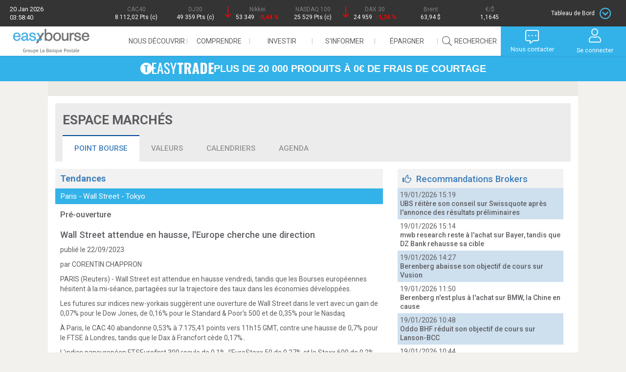

--- FILE ---
content_type: text/html; charset=ISO-8859-1
request_url: https://www.easybourse.com/marches/point-tendance/56747/wall-street-attendue-en-hausse-leurope-cherche-une-direction.html
body_size: 18175
content:
<!DOCTYPE html>
<html class="no-js" lang="fr">
<head><meta charset="iso-8859-1">
<meta http-equiv="X-UA-Compatible" content="IE=edge"><title>Wall Street attendue en hausse, l&apos;Europe cherche une direction - EasyBourse</title>
<meta name="description" content="Tendance publiée le 22/09/2023. par CORENTIN CHAPPRON   PARIS (Reuters) -     Wall Street est attendue en hausse vendredi,..."><meta name="viewport" content="width=device-width, initial-scale=1">

<meta name="google-site-verification" content="3HIztaV6rKbTAmI630mzHEes7EvqeJ3PUF6t1koKwFs">
<meta name="Cache-Control" content="no-store">
<meta name="keywords" content="bourse, information boursi&egrave;re, information financi&egrave;re, actions, cours de bourse, entrepreneurs, actionnaires, interview corporate, recommandation boursi&egrave;re, p&eacute;dagogie de l'&eacute;conomie, de la finance et la bourse, gestion d'actifs, g&eacute;rants">
<meta name="robots" content="index, follow, all">

<link rel="alternate" title="Bourse et cotations, actualit&eacute;s financi&egrave;res, bourse en ligne, comprendre l'&eacute;conomie et investir" href="/flux/media.rss" type="application/rss+xml">
<link rel="alternate" title="actualit&eacute; bourse des march&eacute;s, information en fran&ccedil;ais" href="/RSS/easybourse-rss-news-fr.rss" type="application/rss+xml">

<link rel="shortcut icon" type="image/x-icon" href="https://media.easybourse.com/upload/media/image/144000/144081/favicon.jpg">

<script src="/public/website/js/jquery/core/jquery-1.8.3.min.js" type="text/javascript"></script>
<script src="/public/website/js/jquery-ui-1.10.1/js/jquery-ui-1.10.1.custom.js" type="text/javascript"></script>
<script src="/public/website/js/jquery/plugins/jquery.color.js" type="text/javascript" async="async"></script>
<script src="/public/website/_eb-bs/js/jquery/cookie.js" type="text/javascript"></script>
<script src="/public/website/js/jquery/plugins/jquery-bgiframe.js" type="text/javascript"></script>
<script src="/public/website/js/jquery/plugins/jquery.watermarkinput.js" type="text/javascript" async="async"></script>
<script src="/public/website/_eb-bs/js/bootstrap/bootstrap.min.js"></script>
<script src="/public/website/_eb-bs/js/modernizr.custom_2.8.2.js" async="async"></script>

<link rel="preload" href="/public/website/_eb-bs/css/owl.carousel.css" as="style">
<script src="/public/website/_eb-bs/js/owl.carousel.min.js" async="async"></script>

<link rel="preload" href="/public/website/font-awesome/font-awesome-4.7.0/css/font-awesome.min.css" as="style">
<link rel="stylesheet" href="/public/website/font-awesome/fontawesome-pro-5.9.0-web/css/all.min.css">
<link href='https://fonts.googleapis.com/css?family=Roboto:300,400,500,700,900' rel='stylesheet' type='text/css'>
<link href="https://fonts.googleapis.com/css2?family=Oswald:wght@200;300;400;500;600;700&display=swap" rel="stylesheet">


<link rel="stylesheet" href="/public/website/_eb-bs/css/1768877920.9474-eb-main.css">
<link rel="stylesheet" href="/public/website/_eb-bs/css/1768877920.9474-k_core.css">


<script type="text/javascript">
  window.waitFor = function(varname, f, checkInterval, maxCheck){
    checkInterval = typeof checkInterval == "undefined" ? 100 : checkInterval;
    maxCheck = typeof maxCheck == "undefined" ? 50 : maxCheck;
    try {
      var c = 0;
      var i = setInterval(function(){
        c++;
        if(typeof window[varname] != "undefined"){
          clearInterval(i);
          f();
        }
        if(c >= maxCheck){
          clearInterval(i);
        }
      }, checkInterval);
    }
    catch(e){
    }
  };
</script>



 <!-- Google Tag Manager -->
  <script>(function(w,d,s,l,i){w[l]=w[l]||[];w[l].push({'gtm.start':
  new Date().getTime(),event:'gtm.js'});var f=d.getElementsByTagName(s)[0],
  j=d.createElement(s),dl=l!='dataLayer'?'&l='+l:'';j.async=true;j.src=
  'https://www.googletagmanager.com/gtm.js?id='+i+dl;f.parentNode.insertBefore(j,f);
  })(window,document,'script','dataLayer','GTM-K369PTJ');</script>
<!-- End Google Tag Manager -->

<!-- HTML5 Shim and Respond.js IE8 support of HTML5 elements and media queries -->
<!--[if lt IE 9]>
<script type="text/javascript" src="/public/website/_eb-bs/js/html5shiv.js" async="async"></script>
<script type="text/javascript" src="/public/website/_eb-bs/js/respond.min.js" async="async"></script>
<link rel="preload" type="text/css" href="/public/website/_eb-bs/css/eb-conseiller-page-footer-ie8.css" as="style">
<![endif]--><meta id="liveNodeInfo" />
      

<script type="text/javascript">
var nodejshost = 'streaming.easybourse.com';
var nodejsport = '80';
var nodejsurl = 'http://streaming.easybourse.com:80/socket.io/socket.io.js';

$(document).ready(function() {
    $('head').append('<scr'+'ipt src="'+nodejsurl+'"></scr'+'ipt>');
    var flagCotation = false;
    var flagOrderBook = false;
    var flagLastTransaction = false;
    
    if ( $.liveInfo.impl.isLoaded('liveCotation')) {
      $('[liveCotation]').liveInfo().liveCotation();
      flagCotation = true;
    }
    if ( $.liveInfo.impl.isLoaded('liveOrderBook')) {
      $('[liveOrderBook]').liveInfo().liveOrderBook();
      flagOrderBook = true;
    }
    if ( $.liveInfo.impl.isLoaded('liveLastTransaction')) {
      $('[liveLastTransaction]').liveInfo().liveLastTransaction();
      flagLastTransaction = true;
    }
    // Clean method to start socket.io
    try {
      var ioTryngCounter = 0;
      var waitForIO = setInterval(function(){
        ioTryngCounter++;
        if(typeof io != "undefined"){
          clearInterval(waitForIO);
          $('#liveNodeInfo').liveInfo().startLiveNode({
                protocol: 'https',
                host: '://'+nodejshost+':'+nodejsport,
                secure: true
                });
        }
        if(ioTryngCounter >= 50){
          clearInterval(waitForIO);
        }
      }, 100);
      
    }
    catch(e){
      // TODO : Disable UI node.js function
    }
  });

</script>
<script type="text/javascript"> 
$(document).ready(function(){
  $('#liveNodeInfo').bind('liveNodeStarted', function(){
    
    if ($.liveInfo.impl.isLoaded('liveStreaming') && ($.liveInfo.impl.isLoaded('liveCotation') || $.liveInfo.impl.isLoaded('liveOrderBook') || $.liveInfo.impl.isLoaded('liveLastTransaction')) ) {
      $('#liveNodeInfo').liveInfo().liveStreaming({plugins : {cotation: $.liveInfo.impl.isLoaded('liveCotation'), orderBook: $.liveInfo.impl.isLoaded('liveOrderBook') , lastTransaction : $.liveInfo.impl.isLoaded('liveLastTransaction')}});
    }
    
    
    //Add to enrollment pages
    //$('#liveNodeInfo').liveInfo().emit('initEnrollment',  {token: "testtoken"}, function(data){
    //  console.log(data);
    //});
    
    
  });
});
</script>
  
  
<script type="text/javascript">
var fallbackPcGraphUrl = 'https://www.easybourse.com/easybourse/public_graph/graphBuilder.html';
</script><script type="text/javascript" src="/cms/resource/static/res_1300_1767894733.js"></script>
<link href="/cms/resource/static/res_1300_1767894733.css" rel="stylesheet" type="text/css" />
<script type="text/javascript">
  var pchost = "https://www.easybourse.com/";
  var pctimeout = "1500";
  
  $(document).ready(function() {    
    $('#logout').EasyDisconnect({checkConnectionDelay:pctimeout});
  });
 
</script>
<link rel="stylesheet" href="/public/website/_eb-bs/css/marches.css"></head>
<body id="marches">
  <!-- Google Tag Manager (noscript) -->
<noscript><iframe src="https://www.googletagmanager.com/ns.html?id=GTM-K369PTJ"
  height="0" width="0" style="display:none;visibility:hidden"></iframe></noscript>
<!-- End Google Tag Manager (noscript) -->

<nav id="frise">
  <div id="frise_indices">
    <div class="hidden-exs">
      <span>20 Jan 2026</span>
      <span>03:58:40</span>
    </div>        
    <div>
      <a href="/indice-cours/cac-40/intraday/FR0003500008-25">
        <i class=""></i>
        <span class="frise-nom_indice">CAC40</span><br/>
        <span liveCotation="FR0003500008-25" liveCotationDisplay="cours_dernier" options="{decimal : '', color : false, transcodeUnit : true, currency : ''}" > </span>
        <span liveCotation="FR0003500008-25" liveCotationDisplay="variation_veille" options="{decimal : '2', color : true, transcodeUnit : true, currency : 'PCT', returnempty : true}" ><img alt="" src="/public/website/svg/spinner_frise.svg"/></span>
      </a>
    </div>
    <div>
      <a href="/indice-cours/dow-jones-industrial-30/intraday/US2605661048-145">
        <i class=""></i>
        <span class="frise-nom_indice">DJ30</span><br/>
        <span liveCotation="US2605661048-145" liveCotationDisplay="cours_dernier" options="{decimal : '0', color : false, transcodeUnit : true, currency : ''}" > </span>
        <span liveCotation="US2605661048-145" liveCotationDisplay="variation_veille" options="{decimal : '2', color : true, transcodeUnit : true, currency : 'PCT', returnempty : true}" ><img alt="" src="/public/website/svg/spinner_frise.svg"/></span>
      </a>
    </div>
    <div>
      <a href="/indice-cours/nikkei-225/intraday/JP9010C00002-106">
        <i class=""></i>
        <span class="frise-nom_indice">Nikkei</span><br/>
        <span liveCotation="JP9010C00002-106" liveCotationDisplay="cours_dernier" options="{decimal : '0', color : false, transcodeUnit : true, currency : ''}" > </span>
        <span liveCotation="JP9010C00002-106" liveCotationDisplay="variation_veille" options="{decimal : '2', color : true, transcodeUnit : true, currency : 'PCT', returnempty : true}" ><img alt="" src="/public/website/svg/spinner_frise.svg"/></span>
      </a>
    </div>
    <div class="hidden-exs">
      <a href="/indice-cours/nasdaq-100/intraday/US6311011026-67">
        <i class=""></i>
        <span class="frise-nom_indice">NASDAQ 100</span><br/>
        <span liveCotation="US6311011026-67" liveCotationDisplay="cours_dernier" options="{decimal : '0', color : false, transcodeUnit : true, currency : ''}" > </span>
        <span liveCotation="US6311011026-67" liveCotationDisplay="variation_veille" options="{decimal : '2', color : true, transcodeUnit : true, currency : 'PCT', returnempty : true}" ><img alt="" src="/public/website/svg/spinner_frise.svg"/></span>
      </a>
    </div>
    <div class="hidden-exs">
      <a href="/indice-cours/dax-30-performance/intraday/DE0008469008-22">
        <i class=""></i>
        <span class="frise-nom_indice">DAX 30</span><br/>
        <span liveCotation="DE0008469008-22" liveCotationDisplay="cours_dernier" options="{decimal : '0', color : false, transcodeUnit : true, currency : ''}" > </span>
        <span liveCotation="DE0008469008-22" liveCotationDisplay="variation_veille" options="{decimal : '2', color : true, transcodeUnit : true, currency : 'PCT', returnempty : true}" ><img alt="" src="/public/website/svg/spinner_frise.svg"/></span>
      </a>
    </div>
    <div class="hidden-exs">
      <a href="/indices/matieres-premieres">
        <i class=""></i>
        <span class="frise-nom_indice">Brent</span><br/>
        <span liveCotation="XC0009677409-167" liveCotationDisplay="cours_dernier" options="{decimal : '2', color : false, transcodeUnit : true, currency : 'USD'}" > </span>
      </a>
    </div>
    <div class="hidden-exs">
      <a href="/indices/devises">                    
        <i class=""></i>
        <span class="frise-nom_indice">€/$</span><br/>
        <span liveCotation="EU0009652759-498" liveCotationDisplay="cours_dernier" options="{decimal : '4', color : false, transcodeUnit : true, currency : ''}" > </span>
      </a>
    </div>
    <div>
      <!-- Dropdown Trigger -->
      <button id="panel-trigger" data-toggle="dropdown">
        <span class="hidden-exs">Tableau de Bord</span>
        <span class="icon-toggle icon-dropdown"></span>
      </button>        
    </div>
  </div>
  <!-- Tableau de bord -->
  <div id="dashboard" class="carousel slide" data-ride="carousel">
    <div class="carousel-inner" role="listbox">
      
      <!-- GRAPH CAC 40 -->
      <div id="outer_cac40_frise" class="item active">
        <div class="bloc_title">
          <a href="/indice-cours/cac-40/intraday/FR0003500008-25" class="title_link">
            CAC 40
            <i class="fal fa-chevron-circle-right"></i>
          </a>
          <div id="friseLiveQuotation" class="frise-graph-quotation">
            <span liveCotation="FR0003500008-25" liveCotationDisplay="cours_dernier" options="{decimal : '2', color : false, transcodeUnit : true, currency : 'PTS'}"></span>
            <div class="pastille-verte"><span liveCotation="FR0003500008-25" liveCotationDisplay="variation_veille" options="{decimal : 'auto', color : false, transcodeUnit : true, currency : 'auto',background : true}"></span></div>
          </div>      
        </div>    
        <div id="cac40_frise" isin="FR0003500008" place="25" type="intraday"></div>
      </div><!-- /#outer_cac40_frise -->
      <!-- PALMARES -->
      <div id="palmares_frise" class="item">
        <div class="bloc_title">
          <a href="/actions/palmares/" class="title_link">
            Palmarès des actions
            <i class="fal fa-chevron-circle-right"></i>
          </a>
        </div>
        <table class="table_bourse">
          <tr class="element-invisible">
            <th>Cotation</th>
            <th>Indice</th>
            <th>Taux</th>
          </tr>
          <tr class="hilite">
            <td colspan="3"><img alt="" src="/public/website/svg/spinner_frise.svg"/></td>
          </tr>
        </table>
      </div><!-- /#palmares_frise -->
      <!-- TENDANCES -->
      <div id="tendances_frise" class="item">
        <div class="bloc_title">
          <a href="/marches/point-bourse/" class="title_link">
            Dernières tendances
            <i class="fal fa-chevron-circle-right"></i>
          </a>
        </div>   
                        <p>
          19/01 - 17h53
          <a href="/marches/point-tendance/65863/les-marches-europeens-contractent-apres-coup-semonce-trump.html">Les marchés européens se contractent après le coup de semonce de Trump</a>
        </p>
        <p class="statement"> (Zonebourse.com) - Les places boursières européennes entament la semaine en nette baisse, pénalisées par un regain de tensions commerciales entre...</p>
                                                        <table class="table_bourse">
          <tr class="element-invisible">
            <th>Cotation</th>
            <th>Indice</th>
            <th>Taux</th>
          </tr>
          <tr class="hilite">
            <td class="cotation"><a href="/indice-cours/cac-pme/intraday/FR0011710375-25">CAC PME</a></td>
            <td class="fixing right-space" liveCotation="FR0011710375-25" liveCotationDisplay="cours_dernier" options="{decimal : '4', color : false, transcodeUnit : true, currency : '', returndash: true}"><img src="/public/website/svg/spinner_white.svg" /></td>
            <td class="fixing right-space" liveCotation="FR0011710375-25" liveCotationDisplay="variation_veille" options="{decimal : '2', color : true, transcodeUnit : true, currency : 'auto', returndash: true}"><span class="red"><img alt="" src="/public/website/svg/spinner_frise.svg"/></span></td>
          </tr>
          <tr>
            <td class="cotation"><a href="/indice-cours/sbf-120/intraday/FR0003999481-25">SBF120</a></td>
            <td class="fixing right-space" liveCotation="FR0003999481-25" liveCotationDisplay="cours_dernier" options="{decimal : '4', color : false, transcodeUnit : true, currency : '', returndash: true}"><img src="/public/website/svg/spinner_white.svg" /></td>
            <td class="fixing right-space" liveCotation="FR0003999481-25" liveCotationDisplay="variation_veille" options="{decimal : '2', color : true, transcodeUnit : true, currency : 'auto', returndash: true}"><span class="red"><img alt="" src="/public/website/svg/spinner_frise.svg"/></span></td>
          </tr>
          <tr class="hilite">
            <td class="cotation"><a href="/indice-cours/ftse-100/intraday/GB0001383545-232">FTSE</a></td>
            <td class="fixing right-space" liveCotation="GB0001383545-232" liveCotationDisplay="cours_dernier" options="{decimal : '4', color : false, transcodeUnit : true, currency : '', returndash: true}"><img src="/public/website/svg/spinner_white.svg" /></td>
            <td class="fixing right-space" liveCotation="GB0001383545-232" liveCotationDisplay="variation_veille" options="{decimal : '2', color : true, transcodeUnit : true, currency : 'auto', returndash: true}"><span class="red"><img alt="" src="/public/website/svg/spinner_frise.svg"/></span></td>
          </tr>
        </table>
      </div> <!-- / #tendances_frise -->        
    </div><!-- / .carousel-inner -->
    <!-- CONTROLS HIDDEN -->
    <span class="hidden-sm hidden-md hidden-lg">
      <a class="left carousel-control" href="#dashboard" role="button" data-slide="prev">
        <span class="glyphicon glyphicon-chevron-left" aria-hidden="true"></span>
        <span class="sr-only">Previous</span>
      </a>
      <a class="right carousel-control" href="#dashboard" role="button" data-slide="next">
        <span class="glyphicon glyphicon-chevron-right" aria-hidden="true"></span>
        <span class="sr-only">Next</span>
      </a>
    </span>
    <div id="closed-btn"><i class="fal fa-chevron-circle-up"></i></div>
  </div><!-- / #dashboard -->
</nav>                      


<header id="eb-ev-header" class="eb-ev-header">
  
  <div class="logo">
    <a href="/"><img src="https://media.easybourse.com/site/logo_eab_desktop.svg?vh=a05dd2" alt="Logo EasyBourse" class="logo-desktop"></a>
    <a href="/"><img src="https://media.easybourse.com/site/logo_eab_mobile.svg?vh=759025" alt="Logo EasyBourse" class="logo-mobile"></a>
  </div>
  
  
  <input type="checkbox" id="navToggle" class="nav-toggle">
  
  
  <nav class="nav-header" id="navHeader">
    <ul class="menu-first-level">
      <!-------------------->
      <!-- NOUS DECOUVRIR -->
      <!-------------------->
      <li class="menu-item-first-level hide-item show-me">
        <span class="collapsed">Nous découvrir<i class="fal fa-chevron-down"></i></span>
        <div class="dropdown" id="oneArea">
          <div class="menu-center">
            <ul>
              <div class="grp_menu">
                <li class="sub-menu-first-level">
                  <span>Nos engagements</span>
                  <ul class="sub-menu-second-level">
                    <li><a href="/qui-sommes-nous">Qui sommes-nous ?</a></li>
                    <li><a href="/offrecitoyenne">Notre engagement citoyen</a></li>
                  </ul>
                </li>
              </div>
              <div class="grp_menu">
                <li class="sub-menu-first-level">
                  <span>Notre offre</span>
                  <ul class="sub-menu-second-level">
                    <li><a href="/offre">Bourse</a></li>
                    <li><a href="/easystart/offre">Offre 18-30 ans</a></li>
                  </ul>
                </li>
              </div>
              <!--
              <div class="grp_menu">
                <li class="sub-menu-first-level sub-menu-contact"><a href="/offresgroupelbp">Offres La Banque Postale</a></li>
              </div>-->
              <div class="grp_menu">
                <li class="sub-menu-first-level sub-menu-contact"><a href="/offre/contact">Nous contacter</a></li>
              </div>
              
              <!--<div class="grp_menu">
              <li class="sub-menu-first-level sub-menu-souscrire"><a href="/easybourse-easyvie">Souscrire</a></li>
            </div>-->
            </ul>
          </div>
        </div>
      </li>
      <!---------------->
      <!-- COMPRENDRE -->
      <!---------------->
      <li class="menu-item-first-level hide-item show-me">
        <span class="collapsed">Comprendre<i class="fal fa-chevron-down"></i></span>
        <div class="dropdown" id="twoArea">
          <div class="menu-center">
            <ul>
              <div class="grp_menu">
                <li class="sub-menu-first-level">
                  <span>Espace pédagogique</span>
                  <ul class="sub-menu-second-level">
                    <li><a href="/pedagogie">Les fiches</a></li>
                    <li><a href="/pedagogie/lexique">Lexique</a></li>
                    <li><a href="/pedagogie/bon_mot/adage">Le bon mot</a></li>
                  </ul>
                </li>  
              </div>
              <div class="grp_menu">
                <li class="sub-menu-first-level">                    
                                    <span>Portefeuille fictif</span>
                  <ul class="sub-menu-second-level">
                    <li><a href="/membre">Accès espace compte</a></li>                    
                  </ul>
                                  </li>
              </div>
              <div class="grp_menu">
                <li class="sub-menu-first-level">                    
                                    <span>Listes personnelles</span>
                  <ul class="sub-menu-second-level">
                    <li><a href="/membre">Accès espace compte</a></li>                    
                  </ul>
                                  </li>
              </div>
              <div class="grp_menu">
                <li class="sub-menu-first-level"><a href="/webinaires-conferences">Webinaires</a></li>
              </div>
            </ul>
          </div>
        </div>
      </li>
      <!-------------->
      <!-- INVESTIR -->
      <!-------------->
      <li class="menu-item-first-level hide-item show-me">
        <span class="collapsed">Investir<i class="fal fa-chevron-down"></i></span>
        <div class="dropdown" id="threeArea">
          <div class="menu-center">
            <ul>
              <div class="grp_menu">
                <li class="sub-menu-first-level">
                  <span><a href="/actions/cours-a-z">Actions</a></span>
                  <ul class="sub-menu-second-level">
                    <li><a href="/actions/cours-a-z">Cours de A à Z</a></li>
                    <li><a href="/actions/palmares">Palmarès</a></li>
                    <li><a href="/actions/palmares-sectoriels">Actions par secteurs</a></li>
                    <li><a href="/bons-souscription/recherche">Bons de souscription</a></li>
                    <li><a href="/actions/pea_pme">PEA PME</a></li>
                  </ul>
                </li>
                <li class="sub-menu-first-level">
                                    <span id="btnConseiller">Introductions en bourse</span>
                                  </li>
              </div>
              <div class="grp_menu">
                <li class="sub-menu-first-level">
                  <span><a href="/indices/actions">Indices</a></span>
                  <ul class="sub-menu-second-level">
                    <li><a href="/indices/actions">France et International</a></li>
                    <li><a href="/indices/sectoriels/euronext">Indices sectoriels</a></li>                     
                  </ul>
                </li>
                <li class="sub-menu-first-level"><a href="/indices/matieres-premieres">Matières premières</a></li>
                <li class="sub-menu-first-level"><a href="/indices/devises">Devises</a></li>
                <li class="sub-menu-first-level"><a href="/indices/taux">Taux</a></li>                      
                <li class="sub-menu-first-level"><a href="/obligations/recherche">Obligations</a></li>
              </div>
              
              <div class="grp_menu">
                <li class="sub-menu-first-level-easytrade">
                  <span><a href="/easytrade/offre">Sélection EasyTrade</a></span>
                </li>
                <li class="sub-menu-first-level">
                  <span><a href="/opcvm">OPCVM / FCPR / SCPI</a></span>
                </li>
                <li class="sub-menu-first-level">
                  <span><a href="/trackers">TRACKERS, ETF</a></span>
                </li>  
                <li class="sub-menu-first-level">
                  <span><a href="/warrants">Warrants</a></span>
                  <ul class="sub-menu-second-level">
                    <li><a href="/warrants/recherche">Recherche</a></li>
                    <!--<li><a href="/analyses/warrant/daybyday">Analyses Day by Day</a></li>-->
                    <li><a href="/analyses/warrant/tradingcentral">Analyses Trading Central</a></li>
                  </ul>
                </li>
                
              </div>
              <div class="grp_menu">
                <li class="sub-menu-first-level">
                  <span><a href="/turbos">Turbos</a></span>
                  <ul class="sub-menu-second-level">
                    <li><a href="/turbos/recherche">Recherche</a></li>
                    <!--<li><a href="/analyses/turbo/daybyday">Analyses Day by Day</a></li>-->
                    <li><a href="/analyses/turbo/zonebourse">Analyses ZoneBourse</a></li>
                  </ul>
                </li>
                <li class="sub-menu-first-level">
                  <span><a href="/certificats">Certificats</a></span>                    
                  <ul class="sub-menu-second-level">
                    <li><a href="/certificats/recherche">Recherche</a></li>
                    <li><a href="/certificats_leverage_short">Certificats leverage et short</a></li>                     
                  </ul>                           
                </li>                                 
              </div>
            </ul>
          </div>
        </div>
      </li>
      <!---------------->
      <!-- S'INFORMER -->
      <!---------------->
      <li class="menu-item-first-level hide-item show-me">
        <span class="collapsed">S'informer<i class="fal fa-chevron-down"></i></span>
        <div class="dropdown" id="fourArea">
          <div class="menu-center">
            <ul>
              <div class="grp_menu">
                <li class="sub-menu-first-level">                  
                  <span>Marché</span>
                  <ul class="sub-menu-second-level">
                    <li><a href="/marches/point-bourse">Point bourse</a></li>
                    <li><a href="/marches/valeurs">Valeurs</a></li>
                    <li><a href="/marches/calendriers">Calendriers</a></li>
                  </ul>
                </li>
              </div>
              <div class="grp_menu">
                <li class="sub-menu-first-level"><a href="/marches/agenda">Agenda</a></li>
              </div>
              <div class="grp_menu">
                <li class="sub-menu-first-level">
                  <span>Toute l'actu</span>
                  <ul class="sub-menu-second-level">
                    <li><a href="/actualite/news">News</a></li>
                    <li><a href="/actualite/article">Articles</a></li>
                    <li><a href="/actualite/interview">Interviews</a></li>
                    <li><a href="/actualite/dossier">Dossiers</a></li>
                  </ul>
                </li>    
              </div>
            </ul>
          </div>
        </div>
      </li>
      <!-------------->
      <!-- EPARGNER -->
      <!-------------->
      <li class="menu-item-first-level hide-item show-me">
        <span class="collapsed">&#201;pargner<i class="fal fa-chevron-down"></i></span>
        <div class="dropdown" id="fiveArea">
          <div class="menu-center">
            <ul>
              <div class="grp_menu">
                <li class="sub-menu-first-level">
                  <span><a href="/opcvm">OPCVM / FCPR / SCPI</a></span>
                </li>
              </div>
              <div class="grp_menu">
                <li class="sub-menu-first-level">
                  <span><a href="/opcvm/?tag=partners">Partenaires OPC</a></span>
                </li>
              </div>
            </ul>
          </div>
        </div>
      </li>
      
      <!---------------->
      <!-- RECHERCHER -->
      <!---------------->      
      <li class="menu-item-first-level">
        <a id="searchAction" class="last-item" href="#"><span><i class="fal fa-search"></i>Rechercher</span></a>
      </li>      
      <li>
        <form name="search_form" action="/recherche" method="get" id="homeSearchForm" hidden>
          <input type="text" class="form-control ui-autocomplete-input" id="q" name="q" value="" placeholder="Rechercher (Valeur, mots-clés)..." autocomplete="off" autofocus><span role="status" aria-live="polite" class="ui-helper-hidden-accessible">8 results are available, use up and down arrow keys to navigate.</span>
          <button type="submit"><i class="fal fa-search"></i></button>          
        </form>
      </li>
    </ul>
  </nav>
  
  
  <label id="navToggleLabel" for="navToggle" class="nav-toggle-label">
    <span><i class="fal fa-bars"></i></span>
  </label>
  
  <div class="nav-user">
    <button class="btn-menu nav-btn-search">
      <i class="fal fa-search"></i>
      <p class="visible-md visible-lg">Rechercher</p>
    </button>
    
    <button class="btn-menu nav-btn-dots">
      <i class="fal fa-comment-alt-dots"></i>
            <p class="visible-md visible-lg">Nous contacter</p>
            
    </button>
 
           <a class="btn-menu nav-btn-user" href ="/login"> <i class="fal fa-user"></i><p class="visible-md visible-lg">Se connecter</p></a>
      
  </div>
  
  <!-- CONTACT -->
  <div class="nav-dropdown popupContact" id="#contact" hidden>
    <ul>
            <li>
        <a href="/offre/contact">Nous contacter</a>
      </li>
      <li>
        <img src="https://media.easybourse.com/upload/media/image/142000/142577/tel-contact.png">
        <p>Vous pouvez contacter notre service commercial du lundi au vendredi de 9h à 20h (hors jours fériés)</p>
      </li>
          </ul>
  </div>
  <!-- END CONTACT -->
  
  <!-- ONGLET CONNEXION -->
  <div class="nav-dropdown popupConnexion" id="#popupConnexion" hidden>
        
    <!-- Formulaire 1 - Identification -->
    <form action="#" method="post" role="form" id="formUser" style="display: flex; flex-direction: column; align-items: center;">
      <span id="msgDisconnected" class="hide"><i class="fal fa-plug"></i>Vous avez été déconnecté</span>
      <input type="text" name="username" value="" class="form-control" tabindex="1" title="Votre identifiant client ou membre" id="identifiantFormUser" placeholder="Identifiant client ou membre" autofocus>
      <div id="passwordClient" style="display: none; width: 100%">     
        <div class="eb-input-group">
          <input tabindex="4" type="password" name="password" value="" class="password passwordClient" title="Saisissez votre mot de passe" placeholder="Mot de passe">
          <input tabindex="5" type="button" class="form-control" id="btnKeyPad" title="Utilisez le clavier numérique">
        </div>
        <div id="globalPad" style="overflow: hidden; display: none;"></div>
      </div>
      <div id="captcha-mire"></div>
      <button type="submit" class="eb-btn-2022 eb-btn-2022_secondary" title="Connectez-vous à votre espace securisé" style="margin: 14px">Valider</button>
      <div class="link-below-submit-button" style="cursor: pointer; display: flex;justify-content: center; align-items: center; margin-top: 16px; margin-bottom: 16px">
        <a href="/inscription" style="font-family: Lato, sans-serif; margin-right: 4px;">Devenir membre</a>
        <svg width="18px" height="18px" viewBox="0 0 40 40" fill="none" xmlns="http://www.w3.org/2000/svg"><path d="M19.9998 0C8.9542 0 0 8.9542 0 19.9998C0 31.0454 8.9542 40 19.9998 40C31.0454 40 40 31.0454 40 19.9998C39.9876 8.95932 31.0407 0.0124511 19.9998 0V0ZM19.9998 37.9998C10.0587 37.9998 1.99987 29.9409 1.99987 19.9998C1.99987 10.0587 10.0587 1.99987 19.9998 1.99987C29.9409 1.99987 37.9998 10.0587 37.9998 19.9998C37.9884 29.9362 29.9362 37.9884 19.9998 37.9998V37.9998Z" fill="#ffffff"></path><path d="M17.6583 13.0471C17.2423 12.6834 16.6106 12.7259 16.2469 13.1415C15.8837 13.5575 15.9261 14.1893 16.3418 14.5529L23.4814 20.7997L16.3414 27.0469C15.9254 27.4105 15.8833 28.0422 16.2466 28.4579C16.6102 28.8739 17.2419 28.9164 17.6579 28.5527L25.6578 21.5526C25.875 21.3629 25.9995 21.0883 25.9995 20.7997C25.9995 20.5111 25.875 20.2368 25.6578 20.0468L17.6583 13.0471Z" fill="#ffffff"></path></svg>
      </div>
      <a href="/changement-mot-de-passe" style="font-family: Lato, sans-serif; border-bottom: 1px solid">Mot de passe oublié ? / Problème de connexion ?</a>
      <div class="alert alert-danger"></div>
      <div class="alert alert-success"></div>
    </form>
    
    <!-- Bloc Avertissement -->
    <div class="nav-alertSide">
      <div name="messages" class="alertSide">
      </div>
    </div>
      </div>
  <!-- END ONGLET CONNEXION -->
</header>
<a href="/easytrade/offre" aria-label="EasyTrade" class="banner-link-easytrade">
  <div class="banner-easytrade">
    <span class="text-easytrade">
      <img src="https://media.easybourse.com/Easytrade/icon-easytrade-white.svg?vh=25205c" alt="Picto EasyTrade">
      <img src="https://media.easybourse.com/Easytrade/easytrade-logo-filled.svg?vh=b15c4e" alt="Logo EasyTrade">
      PLUS DE 20 000 PRODUITS À 0€ DE FRAIS DE COURTAGE
    </span>
  </div>
</a>

              
  <div id="left-nav-holder" class="container"> 
    <div id="global">
      <main class="row">
        <div id="horizontal_pub_787">
  <div id="sas_77385"></div>
  
  <script type="application/javascript"> 
    window.waitFor('sas', function(){
      sas.cmd.push(function() {
        sas.call("std", {
          siteId: 292429,
          pageId: 1075831,
                   formatId: 77385,
                   target: 'ISIN='                     
                  });
        });
        sas.cmd.push(function() {
          sas.render("77385");
        });
      }, 100, 300);
  </script>
  
  <noscript>
    <a href="//www3.smartadserver.com/ac?jump=1&nwid=376&siteid=292429&pgname=homepage&fmtid=77385&visit=m&tmstp=[timestamp]&out=nonrich" target="_blank">
      <img src="//www3.smartadserver.com/ac?out=nonrich&nwid=376&siteid=292429&pgname=homepage&fmtid=77385&visit=m&tmstp=[timestamp]" border="0" alt="" />
    </a>
  </noscript>
</div>
                  <nav class="horizontal-top row">
  <ul class="first-level clearfix">
    <li class="main-nav-label"><h1>Espace March&eacute;s</h1></li>
  </ul>
  <ul class="first-level clearfix">
    <li>
      <a href="/marches/point-bourse/" id="current_page">point bourse<span class="triangle-n"></span></a>
    </li>
    <li>
      <a href="/marches/valeurs/">valeurs<span class="triangle-n"></span></a>
    </li>
    <li>
      <a href="/marches/calendriers/">calendriers<span class="triangle-n"></span></a>
    </li>
    <li>
      <a href="/marches/agenda/" class="last-folder">agenda<span class="triangle-n"></span></a>
    </li>
  </ul>
</nav>                  <section class="col-md-13 left-col">
          <h2>Tendances</h2>
<ul class="markets clearfix">  
  <li>
    <a  href="/marches/point-paris/" >paris</a> -</li>
  <li>
    <a  href="/marches/point-wall-street/" >wall street</a> -</li>  
  <li>
    <a  href="/marches/point-tokyo/"  >tokyo</a></li>
</ul>                  <article id="trends-report">
  <header>
    <p>Pré-ouverture</p>  
    <h3>Wall Street attendue en hausse, l&apos;Europe cherche une direction</h3>
  </header>
  <p>publi&eacute; le 22/09/2023</p>  
  <p><p>par CORENTIN CHAPPRON</p> <p>PARIS (Reuters) -     Wall Street est attendue en hausse vendredi, tandis que les Bourses européennes hésitent à la mi-séance, partagées sur la trajectoire des taux dans les économies développées.    </p> <p>Les futures sur indices new-yorkais suggèrent une ouverture de Wall Street dans le vert avec un gain de 0,07% pour le Dow Jones, de 0,16% pour le Standard &amp; Poor&apos;s 500 et de 0,35% pour le Nasdaq.    </p> <p>À Paris, le CAC 40 abandonne 0,53% à 7.175,41 points vers 11h15 GMT, contre une hausse de 0,7% pour le FTSE à Londres, tandis que le Dax à Francfort cède 0,17%..    </p> <p>L&apos;indice paneuropéen FTSEurofirst 300 recule de 0,1%, l&apos;EuroStoxx 50 de 0,27% et le Stoxx 600 de 0,2%.     Les investisseurs digèrent les décisions des nombreuses réunions de politique monétaire de la semaine, dont celle de la Réserve fédérale américaine (Fed), qui suggèrent que le pic des taux est proche et peut-être déjà atteint, mais que les taux demeureront restrictifs plus longtemps que prévu.    </p> <p>De fait, la Fed n&apos;a pas relevé ses taux, mais a fait une pause en prévenant que l&apos;inflation était encore loin de retourner à sa cible: les projections publiées à cette occasion indiquant qu&apos;elle reviendrait à 2% seulement en 2026.    </p> <p>Pour autant, ces projections semblent accréditer le scénario d&apos;un &quot;atterrissage en douceur&quot; de l&apos;économie américaine, qui se traduirait par un ralentissement de l&apos;inflation sans récession, ni remontée trop brutale du chômage.    </p> <p>Par ailleurs, la Banque d&apos;Angleterre (BoE)et la Banque nationale suisse (BNS) ont surpris les marchés en décrétant également des pauses dans leur cycle de resserrement monétaire, suggérant que la dynamique inflationniste ralentissait suffisamment.    </p> <p>La fin des hausses de taux n&apos;est malgré tout pas synonyme de support pour les actions: les indicateurs PMI publiés vendredi montrent que l&apos;activité en zone euro est en net déclin.     </p> <p>&quot;L&apos;histoire suggère que la performance des actions après la dernière hausse des taux dépend de la performance ultérieure de l&apos;économie&quot;, rappellent les stratégistes de Bank of America.    </p> <p>&quot;Compte tenu du resserrement brutal de ce cycle et de l&apos;affaiblissement du soutien budgétaire, nous prévoyons une croissance plus faible à l&apos;avenir, ce qui implique une baisse de 15% des actions européennes&quot;, ajoutent-ils.        </p> <p>LES VALEURS A SUIVRE A WALL STREET    </p> <p>Le régulateur antitrust britannique, la CMA, a déclaré que le projet révisé d&apos;acquisition pour 69 milliards de dollars d&apos;Activision Blizzard par Microsoft &quot;ouvrait la porte&quot; à l&apos;autorisation de la plus grande transaction jamais réalisée dans le secteur des jeux vidéos.        </p> <p>LES VALEURS A SUIVRE EN EUROPE    </p> <p>Ubisoft bondit de 4,04%, signant l&apos;une des meilleures performances du Stoxx 600 après que les annonces de la CMA, l&apos;éditeur français de jeu vidéo étant susceptible de récupérer les droits de &quot;streaming&quot; des jeux d&apos;Activision.    </p> <p>Veolia est la lanterne rouge du CAC 40, le groupe reculant de 2,12% après avoir annoncé le départ du directeur financier de Suez.    </p> <p>Solutions 30 (-16,94%), en queue du SBF 120, a fait état jeudi d&apos;un creusement de sa perte nette au premier semestre.    </p> <p>Les banques néerlandaises chutent après que les législateurs néerlandais ont annoncé soutenir un projet de hausse de taxe sur les banques pour couvrir une augmentation du salaire minimum et une aide plus importante à la garde d&apos;enfants en 2024. ING perd 4,63% et ABN Amro 3,51%.        </p> <p>TAUX    </p> <p>Les marchés obligataires sont calmes après deux séances d&apos;ajustement consécutives à la décision de la Fed.    Le rendement du dix ans allemand est stable à 2,751%, tandis que celui du taux à deux ans perd 1,9 points de base (pb), à 3,249%.    </p> <p>Le rendement du Treasury à dix ans se maintient à 4,4884%, contre une érosion de 1,2 pb à 5,1377% pour le deux ans.        </p> <p>CHANGES    </p> <p>Le dollar poursuit sa progression, toujours soutenu par les décisions de la Fed, gagnant 0,26% face à un panier de devises de référence. Le billet vert est proche de son plus haut niveau en six mois.    </p> <p>L&apos;euro abandonne 0,19% à 1,0638 dollar et la livre sterling 0,35% à 1,2251 dollar. Le devise britannique pâtit encore des annonces de la BoE.    </p> <p>PÉTROLE    </p> <p>Les inquiétudes concernant les exportations de carburants russes se sont ravivées après que l&apos;entreprise Transneft a interrompu vendredi les livraisons de gasoil et de diesel aux terminaux de la Baltique et de la Mer noire.    </p> <p>Le Brent progresse de 0,87% à 94,11 dollars le baril, le brut léger américain (West Texas Intermediate, WTI) grignotant 1,06% à 90,58 dollars.</p> <p>PLUS D&apos;INDICATEUR ECONOMIQUE MAJEUR CE JOUR</p> <p></p> <p> (Rédigé par Corentin Chappron, édité par Claude Chendjou)</p></p>
  <footer>
    <p>Reuters</p> 
  </footer>
</article>

<ul id="lesTendances">
    <li>
    <p>Fermeture</p>
    <em>16/01/2026</em>
    <a href="/marches/point-tendance/65855/leurope-finit-dans-rouge-avec-valeurs-minieres-wall-street-hesite.html"> par Claude Chendjou   PARIS, 16 janvier (Reuters) - Les Bourses européennes ont terminé en baisse vendredi au terme d&apos;une séance volatile et à Wall Street la tendance était hésitante à...</a>
  </li>  
    <li>
    <p>Pré-ouverture</p>
    <em>16/01/2026</em>
    <a href="/marches/point-tendance/65851/wall-street-vue-en-hausse-avec-puces-leurope-marque-une-pause.html"> par Claude Chendjou   PARIS, 16 janvier (Reuters) - Wall Street est attendue en légère hausse vendredi à l&apos;ouverture sur fond d&apos;optimisme dans l&apos;intelligence artificielle (IA),...</a>
  </li>  
    <li>
    <p>Fermeture</p>
    <em>15/01/2026</em>
    <a href="/marches/point-tendance/65843/wall-street-en-hausse-portee-par-resultats-banques-tsmc.html"> par Caroline Valetkevitch   NEW YORK, 15 janvier (Reuters) -     La Bourse de New York a fini en hausse jeudi, rebondissant après deux séances dans le rouge, grâce ?notamment aux gains de Morgan...</a>
  </li>  
    <li>
    <p>Ouverture</p>
    <em>15/01/2026</em>
    <a href="/marches/point-tendance/65839/wall-street-rebondit-avec-tsmc-tech-banques.html"> PARIS, 15 janvier (Reuters) - La Bourse de New York a ouvert en hausse jeudi après le bénéfice trimestriel record publié par TSMC qui a déclenché un rallye dans le ?segment des semi-conducteurs,...</a>
  </li>  
    <li>
    <p>Pré-ouverture</p>
    <em>15/01/2026</em>
    <a href="/marches/point-tendance/65837/wall-street-vue-en-hausse-avec-tech-leurope-en-ordre-disperse.html"> par Claude Chendjou   PARIS, 15 janvier (Reuters) - Wall Street est attendue en hausse jeudi dans le sillage du bénéfice trimestriel record dégagé par le géant taïwanais des puces TSMC, tandis que...</a>
  </li>  
    <li>
    <p>Fermeture</p>
    <em>14/01/2026</em>
    <a href="/marches/point-tendance/65829/wall-street-en-baisse-dans-sillage-recul-tech-banques.html"> par Caroline Valetkevitch   NEW YORK, 14 janvier (Reuters) -     La Bourse de New York a fini en baisse mercredi, le Nasdaq enregistrant le plus fort repli, dans le sillage du recul ?des titres...</a>
  </li>  
    <li>
    <p>Ouverture</p>
    <em>14/01/2026</em>
    <a href="/marches/point-tendance/65827/leurope-finit-dans-desordre-une-seance-indecise-wall-street-penalisee-par-banques.html"> par Claude Chendjou   PARIS, 14 janvier (Reuters) - Les Bourses européennes ont terminé en ordre dispersé, la tendance positive ayant été soutenue principalement par le compartiment défensif de la...</a>
  </li>  
    <li>
    <p>Pré-ouverture</p>
    <em>14/01/2026</em>
    <a href="/marches/point-tendance/65823/wall-street-ouvre-en-baisse-apres-banques-indicateurs.html"> PARIS, 14 janvier (Reuters) - La Bourse de New York a ouvert en baisse mercredi après des indicateurs économiques mitigés aux Etats-Unis et des résultats décevants de grandes banques de ?Wall...</a>
  </li>  
    <li>
    <p>Pré-ouverture</p>
    <em>14/01/2026</em>
    <a href="/marches/point-tendance/65821/wall-street-vue-en-repli-avant-indicateurs-leurope-dans-desordre.html"> par Claude Chendjou   PARIS, 14 janvier (Reuters) - Wall Street est attendue en baisse à l&apos;ouverture mercredi, tandis que les Bourses européennes sont en ordre dispersé à mi-parcours dans une...</a>
  </li>  
    <li>
    <p>Fermeture</p>
    <em>13/01/2026</em>
    <a href="/marches/point-tendance/65813/wall-street-termine-en-baisse-secteur-finances-pese.html"> par Caroline Valetkevitch   NEW YORK, 13 janvier (Reuters) -     La Bourse de New York a fini en baisse mardi, en raison notamment de la chute des valeurs du secteur ?de la finance après les...</a>
  </li>  
  </ul>  
<div id="plus_tendances" class="more_info">
  <a href="/flux-rss/" class="flux_rss" title="s'abonner au flux rss"></a>
</div>
                </section>          
        <aside class="col-md-7">
                            <section>
  <header>
    <h3><span class="glyphicon glyphicon-thumbs-up"></span>Recommandations Brokers</h3>
  </header>
  <ul>
        <li>
      <p>19/01/2026 15:19</p>
      <a href="/marches/valeurs/recommandations-brokers/1522641/ubs-reitere-son-conseil-sur-swissquote-apres-annonce-resultats-preliminaires.html">UBS réitère son conseil sur Swissquote après l'annonce des résultats préliminaires</a>
    </li>
        <li>
      <p>19/01/2026 15:14</p>
      <a href="/marches/valeurs/recommandations-brokers/1522639/mwb-research-reste-achat-sur-bayer-tandis-que-dz-bank-rehausse-sa-cible.html">mwb research reste à l'achat sur Bayer, tandis que DZ Bank rehausse sa cible</a>
    </li>
        <li>
      <p>19/01/2026 14:27</p>
      <a href="/marches/valeurs/recommandations-brokers/1522633/berenberg-abaisse-son-objectif-cours-sur-vusion.html">Berenberg abaisse son objectif de cours sur Vusion</a>
    </li>
        <li>
      <p>19/01/2026 11:50</p>
      <a href="/marches/valeurs/recommandations-brokers/1522617/berenberg-nest-plus-achat-sur-bmw-chine-en-cause.html">Berenberg n'est plus à l'achat sur BMW, la Chine en cause</a>
    </li>
        <li>
      <p>19/01/2026 10:48</p>
      <a href="/marches/valeurs/recommandations-brokers/1522609/oddo-bhf-reduit-son-objectif-cours-sur-lanson-bcc.html">Oddo BHF réduit son objectif de cours sur Lanson-BCC</a>
    </li>
        <li>
      <p>19/01/2026 10:44</p>
      <a href="/marches/valeurs/recommandations-brokers/1522607/ubs-reitere-son-conseil-sur-ahold-delhaize-avant-publication-resultats.html">UBS réitère son conseil sur Ahold Delhaize avant la publication des résultats</a>
    </li>
        <li>
      <p>19/01/2026 10:27</p>
      <a href="/marches/valeurs/recommandations-brokers/1522603/invest-securities-reste-achat-sur-adocia-apres-conference-jpm.html">Invest Securities reste à l'achat sur Adocia après la conférence JPM</a>
    </li>
      </ul>  
  <footer class="more_info">  
    <a href="/marches/valeurs/recommandations-brokers/">
      Toutes les recommandations
    </a>
    <a href="/flux-rss/" class="flux_rss" title="S'abonner au flux">&nbsp;</a>
  </footer>
</section>                  <section>
  <header>
    <h3><span class="glyphicon glyphicon-book"></span>Agenda</h3>  
  </header>
  <p>Mardi 20/01/2026</p>
  <h4>R&eacute;sultat - Chiffres d'affaires</h4>
  <ul>
                    <li  class="hilite"><a href="/action-cours/bourse-direct/intraday/FR0000074254-25">BOURSE DIRECT</a> : Chiffre d'affaires 4ème trimestre</li>
                    <li ><a href="/action-cours/alstom/intraday/FR0010220475-25">ALSTOM</a> : Chiffre d'affaires 3ème trimestre</li>
                    <li  class="hilite"><a href="/action-cours/sidetrade/intraday/FR0010202606-25">SIDETRADE</a> : Chiffre d'affaires 4ème trimestre (18:00)</li>
                    <li ><a href="/action-cours/smaio-sa/intraday/FR0014005I80-25">SMAIO</a> : Chiffre d'affaires 4ème trimestre (18:00)</li>
                    <li  class="hilite"><a href="/action-cours/uv-germi/intraday/FR0011898584-25">UV GERMI</a> : Chiffre d'affaires 4ème trimestre (18:00)</li>
          </ul>
  <footer>  
    <a href="/marches/agenda/2026/01/20">Calendrier de la semaine</a>
    <a href="/flux-rss/" class="flux_rss" title="S'abonner au flux"></a>
  </footer>
</section>                  <div id="rightPub1">
  <div id="sas_77387"></div>
  <div id="sas_77388"></div>
  
  <script type="application/javascript">
    window.waitFor('sas', function(){
      sas.cmd.push(function() {
        sas.call("std", {
          siteId: 292429,
          pageId: 1075831,
                   formatId: 77387,
                   target: 'ISIN='
                  });
          sas.call("std", {
          siteId: 292429,
          pageId: 1075831,
          formatId: 77388,
          target: 'ISIN='
        });          
      });
      sas.cmd.push(function() {
        sas.render("77387");
        sas.render("77388");
      });
    }, 100, 300);
  </script>
  
  <noscript>
    <a href="//www3.smartadserver.com/ac?jump=1&nwid=376&siteid=292429&pgname=interview_dossiers&fmtid=77387&visit=m&tmstp=[timestamp]&out=nonrich" target="_blank">
      <img src="//www3.smartadserver.com/ac?out=nonrich&nwid=376&siteid=292429&pgname=interview_dossiers&fmtid=77387&visit=m&tmstp=[timestamp]" border="0" alt="" />
    </a>
  </noscript>  
  
</div>
                  </aside>
      </main>
    </div><!-- #global -->
  </div><!-- #left-nav-holder -->  
  
  <footer>
  <div class="bandeau_eab_container">
    <img class="bandeau_eab" alt="logo easybourse" >
  </div>
  <div class="footer">
    <div class="footer-top">
      <div class="navArea">
        <div>
          <span>À PROPOS D'EASYBOURSE</span>
          <a href="/qui-sommes-nous" target="_blank">Qui sommes-nous ?</a>
          <a href="/offrecitoyenne" target="_blank">Nos engagements RSE</a>
          <a href="https://www.easybourse.com/sitemap" target="_blank">Plan du site</a>
          <a href="https://www.labanquepostale.com" target="_blank">Le Groupe<svg class="externalLink" viewBox="0 0 24 24" aria-hidden="true" style="fill:#33b2e9"><path d="M19 19H5V5h7V3H5c-1.11 0-2 .9-2 2v14c0 1.1.89 2 2 2h14c1.1 0 2-.9 2-2v-7h-2v7zM14 3v2h3.59l-9.83 9.83 1.41 1.41L19 6.41V10h2V3h-7z"></path></svg></a>
          <a href="https://www.labanquepostale.com/a-propos/risques-conformite/code-de-conduite.html" target="_blank">Code de conduite La Banque Postale<svg class="externalLink" viewBox="0 0 24 24" aria-hidden="true" style="fill:#33b2e9"><path d="M19 19H5V5h7V3H5c-1.11 0-2 .9-2 2v14c0 1.1.89 2 2 2h14c1.1 0 2-.9 2-2v-7h-2v7zM14 3v2h3.59l-9.83 9.83 1.41 1.41L19 6.41V10h2V3h-7z"></path></svg></a>
          <a href="https://www.easybourse.com/contact" target="_blank">Contactez-nous</a>
        </div>
        
        <div>
          <span>NOS PRODUITS & NOS SOLUTIONS</span>
          <a href="/offre" target="_blank">Offre bourse</a>
          <a href="/easytrade/offre" target="_blank">Sélection EasyTrade</a>
          <a href="/easystart/offre" target="_blank">Offre 18-30 ans</a>
         
          <a href="/easybourse/souscription/LPoffre" target="_blank">Ouvrir un compte-titres / PEA / PEA-PME</a>
        
         
          <a class=  "isNotConnected"  href="/">Espace client / Accès client</a>
          <a href="https://offreparrainage.easybourse.com" target="_blank">Parrainage / Inviter un ami</a>
        </div>
            
            
        <div>
          <span>AIDE & ACCOMPAGNEMENT</span>
          <a href="https://documents.easybourse.com/faq-bourse.pdf" target="_blank">Foire aux questions / Aide <img class="pdfIcon" src="https://media.easybourse.com/pdfIcon.svg?vh=526ae7" alt=""/></a>
          <a href="/offre/contact" target="_blank">Assistance</a>
          <a href="/actualite/article" target="_blank">Espace actualités</a>
          <a href="/webinaires-conferences" target="_blank">Espace webinaires</a>
          <a class=  "isNotConnected"  href="/secure/outils/formulaires-client" target="_blank">Formulaires clients</a>
          <a href="https://infos.prorealtime.easybourse.com" target="_blank">Outil de trading ProRealTime</a>
          <a href="https://www.easybourse.com/reclamations" target="_blank">Réclamations</a>
        </div>
            
            
        <div>
          <span>DOCUMENTATION CONTRACTUELLE</span>
          <a href="https://documents.easybourse.com/formulaires_clients/conditions-generales-bourse.pdf" target="_blank">Conditions générales bourse <img class="pdfIcon" src="https://media.easybourse.com/pdfIcon.svg?vh=526ae7" alt="Conditions générales bourse"/></a>
          <a href="https://documents.easybourse.com/formulaires_clients/brochure-tarifaire-bourse.pdf" target="_blank">Brochure tarifaire bourse <img class="pdfIcon" src="https://media.easybourse.com/pdfIcon.svg?vh=526ae7" alt="Brochure tarifaire bourse"/></a>

          <a href="https://documents.easybourse.com/formulaires_clients/rapport-qualite-execution-ordres-bourse.pdf" target="_blank">Rapport sur la qualité d'exécution <img class="pdfIcon" src="https://media.easybourse.com/pdfIcon.svg?vh=526ae7" alt="Rapport sur la qualité d'exécution"/></a>
          <a href="https://documents.easybourse.com/formulaires_clients/politique-meilleure-selection-negociateurs-bourse.pdf" target="_blank">Politique de meilleure sélection <img class="pdfIcon" src="https://media.easybourse.com/pdfIcon.svg?vh=526ae7" alt="Politique de meilleure sélection"/></a>
          <a href="https://documents.easybourse.com/formulaires_clients/politique-risque-durabilite.pdf" target="_blank">Politique de durabilité <img class="pdfIcon" src="https://media.easybourse.com/pdfIcon.svg?vh=526ae7" alt="Politique de durabilité"/></a>
          <a href="https://documents.easybourse.com/FGDR-2019.pdf" target="_blank">Fonds de garantie des dépôts et de résolution <img class="pdfIcon" src="https://media.easybourse.com/pdfIcon.svg?vh=526ae7" alt="Fonds de garantie des dépôts et de résolution"/></a>
        </div>
            
            
        <div>
          <span>SÉCURITÉ & DONNÉES PERSONNELLES</span>
          <a href="https://www.easybourse.com/mentions/legales" target="_blank">Mentions l&eacute;gales</a>
          <a href="/prevention-fraude" target="_blank">Prévention de la fraude</a>
          <a style="cursor:pointer" onclick="return window.axeptioSDK.openCookies()">Gérer mes cookies</a>
          <a href="/confidence" target="_blank">Politique de cookies</a>
          <a href="https://documents.easybourse.com/formulaires_clients/politique-gestion-conflits-interets-bourse.pdf" target="_blank">Politique de gestion des conflits d'intérêts <img class="pdfIcon" src="https://media.easybourse.com/pdfIcon.svg?vh=526ae7" alt=""/></a>
        </div>
      </div>
      
      <div class="logo-lbp-desktop">
        <svg width="89" height="62" viewBox="0 0 89 62" fill="none" xmlns="http://www.w3.org/2000/svg"><path d="M19.817 1.06782L38.8678 9.76701H68.0498L70.4641 5.55773C71.9115 3.03531 70.1502 0.00209982 67.5193 0.00209982H20.0211C19.8872 -0.00973384 19.7536 0.0287434 19.6463 0.110088C19.539 0.191433 19.4655 0.309862 19.4401 0.442463C19.4148 0.575063 19.4392 0.712408 19.5089 0.827926C19.5785 0.943443 19.6883 1.02892 19.817 1.06782ZM21.1482 38.9199L46.0573 38.4564C49.0839 38.3996 52.6284 36.6465 54.2453 33.8277L57.9876 27.3073L19.8924 37.6681C20.6741 37.996 21.0132 38.4564 21.1482 38.9199V38.9199ZM86.4005 13.5002H38.8678L0.213746 38.0749C0.111608 38.1526 0.0403469 38.2644 0.0127061 38.3901C-0.0149347 38.5158 0.00284712 38.6472 0.0628717 38.761C0.122896 38.8747 0.221249 38.9633 0.340343 39.0109C0.459437 39.0585 0.591506 39.062 0.712933 39.0208L86.7176 15.6316C86.9702 15.56 87.1883 15.3984 87.3309 15.177C87.4735 14.9556 87.531 14.6897 87.4925 14.4288C87.454 14.168 87.3223 13.9302 87.1218 13.7599C86.9214 13.5895 86.6661 13.4983 86.4036 13.5033L86.4005 13.5002Z" fill="#33B2E9"></path><path d="M39.9164 40.014L46.6507 47.5339H48.7165V36.8389H46.5188V44.1949L39.9069 36.8389H37.7093V47.5339H39.9069L39.9164 40.014ZM67.1739 33.2665H73.5503L74.8061 31.2044H68.6494V22.5809H66.4015V32.5035C66.3943 32.6066 66.4095 32.7101 66.4459 32.8068C66.4824 32.9035 66.5393 32.9912 66.6127 33.0637C66.6861 33.1362 66.7742 33.1919 66.8711 33.2269C66.968 33.2619 67.0713 33.2754 67.1739 33.2665V33.2665ZM15.3118 51.0212C14.034 51.0212 12.5898 51.0653 11.4658 51.0969V61.7825H13.7169V58.5916C14.2632 58.5916 14.9915 58.6074 15.4625 58.6074C18.8532 58.6074 21.3303 57.7655 21.3303 54.7607C21.3303 52.0743 19.2362 51.0212 15.3118 51.0212ZM18.5643 55.9052C17.9113 56.5611 16.6806 56.5358 15.3275 56.5358C14.8565 56.5358 14.2632 56.5201 13.7169 56.5201V53.1116C14.2632 53.0959 14.8565 53.0959 15.3275 53.0959C17.073 53.0959 18.018 53.1589 18.6397 53.7832C18.873 54.0489 19.0024 54.3906 19.0039 54.7449C19.0126 54.9581 18.9782 55.1709 18.9026 55.3703C18.8271 55.5698 18.712 55.7518 18.5643 55.9052ZM71.271 47.7357C74.3571 47.7357 76.514 46.1182 76.514 42.8832V36.8389H74.2661V42.7004C74.2661 44.6237 73.3242 45.7083 71.271 45.7083C69.2177 45.7083 68.2947 44.6237 68.2947 42.7004V36.8389H66.0436V42.8832C66.0436 46.1182 68.1879 47.7357 71.271 47.7357V47.7357ZM57.3314 47.5245C58.6482 47.5291 59.9394 47.1585 61.0549 46.4556L61.4662 47.0042C61.755 47.4015 62.2699 47.5245 62.8476 47.5245H64.6873L62.6058 45.0967C63.3532 44.2701 63.7654 43.1925 63.7612 42.0761C63.7612 39.0365 61.2684 36.6245 57.3314 36.6245C53.3944 36.6245 50.9016 39.0365 50.9016 42.0761C50.9016 45.1156 53.4101 47.5339 57.3314 47.5339V47.5245ZM57.3314 38.655C59.6735 38.655 61.4348 40.0613 61.4348 42.0761C61.4348 44.0908 59.6735 45.4939 57.3314 45.4939C54.9893 45.4939 53.25 44.0908 53.25 42.0761C53.25 40.0613 55.005 38.655 57.3314 38.655V38.655ZM26.1495 45.5917H32.6828L33.3108 46.8529C33.6247 47.4835 33.9198 47.5403 34.7549 47.5403H36.0924L30.5385 36.7317H28.3409L22.7588 47.5339H25.1762L26.1495 45.5917ZM29.4146 39.0901L31.6656 43.5769H27.1667L29.4146 39.0901ZM28.6705 50.8888C24.6425 50.8888 22.2439 53.3765 22.2439 56.4444C22.2439 59.5123 24.6425 62 28.6705 62C32.6985 62 35.1003 59.5123 35.1003 56.4444C35.1003 53.3765 32.6985 50.8825 28.6705 50.8825V50.8888ZM28.6705 59.9726C26.2688 59.9726 24.5671 58.5821 24.5671 56.4444C24.5671 54.3066 26.2688 52.9193 28.6705 52.9193C31.0723 52.9193 32.7519 54.3098 32.7519 56.4444C32.7519 58.579 31.0566 59.9663 28.6705 59.9663V59.9726ZM19.6569 42.0445V42.013C20.9127 41.6788 21.6788 40.8369 21.6788 39.5726C21.6788 37.6334 20.0085 36.7632 16.7842 36.7632C15.2364 36.7632 12.91 36.7632 11.4658 36.8389V47.5339C13.1831 47.6096 15.0229 47.6096 16.6178 47.6096C19.795 47.6096 21.999 46.8907 21.999 44.5733C21.999 43.2963 21.0571 42.3346 19.6569 42.0445ZM13.7169 38.7055H17.1201C18.489 38.7055 19.3398 39.0208 19.3398 39.8658C19.3398 40.9473 18.4576 41.1617 16.7999 41.1617H13.7169V38.7055ZM16.9537 45.6642H13.7169V43.085H17.409C18.6648 43.085 19.6286 43.3751 19.6286 44.3462C19.6286 45.4466 18.5329 45.661 16.9537 45.661V45.6642ZM71.745 51.0969H69.494V61.0194C69.4873 61.1227 69.5029 61.2263 69.5397 61.323C69.5765 61.4197 69.6337 61.5072 69.7073 61.5797C69.781 61.6521 69.8693 61.7078 69.9663 61.7428C70.0633 61.7778 70.1667 61.7913 70.2694 61.7825H77.8828V59.7204H71.745V51.0969ZM79.1763 61.0194C79.1696 61.1227 79.1852 61.2263 79.222 61.323C79.2589 61.4197 79.316 61.5072 79.3897 61.5797C79.4633 61.6521 79.5517 61.7078 79.6487 61.7428C79.7457 61.7778 79.8491 61.7913 79.9518 61.7825H88.6201V59.7204H81.4305V57.3556H87.8446V55.2935H81.4242V53.1589H88.6201V51.0969H79.1763V61.0194ZM79.1763 46.7615C79.1696 46.8648 79.1852 46.9683 79.222 47.065C79.2589 47.1617 79.316 47.2493 79.3897 47.3217C79.4633 47.3942 79.5517 47.4498 79.6487 47.4848C79.7457 47.5198 79.8491 47.5333 79.9518 47.5245H88.6201V45.4624H81.4305V43.0976H87.8446V41.0356H81.4242V38.901H88.6201V36.8389H79.1763V46.7615ZM86.2183 32.5728C86.5323 33.2035 86.8274 33.2602 87.6625 33.2602H89L83.421 22.4674H81.2233L75.6475 33.2602H78.0618L79.0351 31.3211H85.5716L86.2183 32.5728ZM80.0648 29.3063L82.3127 24.8322L84.5606 29.3189L80.0648 29.3063ZM38.8834 53.9661C38.8834 53.1873 39.9038 52.79 41.3166 52.79C42.3317 52.8408 43.3241 53.1096 44.2269 53.5783L45.3823 51.8536C44.7167 51.4027 42.8361 50.8825 41.3605 50.8825C38.6574 50.8825 36.5602 52.3171 36.5602 54.3035C36.5602 58.043 43.7623 56.7439 43.7623 58.8817C43.7623 59.7677 42.4719 60.0861 41.3762 60.0861C39.8881 60.0861 38.1865 59.569 37.1379 58.7429L35.9825 60.4613C37.3953 61.4388 39.5836 61.9874 41.1784 61.9874C43.869 61.9874 46.1044 60.7262 46.1044 58.6294C46.1044 54.8363 38.8834 55.9367 38.8834 53.9661ZM56.8667 51.0969H46.5063V53.1589H50.5657V61.7825H52.8136V53.1589H56.8699L56.8667 51.0969ZM60.653 50.9897L55.0741 61.7825H57.4915L58.4805 59.8307H65.0139L65.6418 61.0919C65.9557 61.7225 66.2477 61.7793 67.086 61.7793H68.4234L62.8413 51.0023L60.653 50.9897ZM59.482 57.8286L61.733 53.3418L63.9809 57.8286H59.482Z" fill="white"></path></svg>
      </div>  
    </div>
    
            
            <div class="footer-bottom">
              <div>
                <div class="logo-lbp-mobile">
        <svg width="89" height="62" viewBox="0 0 89 62" fill="none" xmlns="http://www.w3.org/2000/svg"><path d="M19.817 1.06782L38.8678 9.76701H68.0498L70.4641 5.55773C71.9115 3.03531 70.1502 0.00209982 67.5193 0.00209982H20.0211C19.8872 -0.00973384 19.7536 0.0287434 19.6463 0.110088C19.539 0.191433 19.4655 0.309862 19.4401 0.442463C19.4148 0.575063 19.4392 0.712408 19.5089 0.827926C19.5785 0.943443 19.6883 1.02892 19.817 1.06782ZM21.1482 38.9199L46.0573 38.4564C49.0839 38.3996 52.6284 36.6465 54.2453 33.8277L57.9876 27.3073L19.8924 37.6681C20.6741 37.996 21.0132 38.4564 21.1482 38.9199V38.9199ZM86.4005 13.5002H38.8678L0.213746 38.0749C0.111608 38.1526 0.0403469 38.2644 0.0127061 38.3901C-0.0149347 38.5158 0.00284712 38.6472 0.0628717 38.761C0.122896 38.8747 0.221249 38.9633 0.340343 39.0109C0.459437 39.0585 0.591506 39.062 0.712933 39.0208L86.7176 15.6316C86.9702 15.56 87.1883 15.3984 87.3309 15.177C87.4735 14.9556 87.531 14.6897 87.4925 14.4288C87.454 14.168 87.3223 13.9302 87.1218 13.7599C86.9214 13.5895 86.6661 13.4983 86.4036 13.5033L86.4005 13.5002Z" fill="#33B2E9"></path><path d="M39.9164 40.014L46.6507 47.5339H48.7165V36.8389H46.5188V44.1949L39.9069 36.8389H37.7093V47.5339H39.9069L39.9164 40.014ZM67.1739 33.2665H73.5503L74.8061 31.2044H68.6494V22.5809H66.4015V32.5035C66.3943 32.6066 66.4095 32.7101 66.4459 32.8068C66.4824 32.9035 66.5393 32.9912 66.6127 33.0637C66.6861 33.1362 66.7742 33.1919 66.8711 33.2269C66.968 33.2619 67.0713 33.2754 67.1739 33.2665V33.2665ZM15.3118 51.0212C14.034 51.0212 12.5898 51.0653 11.4658 51.0969V61.7825H13.7169V58.5916C14.2632 58.5916 14.9915 58.6074 15.4625 58.6074C18.8532 58.6074 21.3303 57.7655 21.3303 54.7607C21.3303 52.0743 19.2362 51.0212 15.3118 51.0212ZM18.5643 55.9052C17.9113 56.5611 16.6806 56.5358 15.3275 56.5358C14.8565 56.5358 14.2632 56.5201 13.7169 56.5201V53.1116C14.2632 53.0959 14.8565 53.0959 15.3275 53.0959C17.073 53.0959 18.018 53.1589 18.6397 53.7832C18.873 54.0489 19.0024 54.3906 19.0039 54.7449C19.0126 54.9581 18.9782 55.1709 18.9026 55.3703C18.8271 55.5698 18.712 55.7518 18.5643 55.9052ZM71.271 47.7357C74.3571 47.7357 76.514 46.1182 76.514 42.8832V36.8389H74.2661V42.7004C74.2661 44.6237 73.3242 45.7083 71.271 45.7083C69.2177 45.7083 68.2947 44.6237 68.2947 42.7004V36.8389H66.0436V42.8832C66.0436 46.1182 68.1879 47.7357 71.271 47.7357V47.7357ZM57.3314 47.5245C58.6482 47.5291 59.9394 47.1585 61.0549 46.4556L61.4662 47.0042C61.755 47.4015 62.2699 47.5245 62.8476 47.5245H64.6873L62.6058 45.0967C63.3532 44.2701 63.7654 43.1925 63.7612 42.0761C63.7612 39.0365 61.2684 36.6245 57.3314 36.6245C53.3944 36.6245 50.9016 39.0365 50.9016 42.0761C50.9016 45.1156 53.4101 47.5339 57.3314 47.5339V47.5245ZM57.3314 38.655C59.6735 38.655 61.4348 40.0613 61.4348 42.0761C61.4348 44.0908 59.6735 45.4939 57.3314 45.4939C54.9893 45.4939 53.25 44.0908 53.25 42.0761C53.25 40.0613 55.005 38.655 57.3314 38.655V38.655ZM26.1495 45.5917H32.6828L33.3108 46.8529C33.6247 47.4835 33.9198 47.5403 34.7549 47.5403H36.0924L30.5385 36.7317H28.3409L22.7588 47.5339H25.1762L26.1495 45.5917ZM29.4146 39.0901L31.6656 43.5769H27.1667L29.4146 39.0901ZM28.6705 50.8888C24.6425 50.8888 22.2439 53.3765 22.2439 56.4444C22.2439 59.5123 24.6425 62 28.6705 62C32.6985 62 35.1003 59.5123 35.1003 56.4444C35.1003 53.3765 32.6985 50.8825 28.6705 50.8825V50.8888ZM28.6705 59.9726C26.2688 59.9726 24.5671 58.5821 24.5671 56.4444C24.5671 54.3066 26.2688 52.9193 28.6705 52.9193C31.0723 52.9193 32.7519 54.3098 32.7519 56.4444C32.7519 58.579 31.0566 59.9663 28.6705 59.9663V59.9726ZM19.6569 42.0445V42.013C20.9127 41.6788 21.6788 40.8369 21.6788 39.5726C21.6788 37.6334 20.0085 36.7632 16.7842 36.7632C15.2364 36.7632 12.91 36.7632 11.4658 36.8389V47.5339C13.1831 47.6096 15.0229 47.6096 16.6178 47.6096C19.795 47.6096 21.999 46.8907 21.999 44.5733C21.999 43.2963 21.0571 42.3346 19.6569 42.0445ZM13.7169 38.7055H17.1201C18.489 38.7055 19.3398 39.0208 19.3398 39.8658C19.3398 40.9473 18.4576 41.1617 16.7999 41.1617H13.7169V38.7055ZM16.9537 45.6642H13.7169V43.085H17.409C18.6648 43.085 19.6286 43.3751 19.6286 44.3462C19.6286 45.4466 18.5329 45.661 16.9537 45.661V45.6642ZM71.745 51.0969H69.494V61.0194C69.4873 61.1227 69.5029 61.2263 69.5397 61.323C69.5765 61.4197 69.6337 61.5072 69.7073 61.5797C69.781 61.6521 69.8693 61.7078 69.9663 61.7428C70.0633 61.7778 70.1667 61.7913 70.2694 61.7825H77.8828V59.7204H71.745V51.0969ZM79.1763 61.0194C79.1696 61.1227 79.1852 61.2263 79.222 61.323C79.2589 61.4197 79.316 61.5072 79.3897 61.5797C79.4633 61.6521 79.5517 61.7078 79.6487 61.7428C79.7457 61.7778 79.8491 61.7913 79.9518 61.7825H88.6201V59.7204H81.4305V57.3556H87.8446V55.2935H81.4242V53.1589H88.6201V51.0969H79.1763V61.0194ZM79.1763 46.7615C79.1696 46.8648 79.1852 46.9683 79.222 47.065C79.2589 47.1617 79.316 47.2493 79.3897 47.3217C79.4633 47.3942 79.5517 47.4498 79.6487 47.4848C79.7457 47.5198 79.8491 47.5333 79.9518 47.5245H88.6201V45.4624H81.4305V43.0976H87.8446V41.0356H81.4242V38.901H88.6201V36.8389H79.1763V46.7615ZM86.2183 32.5728C86.5323 33.2035 86.8274 33.2602 87.6625 33.2602H89L83.421 22.4674H81.2233L75.6475 33.2602H78.0618L79.0351 31.3211H85.5716L86.2183 32.5728ZM80.0648 29.3063L82.3127 24.8322L84.5606 29.3189L80.0648 29.3063ZM38.8834 53.9661C38.8834 53.1873 39.9038 52.79 41.3166 52.79C42.3317 52.8408 43.3241 53.1096 44.2269 53.5783L45.3823 51.8536C44.7167 51.4027 42.8361 50.8825 41.3605 50.8825C38.6574 50.8825 36.5602 52.3171 36.5602 54.3035C36.5602 58.043 43.7623 56.7439 43.7623 58.8817C43.7623 59.7677 42.4719 60.0861 41.3762 60.0861C39.8881 60.0861 38.1865 59.569 37.1379 58.7429L35.9825 60.4613C37.3953 61.4388 39.5836 61.9874 41.1784 61.9874C43.869 61.9874 46.1044 60.7262 46.1044 58.6294C46.1044 54.8363 38.8834 55.9367 38.8834 53.9661ZM56.8667 51.0969H46.5063V53.1589H50.5657V61.7825H52.8136V53.1589H56.8699L56.8667 51.0969ZM60.653 50.9897L55.0741 61.7825H57.4915L58.4805 59.8307H65.0139L65.6418 61.0919C65.9557 61.7225 66.2477 61.7793 67.086 61.7793H68.4234L62.8413 51.0023L60.653 50.9897ZM59.482 57.8286L61.733 53.3418L63.9809 57.8286H59.482Z" fill="white"></path></svg>
      </div>  
                <div>
                <div class="mentionsArea">
                  <p>Graphique, cours, CAC 40, indices, retrouvez toute l'actualité boursière en quelques clics mais aussi des articles et dossiers complets sur les tendances du moment. Des informations clé en main pour vous accompagner dans tous vos investissements en bourse.
                  </p>
                  <p>Tous droits réservés. Euronext : Cours en temps réel sur le CAC40. Cours différés d'au moins 15 minutes sur les valeurs et autres indices. Pour les clients connectés : cours en temps réel sur toutes valeurs et indices.</p>
                </div>
                
                <div class="socialArea">
                  <p>SUIVEZ-NOUS</p>
                  <!-- SVG FACEBOOK-->
                  <a href="https://www.facebook.com/easybourse" target="_blank" id="eb-fb"></a>
                  <!-- SVG INSTAGRAM-->
                  <a href="https://www.instagram.com/easybourse_courtier_en_ligne" target="_blank" id="eb-in"></a>
                  <!-- SVG TWITTER-->
                  <a href="https://twitter.com/easybourse" target="_blank" id="eb-tt"></a>
                  <!-- SVG LINKEDIN-->
                  <a href="https://www.linkedin.com/company/easybourse" target="_blank" id="eb-li"></a>
                  <!-- SVG YOUTUBE-->
                  <a href="https://www.youtube.com/channel/UCDZFgmazHb5hfXLrytkq_lg" target="_blank" id="eb-yt"></a>
                </div>
                  </div>
              </div>
      
      <div class="appsArea">
        <p>TÉLÉCHARGEZ DÈS À PRÉSENT NOTRE APPLICATION MOBILE</p>
        <p>Avec EasyBourse, vous profitez d’une application simple et efficace pour gérer vos investissements boursiers ainsi que votre contrat d’assurance vie.</p>
        <div class="appsVisuels">
          <div class="logo-apps">
            <a href="https://apps.apple.com/fr/app/easybourse/id568344195" target="_blank">
              <img id="btn-appstore" src="https://media.easybourse.com/site/appstore.svg?vh=41410c">
            </a>
            <a href="https://play.google.com/store/apps/details?id=fr.easybourse&hl=fr" target="_blank">
              <img id="btn-googleplay" src="https://media.easybourse.com/site/playstore.svg?vh=0956a8">
            </a>
          </div>
          
          <div class="mockup">
            <img width="200px" alt="téléphone épargne globale" src="https://media.easybourse.com/site/appli-footer.png?vh=d145d9">
          </div>
        </div>
      </div>
    </div>
  </div>
</footer>
            
            <!-- Dialog KYC -->
            <div id="kyc" class="modal fade">
              <div class="modal-dialog m-dialog modal-lg">
                <div class="modal-content m-content">
                  <p class="m-subtitle">Merci de mettre à jour vos données personnelles</p>
                  <p style="font-size: 16px;margin-bottom: 16px;color: #5c5d61">Conformément à nos obligations réglementaires en vigueur, EasyBourse est tenue d&#146;actualiser régulièrement les informations et données personnelles de ses clients et s&#146;assurer qu&#146;elles sont exactes et complètes tout au long de la relation d&#146;affaires.</p>
                  <p style="font-size: 16px;margin-bottom: 16px;color: #5c5d61">Si vous n&#146;actualisez pas vos données personnelles, vous ne pourrez plus accéder à votre espace client. </p>
                  <p style="font-size: 16px;margin-bottom: 16px;color: #5c5d61">Nous vous invitons à mettre à jour vos données personnelles sans plus tarder</p>
                  <div class="m-btn-action" style="margin-top: 16px">
                   
                    <button class="m-btn m-btn-white btn-close btn-close-kyc" type="button">ACCÉDER AU SITE</button>
                     <a href="/kyc">
                      <button class="m-btn btn-redirect" type="button">METTRE À JOUR</button>
                    </a>
                    
                  </div>
                </div>
              </div>
            </div>
            <!-- -->                </body></html>

--- FILE ---
content_type: text/css
request_url: https://www.easybourse.com/cms/resource/static/res_1300_1767894733.css
body_size: 22843
content:


/** /resource/_2016/common/css//eb-clientConnectedNav_css **/

/* BANNIERE */
.msg-infos-fiscal img {
  width: 100%;
}

/* NAVIGATION CLIENT */
#client_nav {
  /*display: none;*/
  overflow: hidden; 
  position: fixed;
  transition: 0.4s;
  width: 60px;
  z-index: 1;
  margin-left: -75px;
}
#client_nav:hover {
  transition: 0.4s;
  width: 360px;
}
#client_nav .client_nav_li_hack {
  height: 1000px;
}
#client_nav > ul {
  position: relative;
  width: 60px;
  z-index: 1;
}
#client_nav > ul > li > a {
  background: #cccccc;
  border-bottom: 1px solid #ffffff;
  display: block;
  height: 60px;
  line-height: 60px;
  text-align: center;
}
#client_nav > ul > li > a.menuaccessible {
  background: #004595;
}
#client_nav > ul > li.last-child > a {
  border-bottom: 0;
}
#client_nav > ul > li:hover .client_sub_nav {
  left: 60px;
  transition: 0.4s;
}
#client_nav > ul > li:hover a {
  background: #33b2e9;
  transition: 0.4s;
}
.client_sub_nav {
  background: #33b2e9;
  height: 100%;
  left: -600px;
  padding: 24px;
  position: absolute;
  top: 0;
  transition: 0.3s;
  width: 300px;
  z-index: -1;
  -webkit-box-shadow: -11px 0px 14px -5px rgba(0, 0, 0, 0.38);
  -moz-box-shadow: -11px 0px 14px -5px rgba(0, 0, 0, 0.38);
  box-shadow: -11px 0px 14px -5px rgba(0, 0, 0, 0.38);
}
.client_sub_nav ul li a {
  border-bottom: 1px solid #66c5ef;
  color: #cccccc;
  display: block;
  font-size: 16px;
  padding: 10px 6px;
  text-decoration: none;
}
.client_sub_nav ul li a.menuaccessible {
  color: #ffffff;
}
.client_sub_nav ul li a.menuaccessible:hover {
  background: #0075C5 !important;
}
.client_sub_nav ul li a:not(.menuaccessible) {
  cursor:not-allowed;
  color:#7fcef0;
}
.client_sub_nav ul li[disabled] a {
  color:#80D0D0;
  cursor:not-allowed;
}
#client_sub_nav_0 {
  padding: 6px 24px;
}
#client_sub_nav_0.open {
  left: 60px;
  transition: 0.1s;
}
#client_sub_nav_0 ul li a {
  padding: 16px 0;
}
.client_sub_nav_title {
  color: #ffffff;
  font-size: 18px;
  font-weight: 500;
  text-transform: uppercase;
}
.client_nav_separator {
  border-bottom: 2px solid #004595;
  margin: 10px 0;
  width: 26px;
}
.client_nav_mob_mask {
  display: none;
  background: #000000;
  opacity: 0.45;
  position: absolute;
  width: 100%;
  height: 5000px;
  z-index: 1;
}

@media only screen and (min-device-width : 1024px){
  /* BANNIERE */
  .msg-infos-fiscal img {
    width: unset;
  }
}

@media (max-width: 767px){
  #client_nav {
  position: fixed;
  margin-left: 0;
  left: 0;
}
}

/* TABLETTES */
@media only screen and (min-device-width : 768px) and (max-device-width : 1024px) and (orientation : landscape) {
.msg-infos-fiscal img {
  width: 97%;
}
}
@media only screen and (min-device-width : 768px) and (max-device-width : 1024px) and (orientation : portrait) {
.msg-infos-fiscal img {
  width: 92%;
}
}

/** /resource/_EB-BS/confidenceCookie//eb-confidence-cookie-dropDown_css **/

/* Top drop down */

#warning, #iewarning{
  background-color:#01479D;
  display: none;
  position: fixed;
  top: 0;
  width: 100%;
  z-index: 100100;
  padding-top: 10px;
  padding-bottom: 20px;
}
#warning .text-cookie, #iewarning .text-cookie{
  margin-bottom: 20px;
}

#warning .row, #iewarning .row{
  margin-left: 0;
  margin-right: 0;
}

#warning-data, #iewarning-data{
  padding: 10px 50px;
  position: relative;
  color: #ffffff;
  font-family: 'Arimo', sans-serif;
  font-size: 1.2em;
}
#close-data{
  cursor: pointer;
}
#warning-data p a, #iewarning-data p a {
  color: #ffffff;
  margin-right: 40px;
  font-weight: 700;
  
}
#warning-data p a:hover, #iewarning-data p a:hover {
  color: #33b2e9;
  cursor: pointer;
  text-decoration: none;
}

#warning-data p a:focus, #iewarning-data p a:focus {
  color: #ffffff;
  text-decoration: none;
}
#warning .btn-cta, #iewarning .btn-cta{
  padding: 8px;
  margin-top: 0;
  background: #ffffff;
  border-color: #ffffff;
}
#warning .btn-cta:hover, #iewarning .btn-cta:hover{
  color: #004595;
}
#warning .btn-cta:after, #iewarning .btn-cta:after{
  content: none;
}

/** /resource/_2016/all-espaces/css//eb-espaceTopNavs_css **/

.produits-boursiers #main-header span{
  margin: 0;
  padding-left: 10px;
  font-size: 1.8em;
  text-transform: uppercase;
  font-weight: bold;
}

.logo-zonebourse{
  margin-bottom: 20px;
}
#logo_zonebourse{
  width: 165px;
  float: left;
  margin-right: 20px;
}
#logo_zonebourse .cls-2{
  fill: #1c802d;
}
#logo_zonebourse .cls-3{
  fill: #cb181e;
}
.horizontal-top{
  padding: 15px 15px 0 15px;
  background: #ececec;
  margin-bottom: 15px;
  margin-top: 15px;
}

.horizontal-top ul.first-level li h1{
  font-size: 26px;
  margin: 0;
  font-weight: 700;
  line-height: 38px;
}
.horizontal-top ul.first-level li{
  float: left;
  position: relative;
}
.horizontal-top .main-nav-label{
  font-size: 1.9em;
  color: #5c5d61;
  text-transform: uppercase;
  font-weight: bold;
  margin-bottom:12px;
}

.horizontal-top .main-nav-label span{
  display: block;
}
.horizontal-top .first-level > li a{
  display: block;
  font-weight: 500;
  text-transform:uppercase;
  color: #959596;
  font-size: 1.1em;
  padding: 16px 24px;
}

.horizontal-top .first-level > li a:hover{
  background : #F9F9F9;
  color: #5c5d61;
  box-shadow: 0px 0px 6px 1px rgba(0,0,0,0.1);
}

.horizontal-top a#current_page,
.horizontal-top a#sub_current_page{
  background: #FFFFFF;
  color:#5c5d61;
  text-decoration: none;
  border-top: 2px solid #004595;
  padding-top : 14px;
}

.horizontal-top a#sub_current_page{border:none;}

#espace .horizontal-top .two-lines {
    text-align: center;
    padding: 6px 13px 7px 13px;
    line-height: 1.2em;
}

@media (min-width: 768px) and (max-width: 991px) {
  .horizontal-top a#current_page,
  .horizontal-top a#sub_current_page{
  padding-top: 8px;
  }
  .horizontal-top .first-level > li a{
  font-size: 1em;
    padding: 10px 16px;
  }
}



/********** Dropdown ***********
****** Override BS styles ******/
.dropdown-menu {
    display: none;
}
.horizontal-top ul.first-level .dropdown-menu{
  min-width: 100px;
  padding: 0;
  margin-top: -1px;
}
.horizontal-top ul.first-level .dropdown-menu li{
  width: 100%;
}
.horizontal-top .first-level .dropdown-menu li a{
  font-size: 1em;
  border-left: 0;
  padding: 10px 15px;
  margin: 0px;
  display: block;
  width: 100%;
  box-shadow:none;
}
.horizontal-top .first-level .dropdown-menu li a:hover{
  background : #ebeae5;
}

.dropdown:hover .dropdown-menu {
    display: block;
 }

/***** Fiche Valeur - Actions ****
*********************************/

.horizontal-top#actions #current_page .triangle-n{
  top: 30px;
}
.horizontal-top#actions .caret{
  position: relative;
  top: -1px;
  margin-left: 4px;
}

/************* Turbos************
*********************************/
#turbos .horizontal-top #current_page.two-lines .triangle-n{
  top: 36px;
}

/************* Marches************
*********************************/
#marches .horizontal-top #current_page .triangle-n{
  top: 36px;
}

/** /resource/_2023//eb-footer2023_css **/

footer {
  position: relative;
  font-family: 'Lato', sans-serif;
  background: #004595;
  color: #FFFFFF;
  font-size: 13px;
  padding-top: 130px;
  line-height: 21px;
}
.bandeau_eab{
  position: absolute;
  width: 280px;
  top: 0;
  content: url(https://media.easybourse.com/HP/footerMobile.png?vh=9a477d);
}
.footer{
  display: flex;
  flex-direction: column-reverse;
  position: relative;
  z-index: 1;
  width: 100%;
  margin: 0 auto;
  font-size: 14px;
}
.footer-top{
  width: 100%;
  padding: 0 42px;
}
.mentionsArea{
  width: 100%;
  margin-bottom: 16px;
}
.mentionsArea p{
  width: 100%;
  margin: 0 0 16px 0;
  font-size: 13px;
}
.logo-lbp-mobile{
  display: flex;
  padding: 24px 0;
  align-items: center;
  height: 90px;
  margin-top: 15px;
  margin-bottom: 20px;
}
.logo-lbp-desktop{
  display: none;
}
.footer-bottom{
  width: 100%;
  padding: 0 36px;
}
.socialArea{
  width: 100%;
  margin: 24px 0;
  text-align: center;
}
.socialArea p:first-child{
  font-family: "Oswald", sans-serif;
  margin-bottom: 16px;
}
.socialArea a{
  margin-right: 5px;
}
.externalLink {
  width: 16px;
  margin-left: 8px;
}
.navArea{
  display: flex;
  flex-direction: column;
  margin: 20px 0;
}
.navArea > div{
  display: flex;
  flex-direction: column;
}

.navArea > div span{
  font-family: "Oswald", sans-serif;
  font-size: 15px;
  text-transform: uppercase;
  margin: 28px 0 8px;
}
.navArea > div a{
  font-family: 'Lato', sans-serif;
  font-size: 13px;
  color: #FFFFFF;
  margin-bottom: 10px;
  cursor: pointer;
}
.appsArea{
  text-align: center;
  border: 1px solid #FFFFFF;
  padding: 16px 10px 0;
}
.appsArea p:first-child{
  font-family: "Oswald", sans-serif;
  font-size: 18px;
  font-weight: 500;
  margin-bottom: 16px;
}
.appsArea p:nth-child(2){
  padding-bottom: 24px;
}
.logo-apps{
  display: flex;
  flex-direction: column;
  justify-content: center;
  margin-bottom: 24px;
}
.logo-apps a{
  padding-top: 16px;
}
#btn-appstore,
#btn-googleplay{
  width: 180px;
}
.mockup{
  text-align: center;
}
.mockup img{
  width: 244px;
}




/* SVG */
#eb-fb, #eb-in, #eb-tt, #eb-li, #eb-yt{
  background-size: contain;
  width: 38px;
  height: 38px;
  display: inline-block;
}

#eb-fb{
  background-image: url("https://media.easybourse.com/site/Icons/ReseauxSociaux/fb.svg?vh=250497");
}
#eb-fb:hover{
  background-image: url("https://media.easybourse.com/site/Icons/ReseauxSociaux/fb-hover.png?vh=95bf2b");
}

#eb-in{
  background-image: url("https://media.easybourse.com/site/Icons/ReseauxSociaux/insta.svg?vh=d49650");
}
#eb-in:hover{
  background-image: url("https://media.easybourse.com/site/Icons/ReseauxSociaux/insta-hover.png?vh=3ae42a");
}
/*
#eb-tt{
  background-image: url("https://media.easybourse.com/site/Icons/ReseauxSociaux/twitter.svg?vh=ec0ce0");
}
#eb-tt:hover{
  background-image: url("https://media.easybourse.com/site/Icons/ReseauxSociaux/twitter.png?vh=9b320b");
}
*/
/*Logo X*/
#eb-tt{
  background-image: url("https://media.easybourse.com/site/Icons/ReseauxSociaux/x.svg?vh=19310b");
}
#eb-tt:hover{
  background-image: url("https://media.easybourse.com/site/Icons/ReseauxSociaux/x-hover.png?vh=fa1820");
}

#eb-li{
  background-image: url("https://media.easybourse.com/site/Icons/ReseauxSociaux/linkedin.svg?vh=0cf224");
}
#eb-li:hover{
  background-image: url("https://media.easybourse.com/site/Icons/ReseauxSociaux/linkedin-hover.png?vh=cf025f");
}


#eb-yt{
  background-image: url("https://media.easybourse.com/site/Icons/ReseauxSociaux/youtube.svg?vh=337c4c");
}
#eb-yt:hover{
  background-image: url("https://media.easybourse.com/site/Icons/ReseauxSociaux/youtube-hover.png?vh=063759");
}







/* RESPONSIVE */
/* DESKTOP */
@media screen and (min-width: 992px){
  footer {
    display: grid;
    grid-template-columns: 350px auto;
    padding-top: 112px;
  }
  .bandeau_eab{
    width: auto;
    content: url(https://media.easybourse.com/HP/footerDesktop.png?vh=4b10e2);
  }
.logo-lbp-desktop{
  display: flex;
  padding: 24px;
  align-items: flex-end;
  height: 90px;
  margin-top: 20px;
  margin-bottom: 20px;
}
.logo-lbp-mobile{
  display: none;
}
  .footer{
    display: block;
    padding: 0 24px 0 0;
  }

  .footer-top, .footer-bottom{
    display: flex;
  }
  .footer-top{
    margin-bottom: 64px;
    padding: 0;
  }
  .footer-bottom{
    margin-left: 20px;
    padding: 0;
  }
  .footer-bottom > div:first-child{
    width: 66%;
  }
  .navArea > div span{
    margin-bottom: 24px;
  }
  .mentionsArea {
    margin-bottom: 0;
  }
  .mentionsArea p{
    width: 82%;
    margin: 0 0 16px 0;
  }
  .socialArea{
    text-align: left;
  }
  .appsArea{
    border: none;
    flex-basis: 33%;
    padding-right: 24px;
    text-align: left;
  }
  .appsVisuels{
    display: flex;
    justify-content: space-between;
  }
  .logo-apps{
    float: left;
    width: 50%;
  }
  .mockup{
    text-align: left;
  }
  .navArea{
    display: grid;
    grid-template-columns: repeat(5, auto);
    margin-top: 0;
  }
  .navArea > div{
    display: flex;
    flex-direction: column;
    padding: 0 24px;
  }
}




/* RESPONSIVE */
/* TABLETTE */
@media only screen and (min-device-width : 768px) and (max-device-width : 1024px) and (orientation : portrait) {
  footer{
    padding-top: 16px;
  }
  .logo-lbp-mobile{
    justify-content: right;
  }
  body > footer > div.footer > div.footer-bottom > div:nth-child(1) > div:nth-child(2){
    width: 40%;
    float: left;
  }
  .appsArea{
    width: 55%;
    float: right;
  }
  .logo-apps{
    flex-direction: row;
    align-items: center;
    gap: 10px;
  }
  .navArea{
    flex-direction: row;
    flex-wrap: wrap;
    margin-left: -24px;
  }
  .navArea > div{
    max-width: 25%;
    padding-left: 24px;
    flex-basis: 25%;
  }
}

/** /resource/_2016//eb-frise_css **/

/* FRISE */
#frise {
  font-family: 'Roboto', sans-serif;
  background-color: #343434;
  font-size: 1em;
  color: #ffffff;
  padding: 0;
}
#frise p{
  margin: 14px 0;
}
#frise_indices{
  display: grid;
  grid-template-columns: repeat(3, 1fr) 20px;
  align-items: center;
  padding: 10px;
}
#frise_indices div{
    text-align: center;
  }

#frise_indices > div > a > i.fa-long-arrow-down{
  color: #ff0000;
  font-size: 26px;
  float: left;
}
#frise_indices > div > a > i.fa-long-arrow-up{
  color: #3bc71b;
  font-size: 26px;
  float: left;
}

.hidden-exs{
  display: none;
}

#panel-trigger{
  padding: 0;
  background-color: transparent;
  border: 0;
  color: #FFF;
  cursor: pointer;
  line-height: 20px;
}

/* BTN FRISE ANIMATION */
#panel-trigger .icon-toggle{
  font-family: "Font Awesome 5 Pro";
  font-size: 24px;
}
#panel-trigger .icon-dropdown{
  -webkit-animation: color_dropdown_change 2.5s infinite normal;
  -moz-animation: color_dropdown_change 2.5s infinite normal;
  -ms-animation: color_dropdown_change 2.5s infinite normal;
  -o-animation: color_dropdown_change 2.5s infinite normal;
  animation: color_dropdown_change 2.5s infinite normal
}

@-webkit-keyframes color_dropdown_change {
  0% { color: #33B2E9; }
  50% { color: #FFFFFF; }
  100% { color: #33B2E9; }
}
@-moz-keyframes color_dropdown_change {
  0% { color: #33B2E9; }
  50% { color: #FFFFFF; }
  100% { color: #33B2E9; }
}
@-ms-keyframes color_dropdown_change {
  0% { color: #33B2E9; }
  50% { color: #FFFFFF; }
  100% { color: #33B2E9; }
}
@-o-keyframes color_dropdown_change {
  0% { color: #33B2E9; }
  50% { color: #FFFFFF; }
  100% { color: #33B2E9; }
}
@keyframes color_dropdown_change {
  0% { color: #33B2E9; }
  50% { color: #FFFFFF; }
  100% { color: #33B2E9; }
}

/* BTN FRISE ANIMATION */


#panel-trigger .icon-dropdown:before{
  content:'\f13a';
  /*color: #33B2E9;*/
}
#panel-trigger .icon-remove:before{
  content:'\f057';
  color: #ff0000;
}
#frise_indices img{
  float: left;
  margin-right: 5px;
}
#frise_indices span {
  font-size: 12px;
}
#frise_indices span:last-child .green,
#frise_indices span:last-child .red{
  margin-left: 5px;
  font-weight: 600;
}
#frise_indices .frise-nom_indice {
  color: #808080;
}
#frise_indices a {
  color: #ffffff;
  display: block;
  line-height: 1.2em;
  padding: 0;
  position: relative;
  text-decoration: none;
  font-size: 0.9em;
  width: 100%;
}
#frise_indices div:first-child span {
  display: block;
  font-size: 0.9em;
}


/* Tableau de bord */
#dashboard{
  padding: 0;
  border: 0;
  background-color: #343434;
  font-family: 'Roboto', sans-serif;
  border-radius: 0;
  overflow: hidden;
  display: none;
  padding: 10px;
  position: absolute;
  z-index: 999;
  width: 100%;
}
#closed-btn{
  text-align: center;
  cursor: pointer;
}
#closed-btn .fa-chevron-circle-up{
  font-size: 20px;
  color: #33B2E9;
  font-weight: 400;
}
#frise .carousel-inner{
  display: grid;
  grid-template-columns: 1fr;
  min-height: 440px;
}
/*#outer_cac40_frise{
  display: flex;
  flex-direction: column;
}*/
#cac40_frise iframe,
#container-graph-cac-40 iframe{
  width: 355px;
  height: 360px;
}
.bloc_title{
  display: flex;
  flex-direction: row;
  align-items: center;
  margin: 20px 0;
  text-transform: none;
  font-weight: 400;
  font-size: 14px;
}
.bloc_title a{
  color: #FFF;
  text-decoration: none;
  font-size: 20px;
  font-weight: 500;
  text-transform: uppercase;
  padding-right: 0;
}
.bloc_title a:hover{
  color: #33B2E9;
}
#tendances_frise p a{
  text-decoration: none;
  color: #FFFFFF;
  font-weight: 600;
}
#tendances_frise p a:hover{
  text-decoration: underline;
}
.title_link i{
  color: #33B2E9;
}
.frise-graph-quotation{
  align-items: center;
  margin: 0 0 0 20px;
}
.pastille-verte,
.pastille-rouge{
  display: inline-block;
  border-radius: 8px;
  padding: 2px 10px;
  font-size: 14px;
  color: #FFFFFF;
  margin-left: 10px;
}
.pastille-verte{
  background-color: #3bc71b;
}
.pastille-rouge{
 background-color: #ff0000;
}

#dashboard .table_bourse{
  width: 100%;
  border-collapse: collapse;
}
#dashboard .table_bourse tr td{
  padding: 14px 6px;
  white-space: nowrap;
  border: none;
  font-size: 14px;
}
#dashboard .table_bourse .hilite {
  background: #3d3d3d;
}
#dashboard .table_bourse tr td,
#dashboard .table_bourse tr td a{
  color: #ffffff;
  text-decoration: none;
}
#dashboard .table_bourse tr td.green {
  color: #3bc71b;
}
#dashboard .table_bourse tr td.red {
  color: #ff0000;
}
#dashboard .table_bourse tr td:nth-child(2),
#dashboard .table_bourse tr td:nth-child(3){
  text-align: center;
}
.table_bourse tr td.green:after,
.table_bourse tr td.red:after{
  font-family: "Font Awesome 5 Pro";
  font-size: 20px;
  font-weight: 100;
}
.table_bourse tr td.green:after{
  color: #3bc71b;
  content: '\25B2';
  position: relative;
  top: 1px;
  margin-left: 10px;
}
.table_bourse tr td.red:after{
  color: #ff0000;
  content: '\25BC';
  position: relative;
  top: 4px;
  margin-left: 13px;
}
.green{
  color: #3bc71b;
}
.red{
  color: #ff0000;
}



/* DESKTOP */
@media only screen and (min-width: 992px){
  #frise_indices{
    display: grid;
    grid-template-columns: 16% repeat(7, 1fr) 16%;
    padding: 10px 20px;
  }
  #frise_indices div{
    text-align: center;
  }
  #frise_indices div:first-child{
    text-align: left;
  }
  #frise_indices div:last-child{
    text-align: right;
  }
  .hidden-exs{
    display: block;
  }
#panel-trigger{
  padding: 6px 10px 2px;
  background-color: transparent;
  border: 0;
  color: #FFF;
  cursor: pointer;
  line-height: 20px;
}
#panel-trigger:focus{
  outline: 1px dashed #33B2E9;
}
  #panel-trigger span:first-child{
    margin-right: 10px;
    float: left;
  }
  #frise_indices a {
    padding: 0 0 0 0px;
  }

#frise .carousel-inner{
  display: grid;
  grid-template-columns: 1fr 1fr 1fr;
  grid-gap: 60px;
}
#outer_cac40_frise{
  display: flex;
  flex-direction: column;
}
#cac40_frise iframe,
#container-graph-cac-40 iframe{
  width: 100%;
}
.bloc_title{
  display: flex;
  flex-direction: row;
  align-items: center;
  margin: 20px 0;
}
.bloc_title a{
  color: #FFF;
  text-decoration: none;
  font-size: 20px;
  font-weight: 500;
  text-transform: uppercase;
}
.title_link i{
  color: #33B2E9;
  font-weight: 400;
}
.frise-graph-quotation{
  align-items: center;
  margin: 0 0 0 20px;
}
}

/** /resource/_2019//eb-header2019_css **/

/* SCROLLBAR CUSTOM
::-webkit-scrollbar {
  width: 15px;
  height: 15px;
}
::-webkit-scrollbar-track {
  background: #f0f0f0;
}
::-webkit-scrollbar-thumb {
  background: #33b2e9;
}
::-webkit-scrollbar-thumb:hover {
  background: #3ca9d9;
}
END */

header.eb-ev-header{
  font-family: 'Roboto', sans-serif;
  background: #FFFFFF;
  text-align: center;
  width: 100%;
  display: grid;
  grid-template-columns: 1fr 2fr 3fr;
  z-index: 5;
  box-shadow: 0 1px 4px rgba(0, 0, 0, 0.1);
}
.header-sticky{
  position: sticky;
  top: 0;
}

/* Banner EASYTRADE */
.banner-easytrade {
  background-color: #33B2E9;
  color: #fff;
  padding: 5px;
  text-align: center;
  font-weight: bold;
  width: 100%;
  position: sticky;
  top: 53px;
  z-index: 3;
}
@media (min-width: 1025px) {
  .banner-easytrade {
    top: 60px;
    padding: 12px;
  }
}
.text-easytrade {
  font-size: 14px;
  font-family: 'Lato', sans-serif;
  text-transform: uppercase;
  display: flex;
  align-items: center;
  justify-content: center;
  gap: 14px;
}
@media (min-width: 1025px) {
  .text-easytrade {
    font-size: 20px;
  }
}
.banner-link-easytrade {
  text-decoration: none !important;
}

.banner-link-easytrade:hover {
  text-decoration: none !important;
}

.chevron-right:after{
  content: "";
  display: inline-block;
  margin-left: 10px;
  height: 16px;
  width: 16px;
  border-radius: 50%;
  vertical-align: middle;
  background:#9b1d70 url(https://media.easybourse.com/upload/media/image/142000/142920/chevron-right.png) no-repeat center;
  background-size: 30%;
}
/* BUTTON */

/* NEW CTA 2022 */
.eb-btn-2022{
  font-family: 'Oswald', sans-serif;
  font-size: 16px;
  font-weight: 400;
  text-transform: uppercase;
  min-width: 200px;
  margin: 30px auto 0;
  height: 48px;  
  display: inline-block;
  padding: 8px 24px;  
  cursor: pointer;
  text-align: center;
  text-decoration: none;  
  white-space: nowrap;
  border: none;
}
.eb-btn-2022:hover{
  background-position: 100%;
}
.eb-btn-2022_primary{
  color: #FFFFFF;
  background-image: linear-gradient(115deg, #004595 50%, rgb(0, 54, 116) 50%);
  background-size: 510px;
  background-repeat: no-repeat;
  background-position: 0%;
  transition: background 500ms ease-in-out;
}
.eb-btn-2022_secondary{
  color: #FFFFFF;
  background-image: linear-gradient(115deg, #33b2e9 50%, #32a8db 50%);
  background-size: 510px;
  background-repeat: no-repeat;
  background-position: 0%;
  transition: background 500ms ease-in-out;
}
.eb-btn-2022_tertiary{
  color: #004595;
  border: 1px solid #CDCDCD;
  background-image: linear-gradient(115deg, #FFFFFF 50%, #ecf1f4 50%);
  background-size: 510px;
  background-repeat: no-repeat;
  background-position: 0%;
  transition: background 500ms ease-in-out;
}
.ev-btn-2022_primary{
  color: #FFFFFF;
  background-image: linear-gradient(115deg, #9b1d70 50%, #81155b 50%);
  background-size: 510px;
  background-repeat: no-repeat;
  background-position: 0%;
  transition: background 500ms ease-in-out;
}
.ev-btn-2022_secondary{
  color: #FFFFFF;
  background-image: linear-gradient(115deg, #32aaa2 50%, #519588 50%);
  background-size: 510px;
  background-repeat: no-repeat;
  background-position: 0%;
  transition: background 500ms ease-in-out;
}
.ev-btn-2022_tertiary{
  color: #9b1d70;
  border: 1px solid #CDCDCD;
  background-image: linear-gradient(115deg, #FFFFFF 50%, #ecf1f4 50%);
  background-size: 510px;
  background-repeat: no-repeat;
  background-position: 0%;
  transition: background 500ms ease-in-out;
}
/* END NEW CTA 2022 */

.eb-btn {
    display: inline-block;
    font-weight: 500;
    border-radius: 50px;
    padding: 10px 40px;
    margin: 15px;
    cursor: pointer;
    text-align: center;
    text-decoration: none;
    font-size: 16px;
    white-space: nowrap;
    background-image: none;
}

.eb-btn:hover,
.eb-btn:focus {
    text-decoration: none;
}
.eb-btn-link{
  cursor: pointer;
  font-size: 15px;
  margin: 2px;
  border: none;
  background-color: transparent;
}
.eb-btn-link:hover,
.eb-btn-link:focus{
  text-decoration: underline;
}
.eb-btn:active {
    background-image: none;
    box-shadow: none;
    -webkit-box-shadow: none;
}

.eb-btn-sm {
    padding: 6px 35px;
}

.eb-btn-outline {
    background: none;
    transition: ease-in-out 0.1s;
    color: #ffffff;
    border: 1.5px solid #ffffff;
}
/*
.eb-btn-outline:active,
.eb-btn-outline:focus {
    background-color: #ffffff;
}
*/
.eb-btn-outline:hover {
    transition: ease-in-out 0.1s;
    background-color: #ffffff;
    color: #5C5D61;
}
.eb-btn-outline_blue {
  color: #FFFFFF;
  background-color: #004595;
  border-color: #004595;
}
.eb-btn-outline_blue:hover {
  color: #004595;
  background-color: #FFFFFF;
  border-color: #004595;
}
.eb-btn-outline_lightblue {
  color: #FFFFFF;
  background-color: #33B2E9;
  border-color: #33B2E9;
}
.eb-btn-outline_lightblue:hover {
  color: #33B2E9;
  background-color: #FFFFFF;
  border-color: #33B2E9;
}
.eb-btn-outline_lightdark {
  color: #8e8e8e;
  background-color: #FFFFFF;
  border-color: #e1e1e1;
}
.eb-btn-outline_lightdark:hover {
  color: #004595;
  background-color: #FFFFFF;
  border-color: #004595;
}
.eb-btn-outline_lightplum {
  color: #FFFFFF;
  background-color: #9b1d70;
  border-color: #9b1d70;
}
.eb-btn-outline_lightplum:focus {
  color: #FFFFFF;
}
.eb-btn-outline_lightplum:hover {
  color: #9b1d70;
  background-color: #FFFFFF;
  border-color: #9b1d70;
}
.eb-btn-outline_lightplum_out {
  color: #9b1d70;
  background-color: #FFFFFF;
  border-color: #9b1d70;
}
.eb-btn-outline_lightplum_out:hover {
  color: #FFFFFF;
  background-color: #9b1d70;
  border-color: #9b1d70;
}
.eb-btn-outline_lightblue_out {
  color: #33B2E9;
  background-color: #FFFFFF;
  border-color: #33B2E9;
}
.eb-btn-outline_lightblue_out:hover {
  color: #FFFFFF;
  background-color: #33B2E9;
  border-color: #33B2E9;
}
.eb-btn-outline_blue_out {
  color: #004595;
  background-color: #FFFFFF;
  border-color: #004595;
}
.eb-btn-outline_blue_out:hover {
  color: #FFFFFF;
  background-color: #004595;
  border-color: #004595;
}

header.eb-ev-header button{
  line-height: normal;
}

header.eb-ev-header .form-control{
  display: inline-block;
}
header.eb-ev-header.eb-ev-header .active{
  display: block;
}
header.eb-ev-header input{
  height: 46px;
}
header.eb-ev-header input[type="text"],
header.eb-ev-header input[type="password"]{
  width: 280px;
  border-radius: 4px;
  border: none;
  padding: 14px;
  font-size: 1.1em;
  margin: 10px;
}

input::placeholder{
  color: #A5A5A5;
}
header.eb-ev-header .logo{
  grid-column: 2 / 3;
  display: flex;
  align-items: center;
  margin-right: 20px;
  /*max-width: 140px;*/
}
header.eb-ev-header .logo-mobile{
  width: 100%;
  display: block;
  margin-right: 15px;
}
header.eb-ev-header .logo-desktop{
  display: none;
}
header.eb-ev-header .nav-toggle{
  display: none;
}
/*header.eb-ev-header .nav-toggle-label*/
#navToggleLabel{
  top: 0 !important;
  left: 0 !important;
  margin-left: 1em !important;
  height: 53px !important;
  display: flex !important;
  grid-row: 1 !important;
  line-height: 68px !important;
  margin-bottom: 0;
}
header.eb-ev-header .fa-bars,
header.eb-ev-header .fa-times{
  font-size: 28px;
  color: #949494;
}
header.eb-ev-header .fa-times{
  left: 0;
  position: relative;
  font-size: 30px;
  top: 0;
}
header.eb-ev-header .nav-header{
  position: absolute;
  text-align: left;
  top: 100%;
  left: 0;
  z-index: 2;
  background: #FFFFFF;
  width: 100%;
  transform: scale(1, 0);
  transform-origin: top;
  transition: transform 400ms ease-in-out;
  padding: 0;
  height: 1100px;
  overflow-x: hidden;
}
header.eb-ev-header .nav-header > ul{
  margin: 0;
  padding: 0;
  list-style: none;
  height: 1480px;
}
header.eb-ev-header .menu-center > ul{
  padding: 0 0 0 30px;
}
header.eb-ev-header .nav-header > li{
  margin-bottom: 1em;
  margin-left: 1em;
}
.menu-item-first-level{
  margin: 0;
}
header.eb-ev-header .nav-header > .menu-first-level > .menu-item-first-level > span{
  position: relative;
  color: #5c5d61;
  margin-left: 10px;
  text-decoration: none;
  font-size: 18px;
  font-weight: 100;
  text-transform: none;
  opacity: 1;
  transition: opacity 150ms ease-in-out;
  border-bottom: 1px solid #eaeaea;
  padding: 10px 0 10px 15px;
  margin: 0;
  display: inline-block;
  width: 100vw;
  line-height: 30px;
  height: 50px;
  vertical-align: middle;
}

header.eb-ev-header .nav-header > .menu-first-level > .menu-item-first-level > span .fa-chevron-down,
header.eb-ev-header .nav-header > .menu-first-level > .menu-item-first-level > span .fa-chevron-up{
    position: absolute;
    top: 20px;
    right: 20px;
    font-size: 14px;
}


#navHeader > ul > li:nth-child(6){
  display: none;
}
header.eb-ev-header .img_menu_left{
  display: none;
}
header.eb-ev-header .img_menu_right{
  display: none;
}
header.eb-ev-header .nav-toggle:checked ~ nav{
  transform: scale(1, 1);
}
header.eb-ev-header .nav-toggle:checked ~ nav a{
  opacity: 1;
  transition: opacity 250ms ease-in-out 250ms;
  font-size: 14px;
  line-height: 25px;
}
header.eb-ev-header .nav-user{
  display: grid;
  grid-template-columns: repeat(3, 1fr);
}
#eb-ev-header .btn-menu p{
  font-size: 0.45em;
  margin: 0;
}
#eb-ev-header .btn-menu{
  cursor: pointer;
  height: 100%;
  font-size: 28px;
  background: #33B2E9;
  color: #FFFFFF;
  border: none;
  position: relative;
  transition: ease-in-out 0.2s;
}
#eb-ev-header .btn-menu:hover{
  background: #004595;
  color: #FFFFFF;
}
header.eb-ev-header #navHeader > .menu-first-level > .menu-item-first-level > .dropdown > div > ul > .grp_menu > .sub-menu-first-level > a,
header.eb-ev-header #navHeader > .menu-first-level > .menu-item-first-level > .dropdown > div > ul > .grp_menu > .sub-menu-first-level > span,
header.eb-ev-header #navHeader > .menu-first-level > .menu-item-first-level > .dropdown > div > ul > .grp_menu > .sub-menu-first-level > span > a{
  color: #5c5d61;
  text-decoration: none;
  text-transform: none;
  font-size: 16px;
  font-weight: 100;
  line-height: 35px;
  cursor: pointer;
}
header.eb-ev-header #navHeader > .menu-first-level > .menu-item-first-level > .dropdown > div > ul > .grp_menu > .sub-menu-first-level-easytrade > span > a{
  margin: 10px 0 12px 0;
  background-color: #33B2E9;
  color: #ffffff;
  text-decoration: none;
  text-transform: none;
  font-family: 'Lato', sans-serif;
  font-size: 16px;
  font-weight: 100;
  padding: 5px;
  cursor: pointer;
}

header.eb-ev-header #navHeader > .menu-first-level > .menu-item-first-level > .dropdown > div > ul > .grp_menu > .sub-menu-first-level > a:hover,
header.eb-ev-header #navHeader > .menu-first-level > .menu-item-first-level > .dropdown > div > ul > .grp_menu > .sub-menu-first-level > span:hover,
header.eb-ev-header #navHeader > .menu-first-level > .menu-item-first-level > .dropdown > div > ul > .grp_menu > .sub-menu-first-level > span > a:hover{
  color: #004595;
}
header.eb-ev-header #navHeader > .menu-first-level > .menu-item-first-level > .dropdown > div > ul > .grp_menu > .sub-menu-first-level-easytrade > span > a:hover{
  background-color: #004595;
}
header.eb-ev-header .sub-menu-first-level{
  text-align: left;
  margin: 0;
}
header.eb-ev-header .sub-menu-first-level-easytrade{
  text-align: left;
  margin: 0;
}
header.eb-ev-header .sub-menu-second-level{
  color: #33B2E9;
  padding-left: 15px;
}
header.eb-ev-header .sub-menu-second-level a{
  color: #33B2E9;
  text-decoration: none;
}

#searchAction{
  text-decoration: none;
}
#searchAction span{
  text-transform: uppercase;
  color: #5c5d61;
  padding: 20px 0;
  display: flex;
  justify-content: center;
}
#searchAction span:hover{
  color: #33B2E9;
}

/* NAV USER */
#msgDisconnected{
  display: block;
  color: #FFFFFF;
  padding: 12px 0;
  background-color: #063277;
  width: 90%;
  margin: 0 auto 15px;
  border-radius: 4px;
}
#msgDisconnected .fa-plug{
  margin-right: 10px;
  font-size: 18px;
}

header.eb-ev-header .btn-menu-focus {
  background: #004595!important;
  color: #FFFFFF;
  outline: none;
}
header.eb-ev-header .nav-user button:focus:nth-child(3){
  display: block;
}
header.eb-ev-header .nav-dropdown {
  width: 100%;
  position: absolute;
  top: 53px;
  background-color: #004595;
  border-radius: 0;
  padding: 0;
  z-index: 2;
}
header.eb-ev-header .nav-dropdown .devenirMembre > a,
header.eb-ev-header .nav-dropdown .passwordForget > a{
  color: #FFFFFF;
  font-size: 0.9em;
}
#formUser{
  padding: 20px 0;
}
#formUser a{
  color: #FFFFFF;
}
header.eb-ev-header .nav-alertSide {
  overflow: auto;
  border-radius: 24px;
  background-color: #FFFFFF;
  color: #004595;
  border: 20px solid #004595;
  padding: 0 2px;
}
header.eb-ev-header .nav-alertSide .fa-exclamation-circle{
  font-size: 30px;
  margin-top: 10px;
}
header.eb-ev-header .alertSide p{
  margin: 15px;
  text-align: justify;
}
#formUser input[type="text"]{
  display: inline-block;
  margin: 5px 0;
  width: 90%;
  height: 46px;
  line-height: normal;
}
#formUser .passwordClient{
  width: 80%;
  margin: 5px 0;
  float: left;
  border-radius: 4px 0 0 4px;
}
#formUser .passwordClient:before{
  content: 'f0a6';
}
#formUser .passwordMembre{
  width: 100%;
  margin: 5px 0;
  border-radius: 4px;
  float: unset;
}
header.eb-ev-header .eb-input-group{
  width: 90%;
  margin: 0 auto;
}
header.eb-ev-header .nav-user .badge-unRead {
  position: absolute;
  top: 3px;
}
#btnKeyPad, #btnKeyPadOld, #btnKeyPadNew, #btnKeyPadCheckNew{
  width: 20%;
  height: 46px;
  margin: 5px 0;
  border-radius: 0 4px 4px 0;
  background: url(https://media.easybourse.com/upload/media/image/142000/142852/picto-connexion-clavier.png) no-repeat scroll 7px 16px;
  background-size: 16px;
  background-position: center;
  font-size: 10px;
  background-color: #F2F1ED;
  border: none;
  white-space: pre-wrap;
  text-align: center;
}
.badge a {
  color: #ffffff;
  font-weight: 700;
  font-size: 1em;
  text-decoration: none;
}
.badge-unRead {
  background-color: #F44336;
}
.badge-btn-unRead {
  background-color: #F44336;
  position: absolute;
  top: 10px;
  left: 80px;
  padding: 7px;
}
.badge-unRead:hover {
  background-color: #b94a48;
}

/* Clavier Virtuel */
#globalPad{
  width: 200px;
  margin: 0 auto;
}
#globalPadOld, #globalPadNew, #globalPadCheckNew{
  width: 250px;
  margin: 0 auto;
}
#globalPad .btn-num, #globalPadOld .btn-num, #globalPadNew .btn-num, #globalPadCheckNew .btn-num{
  height: 45px;
  width: 45px;
  background-color: #004595;
  color: #FFFFFF;
  vertical-align: middle;
  cursor: pointer;
  border: 1px solid #FFFFFF;
  border-radius: 4px;
  margin: 2.4px;
}
/* END Clavier Virtuel */


/* ONGLET CONTACT */
header.eb-ev-header .nav-dropdown > ul{
  color: #FFFFFF;
  list-style-type: none;
  text-align: left;
  padding: 20px;
  margin: 0;
}

header.eb-ev-header .nav-dropdown > ul > li{
  margin: 0 0 5px 0;
  width: 90%;
}
header.eb-ev-header .nav-dropdown > ul > li:first-child{
  margin: 0 0 20px 0;
}
header.eb-ev-header .nav-dropdown > ul > li:last-child{
  background: #FFFFFF;
  width: 100%;
  border-radius: 4px;
  margin: 0 auto;
  text-align: center;
  padding: 10px;
}
header.eb-ev-header .nav-dropdown > ul > li:last-child > p{
  color: #004595;
  text-align: left;
  margin: 10px 0;
}
header.eb-ev-header .nav-dropdown > ul > li > a{
  color: #FFFFFF;
  text-decoration: none;
}
header.eb-ev-header .nav-dropdown > ul > li > a:hover{
  color: #33B2E9;
}
.subtitle-contact{
  font-size: 1.2em;
}
.popupContact > ul > li:nth-child(2) > img{
  width: 100%;
}

/* END ONGLET CONTACT */


/* ONGLET SEARCH */
#homeSearchForm{
  padding: 20px;
  text-align: left;
}
#homeSearchForm > input[type="text"]{
  width: 90%;
  padding: 5px;
  border-radius: 4px 0 0 4px;
  height: 46px;
  margin: 0;
  font-size: 1.1em;
  border-top: 1px solid #ECECEC;
  border-left: 1px solid #ECECEC;
  border-bottom: 1px solid #ECECEC;
}
#homeSearchForm > button{
  border: none;
  height: 46px;
  width: 10%;
  border-radius: 0 4px 4px 0;
  background: #ececec;
  position: absolute;
  top: 20px;
  border-top: 1px solid #ECECEC;
  border-right: 1px solid #ECECEC;
  border-bottom: 1px solid #ECECEC;
}
#homeSearchForm > button:hover > i{
  color: #343434;
}
/* END ONGLET SEARCH */
/* END NAV USER */

/* ONGLET CONNECTED */
.popupConnexion{
  max-height: 500px;
  overflow-y: scroll;
}
.popupConnexion a {
  color: #ffffff;
  text-decoration: none;
}
#captcha-mire{
  margin: auto;
  width: 302px;
}
.badge-connected{
  background-color: #58D68D;
  position: absolute;
  top: 5px;
  padding: 6px;
}
.content-grid{
  display: grid;
  grid-template-columns: 1fr;
  grid-gap: 5px;
  color: white;
  padding: 15px 10px;
}
.content-grid-left{
  grid-column: 1;
  grid-row: 1;
  display: flex;
  border-right: 1px solid #ffffff;
}
.content-grid-left a:hover span{
  color: #33b2e9;
}

.content-grid-left a{
  vertical-align: middle;
  margin: auto;
}
.content-grid-left a .fa-user{
  cursor: pointer;
  background: inherit;
  color: white;
  font-size: 30px;
  border: none;
  position: relative;
}
.content-grid-left a .label-profil{
  color: white;
  font-size: 1.2em;
}
.content-grid-right-bottom{
  grid-column: 1;
  grid-row: 3;
}
.content-grid-right-bottom button{
  margin: 5px;
  text-align: center;
}
.content-grid-right-bottom button span{
  font-family: sans-serif;
  padding-left: 5px;
  vertical-align: bottom;
}
.content-grid-right-top{
  grid-column: 1;
  grid-row: 1;
  font-size: 1.2em;
  font-weight: 500;
}
.content-grid-right-middle{
  grid-column: 1;
  grid-row: 2;
  font-size: 1.2em;
  font-weight: 500;
  text-align: left;
  margin-top: 16px;
  font-size: 16px;
}
.content-grid-right-middle > a{
  text-transform: uppercase;
  font-weight: 500;
}
.content-grid-right-middle ul li a{
  margin-left: 10px;
  font-size: 14px;
}
.content-grid-right-middle hr{
  margin: 8px 0px;
  opacity: 0.4;
  background-color: #fff;
  height: 1px;
  border: none;
}
/*
.popupConnexion, .popupContact, .popupSearch{
  border-bottom: 1px solid #ffffff;
  border-left: 1px solid #ffffff;
}
*/
/* END ONGLET CONNECTED */

@media screen and (min-width: 1025px){
  
  .popupConnexion{
    max-height: initial;
    overflow: initial;
  }
  #formUser button img{
    color:'#5C5D61';
  }
  #captcha-mire{
    margin: auto;
    width: 302px;
  }
  .popupConnexion .alert{
    width: 75%;
    margin: 10px auto;
  }
  .content-grid-left a:hover span{
    color: #33b2e9;
  }
  .content-grid-left a{
    vertical-align: middle;
    margin: auto;
    text-decoration: none;
  }
  .content-grid-left a .fa-user{
    cursor: pointer;
    background: inherit;
    color: white;
    font-size: 30px;
    border: none;
    position: relative;
  }
  .content-grid-left a .label-profil{
    color: white;
    font-size: 1em;
  }
  .content-grid-right-bottom button{
    margin: 15px;
    text-align: center;
  }
  /*.content-grid-right-top button a{
    padding-right: 5px;
    vertical-align: text-bottom;
    font-size: 1.3em;
  }*/
  .content-grid-right-bottom button span{
    font-family: sans-serif;
    padding-left: 5px;
    vertical-align: bottom;
  }
  #navToggleLabel{
    display: none !important;
  }
  .header-sticky{
    position: fixed;
    top: 0;
  }
  header.eb-ev-header{
    display: grid;
    grid-template-columns: 20% 60% 20%;
    height: 60px;
  }
  header.eb-ev-header .logo{
    grid-column: 1 / 2;
    padding: 0px 15px;
  }
  header.eb-ev-header .logo img{
    width: 180px;
    height: 50px;
  }
  header.eb-ev-header .logo-mobile{
    display: none;
  }
  header.eb-ev-header .logo-desktop{
    display: block;
  }
header.eb-ev-header .nav-header{
  background: #004595;
  padding: 5px 0 5px 5px;
  -webkit-box-shadow: inset 0px -4px 20px -6px rgba(255,255,255,0.8);
  box-shadow: inset 0px -4px 20px -6px rgba(255,255,255,0.8);
}
.menu-item-first-level{
  margin: 4px 0;
}
header.eb-ev-header .nav-header > .menu-first-level > .menu-item-first-level > span .fa-chevron-down,
header.eb-ev-header .nav-header > .menu-first-level > .menu-item-first-level > span .fa-chevron-up{
    display: none;
}
  #navHeader{
    all: unset;
    grid-column: 2 / 3;
  }
  #navHeader > ul{
    display: flex;
    justify-content: space-around;
    align-items: center;
    height: 100%;
  }
  #navHeader > li{
    margin-bottom: 0;
  }
  #navHeader > ul > li:nth-child(6){
    display: block;
  }
  header.eb-ev-header .menu-item-first-level{
    width: 100%;
  }
  header.eb-ev-header .nav-header > .menu-first-level > .menu-item-first-level > span{
    color: #5c5d61;
    opacity: 1;
    font-size: 14px;
    font-weight: 400;
    position: relative;
    padding: 20px 0;
    display: flex;
    justify-content: center;
    cursor: default;
    text-decoration: none;
    text-transform: uppercase;
    transition: opacity 150ms ease-in-out;
    margin-left: 0;
    border-bottom: none;
    margin: 0;
    width: auto;
    line-height: 20px;
    height: 60px;
    vertical-align: middle;
  }
  header.eb-ev-header .nav-toggle:checked ~ nav a{
    line-height: 25px;
  }
  #navHeader > .menu-first-level > .menu-item-first-level > span:before{
    content: '';
    display: block;
    height: 4px;
    background: #33b2e9;
    position: absolute;
    bottom: 0;
    left: 0;
    right: 0;
    transform: scale(0, 1);
    transition: transform ease-in-out 250ms;
  }
  #navHeader > .menu-first-level > .menu-item-first-level > span:after{
    content: "|";
    position: absolute;
    right: 0;
    color: #cccccc;
  }
  #navHeader > .menu-first-level > .menu-item-first-level > .last-item:after{
    content: "";
  }
  #navHeader > .menu-first-level > .menu-item-first-level > span:hover{
    text-decoration: none;
  }
  #navHeader > .menu-first-level > .menu-item-first-level > span:hover:before{
    transform: scale(1, 1);
  }
header.eb-ev-header #navHeader > .menu-first-level > .menu-item-first-level > .dropdown > div > ul > .grp_menu > .sub-menu-first-level > span,
header.eb-ev-header #navHeader > .menu-first-level > .menu-item-first-level > .dropdown > div > ul > .grp_menu > .sub-menu-first-level > span > a,
header.eb-ev-header #navHeader > .menu-first-level > .menu-item-first-level > .dropdown > div > ul > .grp_menu > .sub-menu-first-level > a{
  font-size: 14px;
  color: #5c5d61;
  text-transform: uppercase;
  font-weight: 400;
  line-height: 20px;
}
header.eb-ev-header #navHeader > .menu-first-level > .menu-item-first-level > .dropdown > div > ul > .grp_menu > .sub-menu-first-level-easytrade > span > a{
  font-size: 14px;
  color: #ffffff;
  text-transform: uppercase;
  font-weight: 400;
  line-height: 20px;
  background-color: #33B2E9;
  padding: 5px;
  display: inline-block;
  text-align: center;
  text-decoration: none;
}
header.eb-ev-header .sub-menu-second-level{
  padding-left: 0;
}
header.eb-ev-header .sub-menu-first-level{
  margin: 10px 0 0 0;
}
header.eb-ev-header .sub-menu-first-level-easytrade{
  margin: 0 0 0 0;
}

/* DROPDOWN MENU */
header.eb-ev-header .dropdown{
  display: grid;
  grid-template-columns: 100%;
  visibility: hidden;
  background-color: #FFFFFF;
  position: absolute;
  top: 60px;
  left: 20%;
  width: 50%;
  height: auto;
  padding: 0 0 20px;
  /*opacity: 0.97;*/
  z-index: 1;
  border-radius: 0 0 4px 4px;
  border-top: 1px solid #eaeaea;
  -webkit-box-shadow: 0 4px 10px rgba(0, 0, 0, 0.1);
    -moz-box-shadow: 0 4px 10px rgba(0, 0, 0, 0.1);
    -ms-box-shadow: 0 4px 10px rgba(0, 0, 0, 0.1);
    -o-box-shadow: 0 4px 10px rgba(0, 0, 0, 0.1);
    box-shadow: 0 4px 10px rgba(0, 0, 0, 0.1);
}
div.current{
  height: 4px;
  background-color: #33b2e9;
  width: 100%;
  margin-top: -4px;
}
header.eb-ev-header .img_menu_left{
  display: none;
}
header.eb-ev-header .img_menu_right{
  display: none;
}
header.eb-ev-header .img_menu_left img,
header.eb-ev-header .img_menu_right img{
  width: 100%;
  height: 400px;
}
header.eb-ev-header .menu-center > ul{
  display: flex;
  justify-content: space-around;
}
header.eb-ev-header .grp_menu{
  margin: 10px 20px 0 0;
}
#navHeader ul li:hover > .dropdown,
#navHeader ul li .dropdown:hover {
   visibility: visible;
}
header.eb-ev-header .sub-menu-second-level a:hover{
  color: #004595;
}
.menu-item-first-level{
  margin: 0;
}
#searchAction .fa-search,
#searchAction .fa-times{
  margin-right: 5px;
  font-size: 20px;
}
#searchAction .fa-search:hover{
  color: #33b2e9;
}
/* END DROPDOWN MENU */


/* NAV USER */
.popupContact > ul > li:nth-child(2) > img{
  width: auto;
}
header.eb-ev-header .nav-dropdown {
  width: 20%;
  top: 60px;
  right: 0;
  z-index: 2;
}
header.eb-ev-header .nav-dropdown .devenirMembre > a,
header.eb-ev-header .nav-dropdown .passwordForget > a{
  color: #FFFFFF;
  font-size: 0.9em;
}
header.eb-ev-header .nav-user{
  grid-template-columns: repeat(2, 1fr);
}
.nav-btn-search{
  display: none;
}
header.eb-ev-header .nav-alertSide {
  grid-column: 3;
  grid-row: 3;
}
header.eb-ev-header .nav-alertSide .fa-exclamation-circle{
  font-size: 36px;
}
#formUser{
  padding: 20px 0;
}
#formUser input[type="text"] {
  margin: 5px 0;
}

/* ONGLET SEARCH */
#homeSearchForm{
  padding: 20px;
  text-align: right;
  position: absolute;
  width: 52%;
  height: 40px;
  right: 34.1%;
  top: -13px;
}
#homeSearchForm > input[type="text"]{
  width: 10%;
  padding: 5px;
  border-radius: 4px 0 0 4px;
  height: 46px;
  margin: 0;
  font-size: 1.1em;
  border-top: 1px solid #ECECEC;
  border-left: 1px solid #ECECEC;
  border-bottom: 1px solid #ECECEC;
}
#homeSearchForm > button{
  border: none;
  height: 46px;
  width: 10%;
  border-radius: 0 4px 4px 0;
  background: #ececec;
  position: absolute;
  top: 20px;
  border-top: 1px solid #ECECEC;
  border-right: 1px solid #ECECEC;
  border-bottom: 1px solid #ECECEC;
}
#homeSearchForm > button:hover > i{
  color: #343434;
}
/* SEARCH BAR EFFECT */
.show-me{
  opacity: 1;
  transition: opacity 0.5s ease-in;
}
.hide-me{
  opacity: 0;
  transition: opacity 0.5s ease-in;
}
/* END ONGLET SEARCH */

/* END NAV USER */

/* Clavier Virtuel */
#globalPad .btn-num:hover, #globalPadOld .btn-num:hover, #globalPadNew .btn-num:hover, #globalPadCheckNew .btn-num:hover{
  background-color: #33b2e9;
  color: #FFFFFF;
  -webkit-transition: ease 0.3s;
  -moz-transition: ease 0.3s;
  transition: ease 0.3s;
}
/* END Clavier Virtuel */

}
@media screen and (max-width: 1680px) and (min-width: 768px){
  header.eb-ev-header .nav-alertSide{
  border-radius: 16px;
  border: 12px solid #004595;
  height: auto;
  max-height: 435px;
  overflow-y: scroll;
}
.popupContact > ul > li:nth-child(2) > img{
  width: 100%;
}
}
/*IPAD PORTRAIT AND LANDSCAPE*/
@media only screen and (min-device-width : 768px) and (max-device-width : 1024px) {
.popupContact > ul > li:nth-child(2) > img{
  width: auto;
}
}

/** /resource//eb-leftMainMenu2019_css **/

/* NAVIGATION CLIENT */
#connection-nav{
  position: fixed;
  transition: 0.4s;
  border-radius: 0;
  padding: 0;
  z-index: 3;
  border: 0;
}

#connection-nav.member-bg{
  background-color: #cccccc;
}
.desktop_title{
  display: none;
}
.icon_title{
  color: #FFFFFF;
  font-size: 26px;
  width: 26px;
  height: 26px;
}
#client-nav{
  padding: 0;
  margin: 0;
}
#client-nav .dropdown{
  position: static;
}
#client-nav > ul > li{
  float: none;
}
#client-nav > ul > li > .btn{
  border-radius: 0;
  border: 0;
  padding: 0;
  display: table-cell;
  width: 50px;
  height: 50px;
  text-align: center;
  vertical-align: middle;
}
#client-nav > ul > li > .btn{
  background-color: #2b5598;
}
#client-nav > ul > li.onglet_bourse > .btn{
  background-color: #004595;
}
#client-nav > ul > li > .btn.medium-gray{
  background-color: #cccccc;
}
#client-nav .dark-blue{
  background-color: #004595;
}
#client-nav .light-blue{
  background-color: #33b2e9;
}
#client-nav > ul > li .dropdown-menu{
  background-color: #33b2e9;
  border: 0;
  border-radius: 0;
  position: absolute;
  top: 0;
  left: 50px;
  padding: 20px 25px;
  width: 260px;
  text-align: left;
  min-height: 355px;
}
#client-nav > ul > li.sous-drop-assurance .dropdown-menu{
  background-color: #be5a98;
}
#client-nav .dropdown-menu > li,
#client-nav .dropdown-menu > li > a{
  color: #ffffff;
}
#client-nav .dropdown-menu > li > a{
  border-bottom: 1px solid #66c5ef;
  font-size: 1em;
  padding: 10px 0 10px 5px;
  display: block;
  transition: 0.3s;
}
#client-nav .sous-drop-assurance .dropdown-menu > li > a{
  border-bottom: 1px solid #c970a7;
}
#client-nav .dropdown-menu > li > a:hover,
#client-nav .dropdown-menu > li > a:focus{
  background-color: #0075C5;
}
#client-nav .sous-drop-assurance .dropdown-menu > li > a:hover,
#client-nav .sous-drop-assurance .dropdown-menu > li > a:focus{
  background-color: #9b1d70;
}
#client-nav .dropdown-menu > li:last-child > a{
  border-bottom: 0;
}
#client-nav .dropdown-menu > li:first-child{
  text-transform: uppercase;
  font-size: 14px;
  font-weight: 500;
}
#client-nav .dropdown-menu .divider{
  width: 30px;
  height: 2px;
  background-color: rgb(0, 69, 149);
}
#client-nav .sous-drop-assurance .dropdown-menu .divider{
  background-color: #9b1d70;
}

/* NEW CSS FOR EASYVIE NAV */
#client-nav .navbar-nav {
  float: none;
}

/* btn onglet */
#client-nav .onglet_bourse button,
#client-nav .onglet_assurance button{
  color: #f8f8f8;
  font-size: 9px;
  white-space: normal;
}
#client-nav .onglet_bourse button:hover,
#client-nav .onglet_assurance button:hover{
  color: #f8f8f8;
}

#client-nav > ul > li.onglet_assurance > .btn{
  /*background-color: #dd5eb1 !important;*/
  background-color: #9b1d70 !important;
}

/* navbar easyvbourse */
#client-nav .navbar-nav-easybourse{
  height: 300px;
  -webkit-transition: height 0.3s;
  transition: height 0.3s;
}
#client-nav .navbar-nav-easybourse::-webkit-scrollbar{
  height: 3px;
}
#client-nav .navbar-nav-easybourse::-webkit-scrollbar-thumb{
  background: #ffffff;
}
#client-nav .navbar-nav-easybourse::-webkit-scrollbar-track{
  background: #2b5598;
}

#client-nav .navbar-nav-easybourse.active{
  height : 0;
}

/* navbar easyvie */
#client-nav ul.navbar-assurancevie > li > .btn{
  background-color: #840e5c;
}
#client-nav .navbar-assurancevie{
  position: absolute;
  top: 100px;
  z-index: -1;
}

@media (max-width: 767px){
  #connection-nav{
    position: sticky;
  top: 102px;
}
#client-nav .dropdown{
  float: left;
  border-right: 1px solid #ffffff;
  border-bottom: 0;
}
#client-nav .navbar-nav{
  margin: 0;
}
#client-nav > ul > li .dropdown-menu {
  top: 50px;
  left: 0;
}
#client-nav .navbar-assurancevie{
  top: 0;
  left: 102px;
}
#client-nav .navbar-nav-easybourse{
  height: 50px;
  width: 306px;
  -webkit-transition: width 0.3s;
  transition: width 0.3s;
  display: flex;
}
#client-nav{
  position: relative;
  z-index: 1;
}
#client-nav .navbar-nav {
  float: left;
}
#client-nav > ul > li{
  border: 0;
  border-right: 1px solid #FFFFFF;
}
#client-nav .navbar-nav-easybourse.active {
  width: 0;
  height: 50px;
}

#client-nav > ul > li .dropdown-menu{
  left: 0;
  width: 305px;
}
#client-nav > ul > li.sous-drop-assurance .dropdown-menu{
  left: -51px;
  width: 309px;
}
}
@media (min-width: 1680px){
  #connection-nav{
    width: 190px;
}
#client-nav .dropdown{
  width: 190px;
}
.onglet_bourse .btn,
.onglet_assurance .btn{
  text-transform: uppercase;
  font-weight: 500;
}
#client-nav > ul > li{
  border-bottom: #0f2d50;
}
#client-nav > ul > li > .btn{
  width: 100%;
  text-align: left;
  font-size: 14px;
  padding-left: 10px;
}
#client-nav > ul > li > button.dropdown-toggle{
  background-color: #2b5598;
}
#client-nav > ul.navbar-assurancevie > li > button.dropdown-toggle{
  background-color: #840e5c;
}
.desktop_title{
  display: block;
  color: #FFFFFF;
  font-size: 14px;
}
.icon_title{
  width: 20px;
  height: 20px;
  font-size: 20px;
  margin-right: 10px;
  float: left;
}
#client-nav > ul > li .dropdown-menu{
  left: 190px;
}

#client-nav .navbar-nav-easybourse > li{
  border-bottom: 1px solid #1b488d;
  /*border-bottom: 1px solid #04347d;*/
}

#client-nav .sous-drop-assurance{
  border-bottom: 1px solid #951773;
  /*border-bottom: 1px solid #7d005b;*/
}
}
@media (max-width: 320px){
  #client-nav > ul > li > .btn{
    width: 42px;
}
#client-nav .navbar-nav-easybourse{
  width: 255px;
}
#client-nav .navbar-assurancevie{
  left: 86px;
}
}

/** /resource//eb-main2019_IE11UP_css **/

/* EDGE */
@supports (-ms-ime-align:auto) {
  .logo{
    padding-right: 0;
}
header.eb-ev-header .nav-user{
  position: absolute;
  top: 0;
  right: 0;
  width: 21%;
  height: 60px;
}
header.eb-ev-header .nav-header{
  position: absolute;
  top: 0;
  width: 98%;
  transform: none;
  background: #FFFFFF;
  padding: 0;
  height: 60px;
  overflow: visible;
}
header.eb-ev-header .dropdown{
  width: 100%;
  left: 0;
}
#homeSearchForm{
  width: 80%;
  right: 22%;
}
.btn-menu{
  padding: 0;
}
header.eb-ev-header .nav-dropdown{
  width: 21%;
}
.popupContact > ul > li:nth-child(2) > img{
  width: 100%;
}
}

@media (min-width: 1680px){
  #client-nav > ul > li > .btn{
  width: 190px;  
}
}



/* IE 11 */
@media screen and (-ms-high-contrast: active), (-ms-high-contrast: none) {
  #frise_indices{
  display: inline-block;
  width: 100%;
}
#frise_indices div{
  display: block;
  float: left;
  width: 10%;
}
#frise_indices div:last-child{
  top: 10px;
}
.ie-alert{
  position: absolute !important;
  top: 5px;
  left: -11%;
  width: 25%;
}
#navHeader > ul{
  height: 60px;
}
/*
#left-nav-holder{
  position: relative;
  width: 100%;
  margin: 0 auto;
}
*/
.bg1,
.bg2,
.bg3{
  position: absolute;
  background: none;
  box-shadow: none;
}
.logo{
  position: absolute;
  padding-right: 0;
}
header.eb-ev-header .nav-header{
  position: absolute;
  top: 0;
  transform: none;
  background: #FFFFFF;
  width: 60%;
  left: 20%;
  padding: 0;
  height: 60px;
  overflow-x: visible;
}
header.eb-ev-header .dropdown{
  width: 100%;
  left: 0;
}
#homeSearchForm{
  width: 80%;
  right: 22%;
}
header.eb-ev-header .nav-user{
  position: absolute;
  top: 0;
  right: 0;
  width: 20%;
  height: 60px;
}
header.eb-ev-header .btn-menu{
  width: 49%;
  padding: 0;
}
.popupContact > ul > li:nth-child(2) > img{
  width: 100%;
}
.subtitle h2{
  height: 50px;
}
.card .card-icon{
  position: relative;
  left: 46%;
}
.home-header h3{
  margin-top: 0;
}
.home-header ul{
  text-align: center;
}
.grid-container{
  position: relative;
  top: 0;
}
.home-header .card2 .encart-offre{
  margin-top: 20px;
  magin-left: 0;
}
.home-header .card1 .encart-offre tbody tr > td:first-child,
.home-header .card2 .encart-offre tbody tr > td:first-child{
  text-align: right;
  width: 50%;
}
.home-header .card2 .encart-offre tbody tr > td:first-child > span:last-child{
  text-align: right;
}
#home .home-market .card,
#home .home-pub .card,
#home .home-trend .card,
#home .home-invest .card{
  margin: 10px 0;
}
#home .home-trend .card3{
  text-align: center;
}
footer{
  position: relative;
}
}
@media (min-width: 1680px){
  #client-nav > ul > li > .btn{
  width: 190px;  
}
}

/** /resource/_2016//eb-mainTopHeader_css **/

#connexion-area .fa-user{
  font-size: 20px;
  background: #FFFFFF;
  color: #33b2e9;
  border-radius: 50%;
  width: 26px;
  height: 26px;
  text-align: center;
  line-height: 26px;
  float: left;
  margin-right: 10px;
}

.contactUs {
  margin-top: -18px !important;
  margin-bottom: 25px !important;
}

#most-top{
  background-color: #ffffff;
  margin-top: 50px;
}
#for-hover{
  display: none;
}
#eb-topMainNav.collapse{
  display: none;
}
#eb-topMainNav.collapse.in{
  display: block;
}
#eb-topMainNav .first-level li a{
  color: #5c5d61;
}
.not-active {
  pointer-events: none;
  cursor: default;
  opacity: 0.5;
}
header{
  position: relative;
}
/* Logo easyBourse */
#logo{
  padding: 0;
  margin-top: 6px;
  height: 90px;
  z-index: 0;
}
#logo img{
  display: block;
  margin: 5px auto;
}
#logo a{
  display: block;
  height: inherit;
}
/* Search */
#search-nav-logIn{
  padding: 0;
}
#search_form{
  height: 46px;
  margin: 20px 0 0 0;
}
#search_form .form-control,
#search_form .input-group-btn .btn{
  border-radius: 0;  
  border: 0;
}
#search_form .input-group-btn{
  height: inherit;
}
#search_form input[type="text"]{
  background-color: #f2f1ed;
  padding: 5px 5px 5px 15px;
  height: inherit;
}
#search_form button[type="submit"]{
  width: 48px;
  height: inherit;  
  background:  #004595 url(https://media.easybourse.com/upload/media/image/142000/142575/picto-loupe.png) no-repeat center center;
}

/**************** Login zone *******************/
#login-zone{
  padding: 0;
  margin: 0;
  border-radius: 0;
  cursor: pointer;
  color : #fff;
  background: #33b2e9;
}
#login-zone li{
  float: none;
  padding: 20px;
}
#login-zone li.client-styles{
  padding: 15px;
  line-height: 16px
}
#login-zone li {
  color: #ffffff;
  display: block;
  text-transform: uppercase;
  padding: 0;
}
#login-zone li #enveloppe-holder,
#login-zone li #logout{
  display: inline-block;
}
#enveloppe-holder img {
  vertical-align: text-bottom;
}
#enveloppe-holder span {
  padding-right: 10px;
}

#btnConnecter a,
#btnSouscrire a{
  padding-right: 20px;
}
#login-zone li a span{
  background: url(https://media.easybourse.com/upload/media/image/142000/142920/chevron-right.png) no-repeat right center;
}
#connexion-area{
  padding: 0;
  border: 0;
}
#connexion-area ul{
  width: 100%;
  margin: 0;
}
#login-zone ul li{
  border-bottom: 1px solid #ffffff;
}
#login-zone ul #btnSouscrire{
  border-bottom: 0;
}
#login-zone ul li:hover{
  background-color: #0075C5;
  transition: background-color 0.3s;
}
#connexion-area #btnConnecter,
#connexion-area #btnSouscrire{
  padding: 20px 0 20px 60px;
}
#btnConnecter{
  background-image: url(https://media.easybourse.com/upload/media/image/142000/142581/picto-login.png);
  background-position: 15px center;
}
#btnSouscrire{
  background-image: url(https://media.easybourse.com/upload/media/image/142000/142572/picto-signup.png);
  background-position: 20px center;
  border-bottom: 0;
}
#login-zone ul li:first-child,
#login-zone ul li:last-child{
  height: 62px;
  background-repeat: no-repeat;
}

#login-zone ul li a:hover{
  text-decoration: none;
}

#logout.member-styles{
  position: absolute;
  right: 15px;
  top: 30%;
}
#logout:hover{
  text-decoration: none;
}

#login-zone li.member-connexion{
  min-height: 66px;
}

#signaletique.member-connexion{
  width: 84%;
  border-bottom: 0;
}

/* Top main nav */
#search-nav-logIn,
#search-nav-logIn .col-md-14,
#search-nav-logIn .navbar-nav,
#search-nav-logIn .navbar-default{
  position: static;
  padding-left: 0;
}

#eb-topMainNav .first-level > li > a{
  padding: 0 0 18px 0;
}


/* --- Override BS default settings ---------------
-------------------------------------------------*/
#nav-wrapper{
  background-color: #ffffff;
  background-color: transparent;
  border:0;
  height: auto;  
}
#nav-wrapper,
#nav-wrapper .nav > li {
  position: static;
}

#nav-wrapper .navbar-header button{
  border-color: #ffffff;
  background-color: #ffffff;
}
#nav-wrapper .navbar-header button:hover,
#nav-wrapper .navbar-header button:focus {
  background-color: #ffffff;
}
#nav-wrapper .dropdown-menu{
  width: 100%;
  padding: 20px 0 20px 40px;
  transition: 0.5s;
}
.not-a-link > li > span,
#nav-wrapper .dropdown-menu li a{
  font-size: 1.1em;
  text-transform: uppercase;
  background-color: #004595;
}
.not-a-link > li > span {
  display: block;
  padding: 3px 20px;
  clear: both;
  font-weight: normal;
  line-height: 1.42857143;
}

#eb-topMainNav{
  padding: 0;
  border: 0;
}
#eb-topMainNav .dropdown{
  text-transform: uppercase;
  color: #5c5d61;
  display: block;
  padding: 20px 29px 0 29px;
}
#eb-topMainNav .dropdown:first-child{
  padding-left: 0;
}
#eb-topMainNav .dropdown:last-child{
  padding-right: 0;
}

#eb-topMainNav .dropdown-menu li{
  width: 25%;
  float: left;
  text-align: center;
}

/* Sub Nav */
#eb-topMainNav .sub-nav{
  margin-top: 10px;
  padding-right: 50px;
}
#eb-topMainNav .sub-nav li{
  float: none;
  width: 100%;
  text-align: left;
  padding-bottom: 8px;
  margin-bottom: 8px;
  border-bottom: 1px solid #4074b0;
}
#eb-topMainNav .sub-nav li:last-child{
  border-bottom: 0;
}
#eb-topMainNav .dropdown-menu > li > a{
  padding: 0;
}
#eb-topMainNav .sub-nav li.single-link{
  border-bottom: 0;
}

#eb-topMainNav .dropdown-menu .sub-nav li span,
#eb-topMainNav .dropdown-menu .sub-nav li a{
  text-transform: capitalize;
  color: #7bd7ff;
  display: block;
}
#eb-topMainNav .sub-nav.level2 li:first-child,
#eb-topMainNav .sub-nav.level2 li:first-child a{
  text-transform: uppercase;
  color: #ffffff;
  border-bottom: 0;
}
#eb-topMainNav .dropdown-menu li.has-sub-nav{
  text-align: left;
}
.not-a-link > .has-sub-nav span {
  padding: 3px 20px 3px 0;
}

#certificats-menu{
  min-height: 150px;
}

#certificats-blue-menu{
  margin-bottom: 10px;
}
#leverage-short{
  margin-bottom: 20px;
}

/* End of Sub Nav */
#eb-topMainNav > ul > li > a{
  font-weight: 500;
  text-transform: uppercase;
  color: #5c5d61;
  padding: 0 0 16px 0;
  display: block;
  position: relative;
}
.current-folder{
  display: none;
  height: 4px;
  background-color: #004595;
  width: 100%;
  position: absolute;
  bottom: 0;
}
#nav-wrapper.navbar-default .navbar-nav > .open > a,
#nav-wrapper.navbar-default .navbar-nav > .open > a:hover,
#nav-wrapper.navbar-default .navbar-nav > .open > a:focus{
  background-color: #ffffff;
}
#nav-wrapper,
#nav-wrapper .navbar{
  margin: 0;
}
#nav-wrapper .dropdown-menu{
  border: 0;
  background-color: #004595;
}
#nav-wrapper .dropdown-menu li a,
#nav-wrapper .not-a-link span{
  color: #ffffff;
  text-align: left;
}
/* End of Override BS default settings */


@media (min-width: 992px) and (max-width: 1199px){
  
  #eb-topMainNav .dropdown {
    padding: 18px 19px 0 19px;
}
}

/* Medium Devices - .col-sm-?? */
@media (min-width: 768px) and (max-width: 991px){
  
  #eb-topMainNav .dropdown {
    padding: 21px 18px 0 18px;
}
#eb-topMainNav .dropdown.is-logged{
  padding: 21px 3px 0 3px;
}
#connexion-area #btnConnecter, 
#connexion-area #btnSouscrire{
  padding: 0;
}
#login-zone li{
  padding: 15px 0 15px 15px;
  height: 56px; 
}
#login-zone li a{
  /*padding: 15px 20px 35px 15px;*/
  padding: 0;
}
#login-zone li.client-styles{
  padding: 18px 4px;
  height: 58px;
}
#login-zone li.client-styles:nth-child(2){
  font-size: 12px;
  padding: 4px;
}
#login-zone #signaletique.client-styles{
  padding: 4px 20px;
  line-height:
}
#login-zone #signaletique.client-styles a{
  line-height: 1.5em;
}
#btnConnecter li,
#btnSouscrire li{
  width: 57px;
}
#login-zone ul li span{
  display: none;
}
#login-zone li:first-child{
  background-position: center center;
}
#login-zone li:last-child{
  border-bottom: 0;
  background-position: 15px center;
}
#connexion-area{
  overflow: hidden;
}
#login-zone #signaletique{
  height: auto;
}
}

@media (max-width: 767px){
  
  #logo{
    width: 135px;
  height: auto;
  z-index: +5;
  margin: 0;
}
#search-nav-logIn .col-md-14{
  padding-left: 15px;
}
#eb-topMainNav{
  min-height: 350px;
}
#eb-topMainNav .first-level li a {
  color: #ffffff;
}
#btn-topMainNav .icon-bar{
  width: 35px;
  background-color: #33b2e9;
  height: 4px;
}
#search-nav-logIn{
  right: 0;
  position: absolute;
  z-index: 2; 
}
#search-nav-logIn #btn-topMainNav{
  margin: 4px 0 0 0;
}
#eb-topMainNav{
  overflow-y: auto;
  background-color: #004595;
}
#eb-topMainNav .dropdown{
  padding: 0;
}
#eb-topMainNav > div > ul.navbar-nav{
  padding: 20px 20px 0 20px;
}
#eb-topMainNav .dropdown a {
  color: #ffffff;
}

#login-zone ul li:first-child,
#login-zone ul li:last-child{
  height: 47px;
}

#login-zone #btnConnecter a,
#login-zone #btnSouscrire a{
  padding: 15px 10px 15px 60px;
}

#eb-topMainNav .first-level > li > a{
  font-weight: 600;
  font-size: 1.2em;
}
.current-folder{
  background-color: #33b2e9;
  width: 45px;
  bottom: 10px;
  height: 2px;
}
#nav-wrapper.navbar-default .navbar-nav > .open > a,
#nav-wrapper.navbar-default .navbar-nav > .open > a:hover,
#nav-wrapper.navbar-default .navbar-nav > .open > a:focus {
  background-color: #004595;
}
#global #nav-wrapper .navbar-toggle{
  float: right;
}
#eb-topMainNav .dropdown-menu li {
  float: none;
  text-align: left;
  margin-bottom: 5px;
}
#nav-wrapper .dropdown-menu {
  padding-top: 0;
}
#eb-topMainNav .dropdown-menu li.has-sub-nav {
  width: 100%;
}
#eb-topMainNav .sub-nav {
  padding-right: 0;
}
#connexion-area #btnConnecter,
#connexion-area #btnSouscrire {
  padding: 0 20px;
}

#certificats-menu{
  min-height: auto;
}

#certificats-blue-menu{
  margin-bottom: 10px;
}
/* Client area */
#client-area{
  padding: 20px;
}

}


@media (max-width: 640px){
  #search-nav-logIn{
  width: 100%;  
}
}


/*#client-nav .dropdown img{
margin: 5px auto 0 auto;
}*/
/* FIXED CONTACT */
#page-souscription-0 #fixed-contact,
#page-souscription-0 #fixedContactOpen,
#page-souscription-1 #fixed-contact,
#page-souscription-1 #fixedContactOpen,
#page-souscription-2 #fixed-contact,
#page-souscription-2 #fixedContactOpen,
#page-souscription-3 #fixed-contact,
#page-souscription-3 #fixedContactOpen,
#page-souscription-4 #fixed-contact,
#page-souscription-4 #fixedContactOpen,
#page-souscription-5 #fixed-contact,
#page-souscription-5 #fixedContactOpen {
  display: none;
}
#fixed-contact {
  display: block;
  background: #ffffff;
  position: fixed;
  z-index: 10;
  bottom: 0;
  right: 10px;
  padding: 15px 18px 20px 18px;
  max-width: 290px;
  color: #004595;
  -webkit-box-shadow: 0 0 10px 0 rgba(50, 50, 50, 0.3);
  box-shadow: 0 0 10px 0 rgba(50, 50, 50, 0.3);
  transition: 0.3s;
}
#fixed-contact img {
  display: block;
}
#fixed-contact small {
  font-size: 11px;
  line-height: 1;
  display: block;
  width: 100%;
  margin-top: 6px;
}
#fixed-contact.fixed-contact-hidden {
  bottom: -200px;
  transition: 0.3s;
}
.fixed-contact-titre {
  font-size: 18px;
  text-transform: uppercase;
  font-weight: 500;
  margin-bottom: 4px;
}
.fixed-contact-tel {
  color: #33b2e9;
  font-size: 20px;
  font-weight: bold;
  /*margin-left: 62px;*/
}
#fixedContactClose {
  position: absolute;
  top: 10px;
  right: 10px;
  cursor: pointer;
}
#fixedContactOpen {
  display: block;
  position: fixed;
  right: 10px;
  bottom: -100px;
  z-index: 1;
  width: 50px;
  height: 50px;
  background: #33b2e9 url("https://media.easybourse.com/upload/media/image/142000/142915/picto-casque-blanc.png") no-repeat center;
  background-size: 50%;
  cursor: pointer;
  transition: 0.3s;
}
#fixedContactOpen.fixedContactOpenVisible {
  bottom: 0;
  transition: 0.3s;
}

/** /resource/_EB-BS/common/css//formulaire-autoCertification_css **/

/*#popupAutoCertif [name]:valid {
  box-shadow: 0 0 2px 1px green;
}*/
#popupAutoCertif .modal-content {
  font-size:10pt;
  text-align:left;
}
#popupAutoCertif .modal-content h4 {
  font-weight: bold;
}
#popupAutoCertif .modal-content a {
  text-decoration: none;
}
#popupAutoCertif .modal-content form .control-label{
  padding-top: 0;
}
#popupAutoCertif .modal-header h4{
  text-align: center;
  font-size: 14px;
  color: #01479d;
}
#popupAutoCertif .law{
  padding: 0 20px 20px 20px;
}
#popupAutoCertif .panel-heading{
  padding: 0;  
}

#popupAutoCertif .panel-title a {
  display: block;
  font-size: 14px;
  color: #01479d;
  padding: 7px 0 7px 15px;
}
#popupAutoCertif .country-list{
  margin-top: 5px;
  width: 280px;
}

#selfcertif_birthcity{
  display: inline-block;
  max-width: 280px;
  margin-left: 14px;
  padding-left: 10px;
}
.second-level label,
.second-level input{
  display: inline-block;
  position: relative;
  top: 0;
  
  padding: 0;
  margin: 0;
}
.second-level input[type="radio"]{
  top: 2px;
}
.second-level label{
  margin-right: 15px;
  font-weight: normal;
}
#popupAutoCertif form label[for="selfcertif_birthcity"],
#popupAutoCertif form label[for="selfcertif_email"],
#popupAutoCertif form label[for="selfcertif_confirmemail"]{
  padding-top: 6px;
}
#popupAutoCertif .btn-container{
  padding: 0;  
}
#popupAutoCertif #collapse-coordonnees .btn-container,
#popupAutoCertif #collapse-email .btn-container{
  padding-left: 12px;
}
#popupAutoCertif .notes{
  clear: both;
  text-align: center;  
  padding: 30px 50px 10px 50px;
}
#selfcertif_email,
#selfcertif_confirmemail{
  width: 292px;
}
#collapse-nationalite .panel-body{
  padding-right: 0;
}
#collapse-nationalite .form-group > label,
#collapse-nationalite .second-level{
  text-align: center;
  margin-bottom: 5px;
}
#collapse-nationalite .btn-container{
  text-align: center;
}
#collapse-nationalite .btn-container .btn{
  width: 150px;
}
#collapse-nationalite .country-list{
  margin-top: 10px;
}
#tin-us label{
  display: block;
  margin-top: 10px;
}
#tin-us input[type="text"]{
  width: 280px;
  margin: 0 auto;
  padding-left: 10px;
}
#recap-content p{
  margin-bottom: 10px;
}
#accordion2 .btn-container{
  text-align: center;
  margin: 20px 0 10px 0;
}
.btn-container button{
  display: inline-block;
}
.btn-container .btn{  
  text-transform: uppercase;
  font-weight: bold;
  font-size: 1em; 
  border-radius: 0;
}
.blue-degrade-bg, 
.btn.blue-degrade-bg:hover,
.btn.blue-degrade-bg:focus{
  background: linear-gradient(to bottom, #2e6aba 0%,#013e91 100%);
  color: #ffffff;
  border: 1px solid #2e6aba;
}
.gray-degrade-bg, 
.btn.gray-degrade-bg:hover,
.btn.gray-degrade-bg:focus{
  background: linear-gradient(to bottom, #dfdede 0%,#b6b6b6 100%);
  color: #4d4d4d;
  border: 1px solid #dfdede;
}
#form_selfCertify_recap{
  padding: 0 20px 20px 15px;
}
#accordion-recap .btn-container{
  text-align: center;
}
#recap-content{
  margin-bottom: 20px;
}
#form_selfCertify_nationalite .form-group > label{
  text-align: right;
}
#form_selfCertify_nationalite .second-level{
  text-align: left;
}
#zone_recap{
  margin: 20px 0 0 40px;
}
#zone_recap li{
  margin-bottom: 5px;
}
#popupAutoCertif .second-level input[type="text"]{
  width: 280px;}

#popupAutoCertif .panel, #popupAutoCertif  .panel-title a {
  border-color: #dddddd; 
}
#popupAutoCertif .panel-default > .panel-heading {
  color: #333333;
  background-color: #ffffff;
  border-color: #dddddd;
}
#popupAutoCertif .panel-heading.active {
  background-color: #f5f5f5;
}
#form_selfCertify_recap{
  border: 1px solid #dddddd;
}

/** /resource/jquery/jquery_ui//jquery-ui_smoothness_css **/

/*! jQuery UI - v1.11.4 - 2015-03-11
* http://jqueryui.com
* Includes: core.css, accordion.css, autocomplete.css, button.css, datepicker.css, dialog.css, draggable.css, menu.css, progressbar.css, resizable.css, selectable.css, selectmenu.css, slider.css, sortable.css, spinner.css, tabs.css, tooltip.css, theme.css
* To view and modify this theme, visit http://jqueryui.com/themeroller/?ffDefault=Verdana%2CArial%2Csans-serif&fwDefault=normal&fsDefault=1.1em&cornerRadius=4px&bgColorHeader=cccccc&bgTextureHeader=highlight_soft&bgImgOpacityHeader=75&borderColorHeader=aaaaaa&fcHeader=222222&iconColorHeader=222222&bgColorContent=ffffff&bgTextureContent=flat&bgImgOpacityContent=75&borderColorContent=aaaaaa&fcContent=222222&iconColorContent=222222&bgColorDefault=e6e6e6&bgTextureDefault=glass&bgImgOpacityDefault=75&borderColorDefault=d3d3d3&fcDefault=555555&iconColorDefault=888888&bgColorHover=dadada&bgTextureHover=glass&bgImgOpacityHover=75&borderColorHover=999999&fcHover=212121&iconColorHover=454545&bgColorActive=ffffff&bgTextureActive=glass&bgImgOpacityActive=65&borderColorActive=aaaaaa&fcActive=212121&iconColorActive=454545&bgColorHighlight=fbf9ee&bgTextureHighlight=glass&bgImgOpacityHighlight=55&borderColorHighlight=fcefa1&fcHighlight=363636&iconColorHighlight=2e83ff&bgColorError=fef1ec&bgTextureError=glass&bgImgOpacityError=95&borderColorError=cd0a0a&fcError=cd0a0a&iconColorError=cd0a0a&bgColorOverlay=aaaaaa&bgTextureOverlay=flat&bgImgOpacityOverlay=0&opacityOverlay=30&bgColorShadow=aaaaaa&bgTextureShadow=flat&bgImgOpacityShadow=0&opacityShadow=30&thicknessShadow=8px&offsetTopShadow=-8px&offsetLeftShadow=-8px&cornerRadiusShadow=8px
* Copyright 2015 jQuery Foundation and other contributors; Licensed MIT */

/* Layout helpers
----------------------------------*/
.ui-helper-hidden {
  display: none;
}
.ui-helper-hidden-accessible {
  border: 0;
  clip: rect(0 0 0 0);
  height: 1px;
  margin: -1px;
  overflow: hidden;
  padding: 0;
  position: absolute;
  width: 1px;
}
.ui-helper-reset {
  margin: 0;
  padding: 0;
  border: 0;
  outline: 0;
  line-height: 1.3;
  text-decoration: none;
  font-size: 100%;
  list-style: none;
}
.ui-helper-clearfix:before,
.ui-helper-clearfix:after {
  content: "";
  display: table;
  border-collapse: collapse;
}
.ui-helper-clearfix:after {
  clear: both;
}
.ui-helper-clearfix {
  min-height: 0; /* support: IE7 */
}
.ui-helper-zfix {
  width: 100%;
  height: 100%;
  top: 0;
  left: 0;
  position: absolute;
  opacity: 0;
  filter:Alpha(Opacity=0); /* support: IE8 */
}

.ui-front {
  z-index: 100;
}


/* Interaction Cues
----------------------------------*/
.ui-state-disabled {
  cursor: default !important;
}


/* Icons
----------------------------------*/

/* states and images */
.ui-icon {
  display: block;
  text-indent: -99999px;
  overflow: hidden;
  background-repeat: no-repeat;
}


/* Misc visuals
----------------------------------*/

/* Overlays */
.ui-widget-overlay {
  position: fixed;
  top: 0;
  left: 0;
  width: 100%;
  height: 100%;
}
.ui-accordion .ui-accordion-header {
  display: block;
  cursor: pointer;
  position: relative;
  margin: 2px 0 0 0;
  padding: .5em .5em .5em .7em;
  min-height: 0; /* support: IE7 */
  font-size: 100%;
}
.ui-accordion .ui-accordion-icons {
  padding-left: 2.2em;
}
.ui-accordion .ui-accordion-icons .ui-accordion-icons {
  padding-left: 2.2em;
}
.ui-accordion .ui-accordion-header .ui-accordion-header-icon {
  position: absolute;
  left: .5em;
  top: 50%;
  margin-top: -8px;
}
.ui-accordion .ui-accordion-content {
  padding: 1em 2.2em;
  border-top: 0;
  overflow: auto;
}
.ui-autocomplete {
  position: absolute;
  top: 0;
  left: 0;
  cursor: default;
}
.ui-button {
  display: inline-block;
  position: relative;
  padding: 0;
  line-height: normal;
  margin-right: .1em;
  cursor: pointer;
  vertical-align: middle;
  text-align: center;
  overflow: visible; /* removes extra width in IE */
}
.ui-button,
.ui-button:link,
.ui-button:visited,
.ui-button:hover,
.ui-button:active {
  text-decoration: none;
}
/* to make room for the icon, a width needs to be set here */
.ui-button-icon-only {
  width: 2.2em;
}
/* button elements seem to need a little more width */
button.ui-button-icon-only {
  width: 2.4em;
}
.ui-button-icons-only {
  width: 3.4em;
}
button.ui-button-icons-only {
  width: 3.7em;
}

/* button text element */
.ui-button .ui-button-text {
  display: block;
  line-height: normal;
}
.ui-button-text-only .ui-button-text {
  padding: .4em 1em;
}
.ui-button-icon-only .ui-button-text,
.ui-button-icons-only .ui-button-text {
  padding: .4em;
  text-indent: -9999999px;
}
.ui-button-text-icon-primary .ui-button-text,
.ui-button-text-icons .ui-button-text {
  padding: .4em 1em .4em 2.1em;
}
.ui-button-text-icon-secondary .ui-button-text,
.ui-button-text-icons .ui-button-text {
  padding: .4em 2.1em .4em 1em;
}
.ui-button-text-icons .ui-button-text {
  padding-left: 2.1em;
  padding-right: 2.1em;
}
/* no icon support for input elements, provide padding by default */
input.ui-button {
  padding: .4em 1em;
}

/* button icon element(s) */
.ui-button-icon-only .ui-icon,
.ui-button-text-icon-primary .ui-icon,
.ui-button-text-icon-secondary .ui-icon,
.ui-button-text-icons .ui-icon,
.ui-button-icons-only .ui-icon {
  position: absolute;
  top: 50%;
  margin-top: -8px;
}
.ui-button-icon-only .ui-icon {
  left: 50%;
  margin-left: -8px;
}
.ui-button-text-icon-primary .ui-button-icon-primary,
.ui-button-text-icons .ui-button-icon-primary,
.ui-button-icons-only .ui-button-icon-primary {
  left: .5em;
}
.ui-button-text-icon-secondary .ui-button-icon-secondary,
.ui-button-text-icons .ui-button-icon-secondary,
.ui-button-icons-only .ui-button-icon-secondary {
  right: .5em;
}

/* button sets */
.ui-buttonset {
  margin-right: 7px;
}
.ui-buttonset .ui-button {
  margin-left: 0;
  margin-right: -.3em;
}

/* workarounds */
/* reset extra padding in Firefox, see h5bp.com/l */
input.ui-button::-moz-focus-inner,
button.ui-button::-moz-focus-inner {
  border: 0;
  padding: 0;
}
.ui-datepicker {
  width: 17em;
  padding: .2em .2em 0;
  display: none;
}
.ui-datepicker .ui-datepicker-header {
  position: relative;
  padding: .2em 0;
}
.ui-datepicker .ui-datepicker-prev,
.ui-datepicker .ui-datepicker-next {
  position: absolute;
  top: 2px;
  width: 1.8em;
  height: 1.8em;
}
.ui-datepicker .ui-datepicker-prev-hover,
.ui-datepicker .ui-datepicker-next-hover {
  top: 1px;
}
.ui-datepicker .ui-datepicker-prev {
  left: 2px;
}
.ui-datepicker .ui-datepicker-next {
  right: 2px;
}
.ui-datepicker .ui-datepicker-prev-hover {
  left: 1px;
}
.ui-datepicker .ui-datepicker-next-hover {
  right: 1px;
}
.ui-datepicker .ui-datepicker-prev span,
.ui-datepicker .ui-datepicker-next span {
  display: block;
  position: absolute;
  left: 50%;
  margin-left: -8px;
  top: 50%;
  margin-top: -8px;
}
.ui-datepicker .ui-datepicker-title {
  margin: 0 2.3em;
  line-height: 1.8em;
  text-align: center;
}
.ui-datepicker .ui-datepicker-title select {
  font-size: 1em;
  margin: 1px 0;
}
.ui-datepicker select.ui-datepicker-month,
.ui-datepicker select.ui-datepicker-year {
  width: 45%;
}
.ui-datepicker table {
  width: 100%;
  font-size: .9em;
  border-collapse: collapse;
  margin: 0 0 .4em;
}
.ui-datepicker th {
  padding: .7em .3em;
  text-align: center;
  font-weight: bold;
  border: 0;
}
.ui-datepicker td {
  border: 0;
  padding: 1px;
}
.ui-datepicker td span,
.ui-datepicker td a {
  display: block;
  padding: .2em;
  text-align: right;
  text-decoration: none;
}
.ui-datepicker .ui-datepicker-buttonpane {
  background-image: none;
  margin: .7em 0 0 0;
  padding: 0 .2em;
  border-left: 0;
  border-right: 0;
  border-bottom: 0;
}
.ui-datepicker .ui-datepicker-buttonpane button {
  float: right;
  margin: .5em .2em .4em;
  cursor: pointer;
  padding: .2em .6em .3em .6em;
  width: auto;
  overflow: visible;
}
.ui-datepicker .ui-datepicker-buttonpane button.ui-datepicker-current {
  float: left;
}

/* with multiple calendars */
.ui-datepicker.ui-datepicker-multi {
  width: auto;
}
.ui-datepicker-multi .ui-datepicker-group {
  float: left;
}
.ui-datepicker-multi .ui-datepicker-group table {
  width: 95%;
  margin: 0 auto .4em;
}
.ui-datepicker-multi-2 .ui-datepicker-group {
  width: 50%;
}
.ui-datepicker-multi-3 .ui-datepicker-group {
  width: 33.3%;
}
.ui-datepicker-multi-4 .ui-datepicker-group {
  width: 25%;
}
.ui-datepicker-multi .ui-datepicker-group-last .ui-datepicker-header,
.ui-datepicker-multi .ui-datepicker-group-middle .ui-datepicker-header {
  border-left-width: 0;
}
.ui-datepicker-multi .ui-datepicker-buttonpane {
  clear: left;
}
.ui-datepicker-row-break {
  clear: both;
  width: 100%;
  font-size: 0;
}

/* RTL support */
.ui-datepicker-rtl {
  direction: rtl;
}
.ui-datepicker-rtl .ui-datepicker-prev {
  right: 2px;
  left: auto;
}
.ui-datepicker-rtl .ui-datepicker-next {
  left: 2px;
  right: auto;
}
.ui-datepicker-rtl .ui-datepicker-prev:hover {
  right: 1px;
  left: auto;
}
.ui-datepicker-rtl .ui-datepicker-next:hover {
  left: 1px;
  right: auto;
}
.ui-datepicker-rtl .ui-datepicker-buttonpane {
  clear: right;
}
.ui-datepicker-rtl .ui-datepicker-buttonpane button {
  float: left;
}
.ui-datepicker-rtl .ui-datepicker-buttonpane button.ui-datepicker-current,
.ui-datepicker-rtl .ui-datepicker-group {
  float: right;
}
.ui-datepicker-rtl .ui-datepicker-group-last .ui-datepicker-header,
.ui-datepicker-rtl .ui-datepicker-group-middle .ui-datepicker-header {
  border-right-width: 0;
  border-left-width: 1px;
}
.ui-dialog {
  overflow: hidden;
  position: absolute;
  top: 0;
  left: 0;
  padding: .2em;
  outline: 0;
}
.ui-dialog .ui-dialog-titlebar {
  padding: .4em 1em;
  position: relative;
}
.ui-dialog .ui-dialog-title {
  float: left;
  margin: .1em 0;
  white-space: nowrap;
  width: 90%;
  overflow: hidden;
  text-overflow: ellipsis;
}
.ui-dialog .ui-dialog-titlebar-close {
  position: absolute;
  right: .3em;
  top: 50%;
  width: 20px;
  margin: -10px 0 0 0;
  padding: 1px;
  height: 20px;
}
.ui-dialog .ui-dialog-content {
  position: relative;
  border: 0;
  padding: .5em 1em;
  background: none;
  overflow: auto;
}
.ui-dialog .ui-dialog-buttonpane {
  text-align: left;
  border-width: 1px 0 0 0;
  background-image: none;
  margin-top: .5em;
  padding: .3em 1em .5em .4em;
}
.ui-dialog .ui-dialog-buttonpane .ui-dialog-buttonset {
  float: right;
}
.ui-dialog .ui-dialog-buttonpane button {
  margin: .5em .4em .5em 0;
  cursor: pointer;
}
.ui-dialog .ui-resizable-se {
  width: 12px;
  height: 12px;
  right: -5px;
  bottom: -5px;
  background-position: 16px 16px;
}
.ui-draggable .ui-dialog-titlebar {
  cursor: move;
}
.ui-draggable-handle {
  -ms-touch-action: none;
  touch-action: none;
}
.ui-menu {
  list-style: none;
  padding: 0;
  margin: 0;
  display: block;
  outline: none;
}
.ui-menu .ui-menu {
  position: absolute;
}
.ui-menu .ui-menu-item {
  position: relative;
  margin: 0;
  padding: 3px 1em 3px .4em;
  cursor: pointer;
  min-height: 0; /* support: IE7 */
  /* support: IE10, see #8844 */
  list-style-image: url("[data-uri]");
}
.ui-menu .ui-menu-divider {
  margin: 5px 0;
  height: 0;
  font-size: 0;
  line-height: 0;
  border-width: 1px 0 0 0;
}
.ui-menu .ui-state-focus,
.ui-menu .ui-state-active {
  margin: -1px;
}

/* icon support */
.ui-menu-icons {
  position: relative;
}
.ui-menu-icons .ui-menu-item {
  padding-left: 2em;
}

/* left-aligned */
.ui-menu .ui-icon {
  position: absolute;
  top: 0;
  bottom: 0;
  left: .2em;
  margin: auto 0;
}

/* right-aligned */
.ui-menu .ui-menu-icon {
  left: auto;
  right: 0;
}
.ui-progressbar {
  height: 2em;
  text-align: left;
  overflow: hidden;
}
.ui-progressbar .ui-progressbar-value {
  margin: -1px;
  height: 100%;
}
.ui-progressbar .ui-progressbar-overlay {
  background: url("[data-uri]");
  height: 100%;
  filter: alpha(opacity=25); /* support: IE8 */
  opacity: 0.25;
}
.ui-progressbar-indeterminate .ui-progressbar-value {
  background-image: none;
}
.ui-resizable {
  position: relative;
}
.ui-resizable-handle {
  position: absolute;
  font-size: 0.1px;
  display: block;
  -ms-touch-action: none;
  touch-action: none;
}
.ui-resizable-disabled .ui-resizable-handle,
.ui-resizable-autohide .ui-resizable-handle {
  display: none;
}
.ui-resizable-n {
  cursor: n-resize;
  height: 7px;
  width: 100%;
  top: -5px;
  left: 0;
}
.ui-resizable-s {
  cursor: s-resize;
  height: 7px;
  width: 100%;
  bottom: -5px;
  left: 0;
}
.ui-resizable-e {
  cursor: e-resize;
  width: 7px;
  right: -5px;
  top: 0;
  height: 100%;
}
.ui-resizable-w {
  cursor: w-resize;
  width: 7px;
  left: -5px;
  top: 0;
  height: 100%;
}
.ui-resizable-se {
  cursor: se-resize;
  width: 12px;
  height: 12px;
  right: 1px;
  bottom: 1px;
}
.ui-resizable-sw {
  cursor: sw-resize;
  width: 9px;
  height: 9px;
  left: -5px;
  bottom: -5px;
}
.ui-resizable-nw {
  cursor: nw-resize;
  width: 9px;
  height: 9px;
  left: -5px;
  top: -5px;
}
.ui-resizable-ne {
  cursor: ne-resize;
  width: 9px;
  height: 9px;
  right: -5px;
  top: -5px;
}
.ui-selectable {
  -ms-touch-action: none;
  touch-action: none;
}
.ui-selectable-helper {
  position: absolute;
  z-index: 100;
  border: 1px dotted black;
}
.ui-selectmenu-menu {
  padding: 0;
  margin: 0;
  position: absolute;
  top: 0;
  left: 0;
  display: none;
}
.ui-selectmenu-menu .ui-menu {
  overflow: auto;
  /* Support: IE7 */
  overflow-x: hidden;
  padding-bottom: 1px;
}
.ui-selectmenu-menu .ui-menu .ui-selectmenu-optgroup {
  font-size: 1em;
  font-weight: bold;
  line-height: 1.5;
  padding: 2px 0.4em;
  margin: 0.5em 0 0 0;
  height: auto;
  border: 0;
}
.ui-selectmenu-open {
  display: block;
}
.ui-selectmenu-button {
  display: inline-block;
  overflow: hidden;
  position: relative;
  text-decoration: none;
  cursor: pointer;
}
.ui-selectmenu-button span.ui-icon {
  right: 0.5em;
  left: auto;
  margin-top: -8px;
  position: absolute;
  top: 50%;
}
.ui-selectmenu-button span.ui-selectmenu-text {
  text-align: left;
  padding: 0.4em 2.1em 0.4em 1em;
  display: block;
  line-height: 1.4;
  overflow: hidden;
  text-overflow: ellipsis;
  white-space: nowrap;
}
.ui-slider {
  position: relative;
  text-align: left;
}
.ui-slider .ui-slider-handle {
  position: absolute;
  z-index: 2;
  width: 1.2em;
  height: 1.2em;
  cursor: default;
  -ms-touch-action: none;
  touch-action: none;
}
.ui-slider .ui-slider-range {
  position: absolute;
  z-index: 1;
  font-size: .7em;
  display: block;
  border: 0;
  background-position: 0 0;
}

/* support: IE8 - See #6727 */
.ui-slider.ui-state-disabled .ui-slider-handle,
.ui-slider.ui-state-disabled .ui-slider-range {
  filter: inherit;
}

.ui-slider-horizontal {
  height: .8em;
}
.ui-slider-horizontal .ui-slider-handle {
  top: -.3em;
  margin-left: -.6em;
}
.ui-slider-horizontal .ui-slider-range {
  top: 0;
  height: 100%;
}
.ui-slider-horizontal .ui-slider-range-min {
  left: 0;
}
.ui-slider-horizontal .ui-slider-range-max {
  right: 0;
}

.ui-slider-vertical {
  width: .8em;
  height: 100px;
}
.ui-slider-vertical .ui-slider-handle {
  left: -.3em;
  margin-left: 0;
  margin-bottom: -.6em;
}
.ui-slider-vertical .ui-slider-range {
  left: 0;
  width: 100%;
}
.ui-slider-vertical .ui-slider-range-min {
  bottom: 0;
}
.ui-slider-vertical .ui-slider-range-max {
  top: 0;
}
.ui-sortable-handle {
  -ms-touch-action: none;
  touch-action: none;
}
.ui-spinner {
  position: relative;
  display: inline-block;
  overflow: hidden;
  padding: 0;
  vertical-align: middle;
}
.ui-spinner-input {
  border: none;
  background: none;
  color: inherit;
  padding: 0;
  margin: .2em 0;
  vertical-align: middle;
  margin-left: .4em;
  margin-right: 22px;
}
.ui-spinner-button {
  width: 16px;
  height: 50%;
  font-size: .5em;
  padding: 0;
  margin: 0;
  text-align: center;
  position: absolute;
  cursor: default;
  display: block;
  overflow: hidden;
  right: 0;
}
/* more specificity required here to override default borders */
.ui-spinner a.ui-spinner-button {
  border-top: none;
  border-bottom: none;
  border-right: none;
}
/* vertically center icon */
.ui-spinner .ui-icon {
  position: absolute;
  margin-top: -8px;
  top: 50%;
  left: 0;
}
.ui-spinner-up {
  top: 0;
}
.ui-spinner-down {
  bottom: 0;
}

/* TR overrides */
.ui-spinner .ui-icon-triangle-1-s {
  /* need to fix icons sprite */
  background-position: -65px -16px;
}
.ui-tabs {
  position: relative;/* position: relative prevents IE scroll bug (element with position: relative inside container with overflow: auto appear as "fixed") */
  padding: .2em;
}
.ui-tabs .ui-tabs-nav {
  margin: 0;
  padding: .2em .2em 0;
}
.ui-tabs .ui-tabs-nav li {
  list-style: none;
  float: left;
  position: relative;
  top: 0;
  margin: 1px .2em 0 0;
  border-bottom-width: 0;
  padding: 0;
  white-space: nowrap;
}
.ui-tabs .ui-tabs-nav .ui-tabs-anchor {
  float: left;
  padding: .5em 1em;
  text-decoration: none;
}
.ui-tabs .ui-tabs-nav li.ui-tabs-active {
  margin-bottom: -1px;
  padding-bottom: 1px;
}
.ui-tabs .ui-tabs-nav li.ui-tabs-active .ui-tabs-anchor,
.ui-tabs .ui-tabs-nav li.ui-state-disabled .ui-tabs-anchor,
.ui-tabs .ui-tabs-nav li.ui-tabs-loading .ui-tabs-anchor {
  cursor: text;
}
.ui-tabs-collapsible .ui-tabs-nav li.ui-tabs-active .ui-tabs-anchor {
  cursor: pointer;
}
.ui-tabs .ui-tabs-panel {
  display: block;
  border-width: 0;
  padding: 1em 1.4em;
  background: none;
}
.ui-tooltip {
  padding: 8px;
  position: absolute;
  z-index: 9999;
  max-width: 300px;
  -webkit-box-shadow: 0 0 5px #aaa;
  box-shadow: 0 0 5px #aaa;
}
body .ui-tooltip {
  border-width: 2px;
}

/* Component containers
----------------------------------*/
.ui-widget {
  font-family: Verdana,Arial,sans-serif;
  font-size: 1.1em;
}
.ui-widget .ui-widget {
  font-size: 1em;
}
.ui-widget input,
.ui-widget select,
.ui-widget textarea,
.ui-widget button {
  font-family: Verdana,Arial,sans-serif;
  font-size: 1em;
}
.ui-widget-content {
  border: none;
  background: #ffffff url("images/ui-bg_flat_75_ffffff_40x100.png") 50% 50% repeat-x;
  color: #222222;
}
.ui-widget-content a {
  color: #222222;
}
.ui-widget-header {
  border: 1px solid #aaaaaa;
  background: #cccccc url("images/ui-bg_highlight-soft_75_cccccc_1x100.png") 50% 50% repeat-x;
  color: #222222;
  font-weight: bold;
}
.ui-widget-header a {
  color: #222222;
}

/* Interaction states
----------------------------------*/
.ui-state-default,
.ui-widget-content .ui-state-default,
.ui-widget-header .ui-state-default {
  border: 1px solid #d3d3d3;
  background: #e6e6e6 url("images/ui-bg_glass_75_e6e6e6_1x400.png") 50% 50% repeat-x;
  font-weight: normal;
  color: #555555;
}
.ui-state-default a,
.ui-state-default a:link,
.ui-state-default a:visited {
  color: #555555;
  text-decoration: none;
}
.ui-state-hover,
.ui-widget-content .ui-state-hover,
.ui-widget-header .ui-state-hover,
.ui-state-focus,
.ui-widget-content .ui-state-focus,
.ui-widget-header .ui-state-focus {
  border: 1px solid #999999;
  background: #dadada url("images/ui-bg_glass_75_dadada_1x400.png") 50% 50% repeat-x;
  font-weight: normal;
  color: #212121;
}
.ui-state-hover a,
.ui-state-hover a:hover,
.ui-state-hover a:link,
.ui-state-hover a:visited,
.ui-state-focus a,
.ui-state-focus a:hover,
.ui-state-focus a:link,
.ui-state-focus a:visited {
  color: #212121;
  text-decoration: none;
}
.ui-state-active,
.ui-widget-content .ui-state-active,
.ui-widget-header .ui-state-active {
  border: 1px solid #aaaaaa;
  background: #ffffff url("images/ui-bg_glass_65_ffffff_1x400.png") 50% 50% repeat-x;
  font-weight: normal;
  color: #212121;
}
.ui-state-active a,
.ui-state-active a:link,
.ui-state-active a:visited {
  color: #212121;
  text-decoration: none;
}

/* Interaction Cues
----------------------------------*/
.ui-state-highlight,
.ui-widget-content .ui-state-highlight,
.ui-widget-header .ui-state-highlight {
  border: 1px solid #fcefa1;
  background: #fbf9ee url("images/ui-bg_glass_55_fbf9ee_1x400.png") 50% 50% repeat-x;
  color: #363636;
}
.ui-state-highlight a,
.ui-widget-content .ui-state-highlight a,
.ui-widget-header .ui-state-highlight a {
  color: #363636;
}
.ui-state-error,
.ui-widget-content .ui-state-error,
.ui-widget-header .ui-state-error {
  border: 1px solid #cd0a0a;
  background: #fef1ec url("images/ui-bg_glass_95_fef1ec_1x400.png") 50% 50% repeat-x;
  color: #cd0a0a;
}
.ui-state-error a,
.ui-widget-content .ui-state-error a,
.ui-widget-header .ui-state-error a {
  color: #cd0a0a;
}
.ui-state-error-text,
.ui-widget-content .ui-state-error-text,
.ui-widget-header .ui-state-error-text {
  color: #cd0a0a;
}
.ui-priority-primary,
.ui-widget-content .ui-priority-primary,
.ui-widget-header .ui-priority-primary {
  font-weight: bold;
}
.ui-priority-secondary,
.ui-widget-content .ui-priority-secondary,
.ui-widget-header .ui-priority-secondary {
  opacity: .7;
  filter:Alpha(Opacity=70); /* support: IE8 */
  font-weight: normal;
}
.ui-state-disabled,
.ui-widget-content .ui-state-disabled,
.ui-widget-header .ui-state-disabled {
  opacity: .35;
  filter:Alpha(Opacity=35); /* support: IE8 */
  background-image: none;
}
.ui-state-disabled .ui-icon {
  filter:Alpha(Opacity=35); /* support: IE8 - See #6059 */
}

/* Icons
----------------------------------*/

/* states and images */
.ui-icon {
  width: 16px;
  height: 16px;
}
.ui-icon,
.ui-widget-content .ui-icon {
  background-image: url("images/ui-icons_222222_256x240.png");
}
.ui-widget-header .ui-icon {
  background-image: url("images/ui-icons_222222_256x240.png");
}
.ui-state-default .ui-icon {
  background-image: url("images/ui-icons_888888_256x240.png");
}
.ui-state-hover .ui-icon,
.ui-state-focus .ui-icon {
  background-image: url("images/ui-icons_454545_256x240.png");
}
.ui-state-active .ui-icon {
  background-image: url("images/ui-icons_454545_256x240.png");
}
.ui-state-highlight .ui-icon {
  background-image: url("images/ui-icons_2e83ff_256x240.png");
}
.ui-state-error .ui-icon,
.ui-state-error-text .ui-icon {
  background-image: url("images/ui-icons_cd0a0a_256x240.png");
}

/* positioning */
.ui-icon-blank { background-position: 16px 16px; }
.ui-icon-carat-1-n { background-position: 0 0; }
.ui-icon-carat-1-ne { background-position: -16px 0; }
.ui-icon-carat-1-e { background-position: -32px 0; }
.ui-icon-carat-1-se { background-position: -48px 0; }
.ui-icon-carat-1-s { background-position: -64px 0; }
.ui-icon-carat-1-sw { background-position: -80px 0; }
.ui-icon-carat-1-w { background-position: -96px 0; }
.ui-icon-carat-1-nw { background-position: -112px 0; }
.ui-icon-carat-2-n-s { background-position: -128px 0; }
.ui-icon-carat-2-e-w { background-position: -144px 0; }
.ui-icon-triangle-1-n { background-position: 0 -16px; }
.ui-icon-triangle-1-ne { background-position: -16px -16px; }
.ui-icon-triangle-1-e { background-position: -32px -16px; }
.ui-icon-triangle-1-se { background-position: -48px -16px; }
.ui-icon-triangle-1-s { background-position: -64px -16px; }
.ui-icon-triangle-1-sw { background-position: -80px -16px; }
.ui-icon-triangle-1-w { background-position: -96px -16px; }
.ui-icon-triangle-1-nw { background-position: -112px -16px; }
.ui-icon-triangle-2-n-s { background-position: -128px -16px; }
.ui-icon-triangle-2-e-w { background-position: -144px -16px; }
.ui-icon-arrow-1-n { background-position: 0 -32px; }
.ui-icon-arrow-1-ne { background-position: -16px -32px; }
.ui-icon-arrow-1-e { background-position: -32px -32px; }
.ui-icon-arrow-1-se { background-position: -48px -32px; }
.ui-icon-arrow-1-s { background-position: -64px -32px; }
.ui-icon-arrow-1-sw { background-position: -80px -32px; }
.ui-icon-arrow-1-w { background-position: -96px -32px; }
.ui-icon-arrow-1-nw { background-position: -112px -32px; }
.ui-icon-arrow-2-n-s { background-position: -128px -32px; }
.ui-icon-arrow-2-ne-sw { background-position: -144px -32px; }
.ui-icon-arrow-2-e-w { background-position: -160px -32px; }
.ui-icon-arrow-2-se-nw { background-position: -176px -32px; }
.ui-icon-arrowstop-1-n { background-position: -192px -32px; }
.ui-icon-arrowstop-1-e { background-position: -208px -32px; }
.ui-icon-arrowstop-1-s { background-position: -224px -32px; }
.ui-icon-arrowstop-1-w { background-position: -240px -32px; }
.ui-icon-arrowthick-1-n { background-position: 0 -48px; }
.ui-icon-arrowthick-1-ne { background-position: -16px -48px; }
.ui-icon-arrowthick-1-e { background-position: -32px -48px; }
.ui-icon-arrowthick-1-se { background-position: -48px -48px; }
.ui-icon-arrowthick-1-s { background-position: -64px -48px; }
.ui-icon-arrowthick-1-sw { background-position: -80px -48px; }
.ui-icon-arrowthick-1-w { background-position: -96px -48px; }
.ui-icon-arrowthick-1-nw { background-position: -112px -48px; }
.ui-icon-arrowthick-2-n-s { background-position: -128px -48px; }
.ui-icon-arrowthick-2-ne-sw { background-position: -144px -48px; }
.ui-icon-arrowthick-2-e-w { background-position: -160px -48px; }
.ui-icon-arrowthick-2-se-nw { background-position: -176px -48px; }
.ui-icon-arrowthickstop-1-n { background-position: -192px -48px; }
.ui-icon-arrowthickstop-1-e { background-position: -208px -48px; }
.ui-icon-arrowthickstop-1-s { background-position: -224px -48px; }
.ui-icon-arrowthickstop-1-w { background-position: -240px -48px; }
.ui-icon-arrowreturnthick-1-w { background-position: 0 -64px; }
.ui-icon-arrowreturnthick-1-n { background-position: -16px -64px; }
.ui-icon-arrowreturnthick-1-e { background-position: -32px -64px; }
.ui-icon-arrowreturnthick-1-s { background-position: -48px -64px; }
.ui-icon-arrowreturn-1-w { background-position: -64px -64px; }
.ui-icon-arrowreturn-1-n { background-position: -80px -64px; }
.ui-icon-arrowreturn-1-e { background-position: -96px -64px; }
.ui-icon-arrowreturn-1-s { background-position: -112px -64px; }
.ui-icon-arrowrefresh-1-w { background-position: -128px -64px; }
.ui-icon-arrowrefresh-1-n { background-position: -144px -64px; }
.ui-icon-arrowrefresh-1-e { background-position: -160px -64px; }
.ui-icon-arrowrefresh-1-s { background-position: -176px -64px; }
.ui-icon-arrow-4 { background-position: 0 -80px; }
.ui-icon-arrow-4-diag { background-position: -16px -80px; }
.ui-icon-extlink { background-position: -32px -80px; }
.ui-icon-newwin { background-position: -48px -80px; }
.ui-icon-refresh { background-position: -64px -80px; }
.ui-icon-shuffle { background-position: -80px -80px; }
.ui-icon-transfer-e-w { background-position: -96px -80px; }
.ui-icon-transferthick-e-w { background-position: -112px -80px; }
.ui-icon-folder-collapsed { background-position: 0 -96px; }
.ui-icon-folder-open { background-position: -16px -96px; }
.ui-icon-document { background-position: -32px -96px; }
.ui-icon-document-b { background-position: -48px -96px; }
.ui-icon-note { background-position: -64px -96px; }
.ui-icon-mail-closed { background-position: -80px -96px; }
.ui-icon-mail-open { background-position: -96px -96px; }
.ui-icon-suitcase { background-position: -112px -96px; }
.ui-icon-comment { background-position: -128px -96px; }
.ui-icon-person { background-position: -144px -96px; }
.ui-icon-print { background-position: -160px -96px; }
.ui-icon-trash { background-position: -176px -96px; }
.ui-icon-locked { background-position: -192px -96px; }
.ui-icon-unlocked { background-position: -208px -96px; }
.ui-icon-bookmark { background-position: -224px -96px; }
.ui-icon-tag { background-position: -240px -96px; }
.ui-icon-home { background-position: 0 -112px; }
.ui-icon-flag { background-position: -16px -112px; }
.ui-icon-calendar { background-position: -32px -112px; }
.ui-icon-cart { background-position: -48px -112px; }
.ui-icon-pencil { background-position: -64px -112px; }
.ui-icon-clock { background-position: -80px -112px; }
.ui-icon-disk { background-position: -96px -112px; }
.ui-icon-calculator { background-position: -112px -112px; }
.ui-icon-zoomin { background-position: -128px -112px; }
.ui-icon-zoomout { background-position: -144px -112px; }
.ui-icon-search { background-position: -160px -112px; }
.ui-icon-wrench { background-position: -176px -112px; }
.ui-icon-gear { background-position: -192px -112px; }
.ui-icon-heart { background-position: -208px -112px; }
.ui-icon-star { background-position: -224px -112px; }
.ui-icon-link { background-position: -240px -112px; }
.ui-icon-cancel { background-position: 0 -128px; }
.ui-icon-plus { background-position: -16px -128px; }
.ui-icon-plusthick { background-position: -32px -128px; }
.ui-icon-minus { background-position: -48px -128px; }
.ui-icon-minusthick { background-position: -64px -128px; }
.ui-icon-close { background-position: -80px -128px; }
.ui-icon-closethick { background-position: -96px -128px; }
.ui-icon-key { background-position: -112px -128px; }
.ui-icon-lightbulb { background-position: -128px -128px; }
.ui-icon-scissors { background-position: -144px -128px; }
.ui-icon-clipboard { background-position: -160px -128px; }
.ui-icon-copy { background-position: -176px -128px; }
.ui-icon-contact { background-position: -192px -128px; }
.ui-icon-image { background-position: -208px -128px; }
.ui-icon-video { background-position: -224px -128px; }
.ui-icon-script { background-position: -240px -128px; }
.ui-icon-alert { background-position: 0 -144px; }
.ui-icon-info { background-position: -16px -144px; }
.ui-icon-notice { background-position: -32px -144px; }
.ui-icon-help { background-position: -48px -144px; }
.ui-icon-check { background-position: -64px -144px; }
.ui-icon-bullet { background-position: -80px -144px; }
.ui-icon-radio-on { background-position: -96px -144px; }
.ui-icon-radio-off { background-position: -112px -144px; }
.ui-icon-pin-w { background-position: -128px -144px; }
.ui-icon-pin-s { background-position: -144px -144px; }
.ui-icon-play { background-position: 0 -160px; }
.ui-icon-pause { background-position: -16px -160px; }
.ui-icon-seek-next { background-position: -32px -160px; }
.ui-icon-seek-prev { background-position: -48px -160px; }
.ui-icon-seek-end { background-position: -64px -160px; }
.ui-icon-seek-start { background-position: -80px -160px; }
/* ui-icon-seek-first is deprecated, use ui-icon-seek-start instead */
.ui-icon-seek-first { background-position: -80px -160px; }
.ui-icon-stop { background-position: -96px -160px; }
.ui-icon-eject { background-position: -112px -160px; }
.ui-icon-volume-off { background-position: -128px -160px; }
.ui-icon-volume-on { background-position: -144px -160px; }
.ui-icon-power { background-position: 0 -176px; }
.ui-icon-signal-diag { background-position: -16px -176px; }
.ui-icon-signal { background-position: -32px -176px; }
.ui-icon-battery-0 { background-position: -48px -176px; }
.ui-icon-battery-1 { background-position: -64px -176px; }
.ui-icon-battery-2 { background-position: -80px -176px; }
.ui-icon-battery-3 { background-position: -96px -176px; }
.ui-icon-circle-plus { background-position: 0 -192px; }
.ui-icon-circle-minus { background-position: -16px -192px; }
.ui-icon-circle-close { background-position: -32px -192px; }
.ui-icon-circle-triangle-e { background-position: -48px -192px; }
.ui-icon-circle-triangle-s { background-position: -64px -192px; }
.ui-icon-circle-triangle-w { background-position: -80px -192px; }
.ui-icon-circle-triangle-n { background-position: -96px -192px; }
.ui-icon-circle-arrow-e { background-position: -112px -192px; }
.ui-icon-circle-arrow-s { background-position: -128px -192px; }
.ui-icon-circle-arrow-w { background-position: -144px -192px; }
.ui-icon-circle-arrow-n { background-position: -160px -192px; }
.ui-icon-circle-zoomin { background-position: -176px -192px; }
.ui-icon-circle-zoomout { background-position: -192px -192px; }
.ui-icon-circle-check { background-position: -208px -192px; }
.ui-icon-circlesmall-plus { background-position: 0 -208px; }
.ui-icon-circlesmall-minus { background-position: -16px -208px; }
.ui-icon-circlesmall-close { background-position: -32px -208px; }
.ui-icon-squaresmall-plus { background-position: -48px -208px; }
.ui-icon-squaresmall-minus { background-position: -64px -208px; }
.ui-icon-squaresmall-close { background-position: -80px -208px; }
.ui-icon-grip-dotted-vertical { background-position: 0 -224px; }
.ui-icon-grip-dotted-horizontal { background-position: -16px -224px; }
.ui-icon-grip-solid-vertical { background-position: -32px -224px; }
.ui-icon-grip-solid-horizontal { background-position: -48px -224px; }
.ui-icon-gripsmall-diagonal-se { background-position: -64px -224px; }
.ui-icon-grip-diagonal-se { background-position: -80px -224px; }


/* Misc visuals
----------------------------------*/

/* Corner radius */
.ui-corner-all,
.ui-corner-top,
.ui-corner-left,
.ui-corner-tl {
  border-top-left-radius: 4px;
}
.ui-corner-all,
.ui-corner-top,
.ui-corner-right,
.ui-corner-tr {
  border-top-right-radius: 4px;
}
.ui-corner-all,
.ui-corner-bottom,
.ui-corner-left,
.ui-corner-bl {
  border-bottom-left-radius: 4px;
}
.ui-corner-all,
.ui-corner-bottom,
.ui-corner-right,
.ui-corner-br {
  border-bottom-right-radius: 4px;
}

/* Overlays */
.ui-widget-overlay {
  background: #aaaaaa url("images/ui-bg_flat_0_aaaaaa_40x100.png") 50% 50% repeat-x;
  opacity: .3;
  filter: Alpha(Opacity=30); /* support: IE8 */
}
.ui-widget-shadow {
  margin: -8px 0 0 -8px;
  padding: 8px;
  background: #aaaaaa url("images/ui-bg_flat_0_aaaaaa_40x100.png") 50% 50% repeat-x;
  opacity: .3;
  filter: Alpha(Opacity=30); /* support: IE8 */
  border-radius: 8px;
}

/** /resource/_2016/css//login_popIn_css **/



/** /resource//pecc_css **/

/* DIALOG PECC*/
.m-dialog{
  height: 100%;
  display: -webkit-box;
  display: -webkit-flex;
  display: -ms-flexbox;
  display: flex;
  -webkit-box-pack: center;
  -ms-flex-pack: center;
  -webkit-justify-content: center;
  justify-content: center;
  -webkit-align-items: center;
  -webkit-box-align: center;
  -ms-flex-align: center;
  align-items: center;
}
.m-content{
  box-shadow: none;
  background: linear-gradient(112deg, rgba(255,255,255,1) 82.2%, rgba(228,236,238,1) 0);
  background-color: #ffffff;
  box-shadow: none;
  padding-left: 32px;
  padding-right: 32px;
  padding-top: 32px;
  padding-bottom: 32px;
  border-radius: 0;
  border: none;
  width: calc(100% - 24px);
  max-width: calc(100% - 24px);
  margin: 16px;
}
.m-close{
  color: #004595;
  font-weight: 600;
  font-family: Lato,sans-serif;
  line-height: 1.5;
  cursor: pointer;
}
.m-title{
  font-family: Oswald,sans-serif;
  font-size: 27px;
  line-height: 1.2;
  margin-bottom: 16px;
  color: #33B2E9;
  text-align: center;
  font-weight: 500;
}
.m-subtitle{
  font-family: Oswald,sans-serif;
  font-size: 33px;
  line-height: 1.3;
  margin-bottom: 32px;
  color: #004595;
  text-align: center;
  font-weight: 500;
  text-transform: uppercase;
}
.m-citation{
  font-family: Lato, sans-serif;
  font-size: 16px;
  margin-bottom: 32px;
  color: #000;
  text-align: center;
}
.m-citation::before{
  left: -8px;
  content: url(https://media.easybourse.com/HP/quoteBlack.png?vh=b1e7d0);
  position: relative;
  margin-left: -16px;
}
.m-citation::after{
  content: url(https://media.easybourse.com/HP/quoteBlack.png?vh=b1e7d0&flip=h);
  display: inline;
  margin-left: 8px;
}
.m-btn, .m-btn-white{
  font-size: 16px;
  font-family: Oswald,sans-serif;
  margin: 4px;
  background-image: linear-gradient(115deg, rgb(0, 69, 149) 50%, rgb(0, 54, 116) 50%);
  color: #fff;
  border: 0;
  height: 48px;
  padding: 8px 24px 8px 24px;
  transition: background-position 0.5s cubic-bezier(0.22, 0.61, 0.36, 1);
  white-space: nowrap;
  border-radius: 0px;
  background-size: 220%;
  background-position: left;
  min-width: 200px;
}
.m-btn-white{
  background-image: linear-gradient(115deg, rgb(255, 255, 255) 50%, rgb(239, 239, 239) 50%);
  color: #004595;
  border: 1px solid #004595;
}
.m-btn:hover, .m-btn-white:hover{
  background-position: right;
}
.m-btn-action{
  display: flex;
  align-items: center;
  justify-content: center;
  flex-direction: column;
  gap: unset;
}
.modal-backdrop{
  background-color: rgb(0 69 149 / 30%);
  -webkit-backdrop-filter: blur(2px);
  backdrop-filter: blur(2px);
}
.modal-backdrop.in{
  opacity: 1;
}

@media screen and (min-width: 960px) {
  .m-content {
    padding-left: 64px;
  padding-right: 64px;
}
.m-btn-action{
  flex-direction: row;
  gap: 48px;
}
#pecc > .modal-lg{
  width: 1050px;
  max-width: 1050px;
  
}
}
/* STICKY PECC*/
.sticky-pecc{
  display: -webkit-box;
  display: -webkit-flex;
  display: -ms-flexbox;
  display: flex;
  -webkit-align-items: center;
  -webkit-box-align: center;
  -ms-flex-align: center;
  align-items: center;
  -webkit-box-pack: center;
  -ms-flex-pack: center;
  -webkit-justify-content: center;
  justify-content: center;
  padding-top: 4px;
  padding-bottom: 4px;
  padding-left: 4px;
  padding-right: 4px;
  width: 100%;
  background-color: #33B2E9;
  margin: 0 auto;
}
.sticky-text{
  margin: 0;
  font-family: Oswald,sans-serif;
  font-size: 18px;
  font-weight: 400;
  line-height: 1.1;
  color: #ffffff;
  padding-left: 8px;
  -webkit-text-decoration: underline;
  text-decoration: underline;
}
.sticky-pecc button{
  display: none;
  min-width: 140px;
  margin-left: 16px;
}
.sticky-pecc > svg{
  -webkit-user-select: none;
  -moz-user-select: none;
  -ms-user-select: none;
  user-select: none;
  width: 24px;
  height: 24px;
  min-width: 24px;
  min-height: 24px;
  display: inline-block;
  fill: currentColor;
  cursor: pointer;
  position: absolute;
  top: 8px;
  right: 16px;
}

.sticky-pecc .svg-link{
  -webkit-user-select: none;
  -moz-user-select: none;
  -ms-user-select: none;
  user-select: none;
  width: 24px;
  height: 24px;
  display: inline-block;
  fill: #004595;
  cursor: pointer;
  position: absolute;
  margin-left: 4px;
}
.sticky-pecc a:hover{
  text-decoration: none;
} 

@media screen and (min-width: 960px) {
  .sticky-pecc{
    width: 62%;
  -webkit-transform: skew(-27deg,0deg);
  -moz-transform: skew(-27deg,0deg);
  -ms-transform: skew(-27deg,0deg);
  transform: skew(-27deg,0deg);
}
.sticky-text{
  -webkit-transform: skew(27deg,0deg);
  -moz-transform: skew(27deg,0deg);
  -ms-transform: skew(27deg,0deg);
  transform: skew(27deg,0deg);
}
.sticky-pecc button{
  -webkit-transform: skew(27deg,0deg);
  -moz-transform: skew(27deg,0deg);
  -ms-transform: skew(27deg,0deg);
  transform: skew(27deg,0deg);
}
.sticky-pecc > svg, .sticky-pecc svg{
  -webkit-transform: skew(27deg,0deg);
  -moz-transform: skew(27deg,0deg);
  -ms-transform: skew(27deg,0deg);
  transform: skew(27deg,0deg);
}
.sticky-pecc img{
  -webkit-transform: skew(27deg,0deg);
  -moz-transform: skew(27deg,0deg);
  -ms-transform: skew(27deg,0deg);
  transform: skew(27deg,0deg);
}
}

@media screen and (min-width: 768px) {
  .sticky-pecc button{
    display: block;
}
.sticky-pecc .svg-link{
  display: none;
}
.sticky-text{
  -webkit-text-decoration: none;
  text-decoration: none;
}
}

@media screen and (max-width: 768px) {
  .sticky-pecc {
    -webkit-justify-content: center;
  justify-content: space-between;
}
.sticky-pecc > svg{
  position: inherit;
  margin-left: 8px;
  margin-right: 8px;
}
}

.pecc-overlay{
  z-index: 2;
  position: fixed;
  bottom: 30px;
  right: 30px;
}

.pecc-overlay div{
  position: relative;
  display: -webkit-box;
  display: -webkit-flex;
  display: -ms-flexbox;
  display: flex;
  -webkit-align-items: center;
  -webkit-box-align: center;
  -ms-flex-align: center;
  align-items: center;
  -webkit-box-pack: center;
  -ms-flex-pack: center;
  -webkit-justify-content: center;
  justify-content: center;
  -webkit-flex-shrink: 0;
  -ms-flex-negative: 0;
  flex-shrink: 0;
  width: 40px;
  height: 40px;
  line-height: 1;
  border-radius: 4px;
  overflow: hidden;
  -webkit-user-select: none;
  -moz-user-select: none;
  -ms-user-select: none;
  user-select: none;
  box-shadow: 0px 6px 16px rgb(107 125 211 / 15%);
  cursor: pointer;
  background-color: #33B2E9;
  width: 60px;
  height: 60px;
  padding: 4px;
  border-radius: 10%;
  -webkit-transition: all 0.1s ease;
  transition: all 0.1s ease;
}

.pecc-overlay img{
  width: 100%;
  height: 100%;
  text-align: center;
  object-fit: contain;
  color: transparent;
}

/** /resource/search//search-autocomplete_css **/

/*.ui-autocomplete .ui-menu-item span.valuetype {
  float:right;
  color:#004595;
  margin-right:10px;
}*/

/*.ui-autocomplete .ui-menu-item a {  
  background-color:#fff;
  color:#000;
  display:inline-block;
  max-width:450px;
  white-space:nowrap;
  overflow:hidden;
}*/
/*.ui-autocomplete .ui-menu-item:hover {
  background-color:#E5E4E4;
  border-color:#E5E4E4;  
}*/

/* Search-engine Autocomplete results formatting */
.ui-autocomplete {
  overflow-x:hidden;
}
.ui-autocomplete .ui-state-focus {
  background: none !important;
  background-color: #ddd !important;
  border: none !important;
}
.ui-autocomplete .ui-menu-item a {
  display:block; 
  margin:0px; padding:1px;
  cursor:pointer; overflow:auto;
  text-decoration:none;
  white-space:nowrap;
  max-width:520px;
  line-height:1em;
  border-width:2px;
  border-color:#fff;  
}
.ui-autocomplete span.autocomplete_result_label {
  color:#000; font-weight:bold;
  float:left;
}
.ui-autocomplete span.autocomplete_result_desc {
  color:#888; font-weight:normal; font-size:1em;  
}
.ui-autocomplete span.autocomplete_result_type {
  float:right;
  color:#004595; margin-top:6px;  
}
/* New Design for search bar autocomplete */
.autocomplete-suggestions{
  background: #ffffff;
  overflow-y: scroll;
  border-bottom-left-radius: 4px;
  border-bottom-right-radius: 4px;
  -webkit-box-shadow: 0 10px 10px rgba(0, 0, 0, 0.05);
  -moz-box-shadow: 0 10px 10px rgba(0, 0, 0, 0.05);
  -ms-box-shadow: 0 10px 10px rgba(0, 0, 0, 0.05);
  -o-box-shadow: 0 10px 10px rgba(0, 0, 0, 0.05);
  box-shadow: 0 10px 10px rgba(0, 0, 0, 0.05)
}
.autocomplete-suggestions > .autocomplete-suggestion {
  padding: 2px 10px 2px 10px;
}
.autocomplete-suggestions > .autocomplete-suggestion:hover {
  background: #f2f2f2;
  cursor: pointer;
}
.autocomplete-suggestions > .autocomplete-suggestion > a {
  text-decoration: none;
  vertical-align: text-top;
}
.autocomplete-suggestions > .autocomplete-suggestion > a > .search-label{
  font-weight: 800;
  letter-spacing: 1px;
}
.autocomplete-suggestions > .autocomplete-suggestion > a > .search-isin{
  font-size: 1.1em;
  opacity: 0.7;
}
.autocomplete-suggestions > .autocomplete-suggestion > a > .search-market{
  font-style: italic;
}
.autocomplete-suggestions > .autocomplete-suggestion > a > .search-type{
  float: right;
  color: #ffffff;
  border-radius: 8px;
  padding: 3px 10px;
  position: relative;
  background: #004495;
  bottom: 12px;
  font-weight: 700;
}

.autocomplete-suggestions::-webkit-scrollbar {
  width: 5px;
}
.autocomplete-suggestions::-webkit-scrollbar-track {
  background: #ffffff;
  border-bottom-right-radius: 10px;
}

.autocomplete-suggestions::-webkit-scrollbar-thumb {
  background: #d7d7d7;
  border-radius: 10px;
}
.autocomplete-suggestions::-webkit-scrollbar-thumb:hover {
  background: #bbbbbb;
}

--- FILE ---
content_type: text/css
request_url: https://www.easybourse.com/public/website/_eb-bs/css/marches.css
body_size: 2778
content:
/******************** COMMON STYLES ******************
******************************************************/
.horizontal-top .main-nav-label span,
.horizontal-top a#current_page {
  color: #3c7eba;
}
#marches main h2 {
  margin: 0;
  padding: 10px;
  color: #3c7eba;
  font-size: 1.3em;
  font-weight: 600;
  background-color: #f2f2f2;
}
#marches main footer {
  background-color: #ffffff;
  /* override the site's default footer styles */
  position: relative;
  padding-left: 10px;
}
#marches main footer a {
  font-weight: 300;
  margin-bottom: 0;
}
#marches section > p {
  padding: 10px 0 0 10px;
}
#marches section section {
  margin-bottom: 20px;
  padding-bottom: 10px;
  border-bottom: 3px solid #3c7eba;
}
#marches section section article {
  padding: 10px;
  margin-bottom: 10px;
  border-bottom: 1px solid #a3a3a3;
}
#marches .flux_rss {
  display: block;
  height: 15px;
  width: 15px;
  position: absolute;
  top: 5px;
  right: 10px;
  background: transparent url(https://media.easybourse.com/upload/media/image/81000/81952/picto_flux_rss.gif) no-repeat scroll 0% 0%;
}
#marches header h3 {
  padding: 0;
  font-size: 1.1em;
}
#marches .glyphicon {
  top: 3px;
  margin-right: 10px;
}
/*.fiche_valeur{
    display: inline-block;
    color: #FFF;
    margin: 10px 0;
    padding: 4px 10px 5px;
    background-color: #3C7EBA;
    font-weight: 500;
    font-size: 1.1em;
}*/
#trade-zone {
  padding: 10px 0 0 20px;
}
#trade-zone a {
  display: inline-block;
  padding: 4px 0;
  color: #ffffff;
  border: 0;
}
#trade-zone #buy,
#trade-zone #sold {
  padding: 4px 10px;
  font-weight: bold;
  font-size: 1em;
  position: relative;
}
#buy {
  background: #a2cf5f;
  background: -moz-linear-gradient(top, #a2cf5f 0%, #37a252 100%);
  background: -webkit-gradient(left top, left bottom, color-stop(0%, #a2cf5f), color-stop(100%, #37a252));
  background: -webkit-linear-gradient(top, #a2cf5f 0%, #37a252 100%);
  background: -o-linear-gradient(top, #a2cf5f 0%, #37a252 100%);
  background: -ms-linear-gradient(top, #a2cf5f 0%, #37a252 100%);
  background: linear-gradient(to bottom, #a2cf5f 0%, #37a252 100%);
  filter: progid:DXImageTransform.Microsoft.gradient(startColorstr='#a2cf5f', endColorstr='#37a252', GradientType=0);
}
#sold {
  background: #f58b64;
  background: -moz-linear-gradient(top, #f58b64 0%, #ea2e2e 100%);
  background: -webkit-gradient(left top, left bottom, color-stop(0%, #f58b64), color-stop(100%, #ea2e2e));
  background: -webkit-linear-gradient(top, #f58b64 0%, #ea2e2e 100%);
  background: -o-linear-gradient(top, #f58b64 0%, #ea2e2e 100%);
  background: -ms-linear-gradient(top, #f58b64 0%, #ea2e2e 100%);
  background: linear-gradient(to bottom, #f58b64 0%, #ea2e2e 100%);
  filter: progid:DXImageTransform.Microsoft.gradient(startColorstr='#f58b64', endColorstr='#ea2e2e', GradientType=0);
}
/******************** ASIDE ELEMENTS *******************
********************************************************/
aside section {
  border-bottom: 3px solid #3c7eba;
  padding-bottom: 10px;
  margin-bottom: 20px;
}
aside section header {
  background-color: #f2f2f2;
  padding: 9px 10px 8px 10px;
  font-size: 1.2em;
}
aside section header a,
aside section header span {
  display: inline-block;
  margin-right: 15px;
}
aside section header a {
  font-weight: 600;
}
aside h3 {
  font-size: 1.1em;
  color: #3c7eba;
  background-color: #f2f2f2;
  margin: 0;
}
aside ul {
  padding-bottom: 10px;
  margin-bottom: 10px;
  border-bottom: 1px solid #a3a3a3;
}
aside ul li {
  line-height: 1.3em;
  padding: 5px;
}
aside ul li a {
  font-weight: 500;
}
aside ul li:nth-child(odd) {
  background-color: #CEDFEE;
}
aside h4 {
  font-size: 1.1em;
  padding-left: 10px;
}
#graph-wrapper footer a {
  display: block;
  text-align: center;
  margin-top: 10px;
  font-size: 1.1em;
  font-weight: 600;
}
#dernieresTendances h3 {
  font-size: 1.3em;
  background-color: #f2f2f2;
  padding: 10px;
}
#dernieresTendances table thead th {
  text-align: center;
  background-color: #f2f2f2;
  border-bottom: 1px solid #a3a3a3;
  padding: 3px 0;
  font-weight: 500;
}
#dernieresTendances table tbody tr:nth-child(odd) {
  background-color: #f2f2f2;
}
#dernieresTendances table tbody td {
  padding: 5px;
  font-size: 0.9em;
}
#dernieresTendances table tbody td:first-child {
  text-transform: uppercase;
}
#dernieresTendances table tbody td:nth-child(2),
#dernieresTendances table tbody td:nth-child(3) {
  text-align: right;
}
#dernieresTendances table tbody td:last-child {
  text-align: center;
}
#menu_dernieres_tendances {
  padding: 5px 10px;
}
#menu_dernieres_tendances li {
  width: 30%;
  float: left;
  margin-left: 5px;
  border-radius: 8px;
  padding: 3px;
  background-color: transparent;
}
#menu_dernieres_tendances li.current_folder {
  background-color: #33b2e9;
}
#menu_dernieres_tendances li.current_folder a {
  color: #ffffff;
}
#menu_dernieres_tendances li a {
  display: block;
  text-align: center;
}
#menu_dernieres_tendances li a:hover {
  text-decoration: none;
}
#dernieres_tendances_content .trendDate {
  display: block;
  font-weight: 600;
  color: #3c7eba;
}
#dernieres_tendances_content .trendTitle {
  font-weight: 600;
  display: block;
}
#dernieres_tendances_content .more-details {
  color: #3c7eba;
}
#fiche-valeur {
  margin-bottom: 20px;
  padding-bottom: 10px;
  border-bottom: 2px solid #3c7eba;
}
#fiche-valeur header h3 {
  background-color: #f2f2f2;
  padding: 12px;
  font-size: 1.2em;
}
#fiche-valeur ul {
  padding-bottom: 0;
  border-bottom: 0;
}
#fiche-valeur #cotation-zone {
  font-weight: bold;
  padding-left: 20px;
}
#fiche-valeur #cotation-zone li {
  list-style-type: square;
  color: #3C7EBA;
  background-color: transparent;
}
#fiche-valeur #cotation-zone li span {
  color: #3E5872;
}
#fiche-valeur #cotation-zone li span.light {
  font-weight: normal;
}
#fiche-valeur #cotation-zone li span.rouge {
  color: red;
}
#fiche-valeur #cotation-zone li span.green {
  color: green;
}
#fiche-valeur #fiche-complete {
  padding-bottom: 10px;
  border-bottom: 1px solid #a3a3a3;
}
#fiche-valeur #fiche-complete a {
  display: block;
  text-transform: capitalize;
  font-weight: bold;
  color: #3C7EBA;
  padding: 5px;
  width: 200px;
  text-align: center;
  margin: 0 auto;
  border: 1px solid #3C7EBA;
}
#fiche-valeur #fiche-complete a:hover {
  background-color: #3C7EBA;
  color: #ffffff;
}
/******************* Point Bourse **********************
********************************************************/
.markets {
  background-color: #33b2e9;
  font-size: 1.1em;
  color: #ffffff;
  text-transform: capitalize;
  padding: 5px 10px;
  margin: 0;
}
.markets li {
  float: left;
  margin-right: 3px;
}
.markets a {
  color: #ffffff;
}
.markets a.active {
  cursor: default;
  text-decoration: none;
  font-weight: 600;
  /*font-size: 1.1em;*/
}
#lesTendances {
  padding: 10px;
}
#lesTendances li {
  margin-bottom: 10px;
  padding-bottom: 10px;
  border-bottom: 1px solid #a3a3a3;
}
#lesTendances li p {
  margin-bottom: 5px;
  font-weight: 600;
  position: relative;
}
#lesTendances li em {
  display: block;
  color: #33b2e9;
  font-style: normal;
}
#plus_tendances {
  margin-bottom: 20px;
  padding-left: 10px;
  font-weight: 500;
  color: #3c7eba;
  position: relative;
}
#plus_tendances .glyphicon {
  top: 3px;
}
#note_hebdo {
  margin-top: 10px;
}
#note_hebdo a {
  min-height: 120px;
  display: block;
  font-weight: normal;
  padding-left: 140px;
  background: transparent url(https://media.easybourse.com/upload/media/image/143000/143310/Logo-LBP-2016_NoteHebdo_118x118.jpg) no-repeat 10px 0px;
}
#trends-report {
  padding: 10px;
}
#trends-report header p {
  font-weight: 500;
  font-size: 1.2em;
  margin-bottom: 10px;
}
#trends-report header h3 {
  font-size: 1.3em;
}
#trends-report > p {
  margin-bottom: 10px;
}
#trends-report footer {
  color: #5c5d61;
  padding: 0;
  margin: 10px 0 0 0;
  font-weight: 600;
}
.press_link {
  display: block;
  font-weight: 600;
}
.press_link + span {
  color: #3c7eba;
}
/*********** SYNTHESE HEBDO *************/
#synthese-hebdo > h3 {
  font-size: 1.1em;
  margin: 0;
  padding: 15px 0 0 10px;
}
#synthese-hebdo article {
  padding: 10px 10px 0 10px;
}
#synthese-hebdo article > p {
  padding-bottom: 5px;
  font-weight: 600;
}
#synthese-hebdo #bottom-notes {
  padding: 20px 0 20px 90px;
}
/********************** VALEURS ************************
********************************************************/
#valeurs {
  padding: 0;
}
ul.market-primary-ls {
  padding: 10px;
  margin-bottom: 20px;
  border-bottom: 2px solid #3c7eba;
}
ul.market-primary-ls li {
  line-height: 1.6em;
}
ul.market-primary-ls.custom-type {
  padding-left: 15px;
}
ul.market-primary-ls.custom-type li {
  list-style-type: '>';
  padding-left: 5px;
}
ul.market-primary-ls span {
  color: #3c7eba;
  display: inline-block;
  margin-right: 5px;
}
#marches .analyse-topic {
  border-bottom: 0;
  margin-bottom: 0;
  padding-bottom: 0;
}
#marches .analyse-topic h3 {
  color: #659632;
  font-size: 1.3em;
  padding: 10px 0 0 10px;
}
#marches .analyse-topic h3 span {
  font-size: 0.7em;
  top: 0;
}
#marches .analyse-topic article h4 {
  margin: 0 0 5px 0;
  padding: 0;
}
#marches .analyse-topic article p a {
  display: inline-block;
  color: #FFF;
  margin: 10px 0 0 0;
  padding: 4px 10px 5px;
  background-color: #3C7EBA;
  font-weight: 500;
  font-size: 1.1em;
}
#marches .analyse-topic article:last-child {
  border-bottom: 2px solid #3c7eba;
  margin-bottom: 20px;
}
#interviews article img {
  display: block;
  margin-right: 12px;
  float: left;
}
#interviews article .interviewee {
  display: block;
  width: 80%;
  float: left;
}
#interviews article .interviewee > a {
  font-weight: 600;
  font-size: 1.1em;
}
#interviews article blockquote {
  padding: 10px 15px 0 15px;
  margin: 0;
  border-left: 0;
  line-height: 1.1em;
}
#interviews article blockquote a {
  font-weight: 500;
  font-size: 1em;
}
/******** ANALYSES GRAPHIQUES *************/
.afficher-analyse {
  display: block;
  text-align: center;
  padding: 10px;
  text-transform: capitalize;
  font-weight: 600;
  color: #3c7eba;
  border: 1px solid #3c7eba;
  margin-bottom: 20px;
}
#marches main #anal-graph h2 {
  margin-bottom: 15px;
}
#anal-graph header a {
  display: inline-block;
  font-size: 0.9em;
  color: #659632;
  font-weight: 500;
}
#anal-graph header a.active:hover {
  text-decoration: none;
}
#anal-graph article h3 {
  font-size: 1.5em;
  margin: 10px 0 5px 0;
}
#anal-graph article h3 a,
#anal-graph article h3 .glyphicon-file {
  font-size: 0.8em;
}
#anal-graph article h4 {
  margin: 5px 0;
  font-size: 1.2em;
  color: #659632;
}
#anal-graph article ul li {
  margin-bottom: 8px;
}
#anal-graph article ul span {
  display: inline-block;
  font-weight: 600;
  width: 110px;
}
#anal-graph article > p {
  margin-bottom: 20px;
}
#anal-graph .glyphicon-file {
  margin: 0 2px 0 20px;
}
#value-list {
  padding: 0 10px;
}
#value-list li {
  margin-bottom: 10px;
  padding-bottom: 5px;
  border-bottom: 1px dashed #a3a3a3;
}
#value-list li a,
#value-list li span {
  display: inline-block;
}
#value-list li > a {
  font-size: 1.2em;
  color: #3c7eba;
  margin-right: 8px;
}
#value-list li .published-date {
  padding-left: 20px;
}
#value-list h3 {
  font-size: 1.2em;
  margin: 5px 0 3px 0;
}
.more-data {
  position: relative;
  border-bottom: 2px solid #3c7eba;
  margin-bottom: 20px;
  padding-bottom: 10px;
}
.more-data > a {
  color: #659632;
  font-weight: 500;
}
/******** COMMUNIQUE DE PRESSE *************/
#communique header h3 {
  padding: 10px;
  font-size: 1.2em;
  color: #5c5d61;
}
#communique article p {
  margin-bottom: 10px;
}
#communique .reports {
  padding: 10px;
  border-bottom: 1px solid #a3a3a3;
  margin-bottom: 10px;
}
.simple-list-wrapper ul {
  padding: 10px 0;
}
.simple-list-wrapper ul li {
  margin-bottom: 10px;
  padding-bottom: 10px;
  border-bottom: 1px solid #a3a3a3;
}
.simple-list-wrapper ul li > a {
  display: block;
  font-weight: 500;
}
.simple-list-wrapper ul li > a + span {
  display: inline-block;
  color: #3c7eba;
}
.simple-list-wrapper .pagination {
  margin: 0;
}
/******** RECOMMANDATIONS BROCKERS *************/
#marches #recom-brockers h3 {
  font-size: 1.3em;
  margin: 0;
  padding: 10px 0;
}
#recom-brockers .data-zone {
  margin-bottom: 20px;
}
#recom-brockers .data-zone p {
  margin-bottom: 10px;
}
#recom-brockers #rappel_valeur {
  margin-bottom: 20px;
}
#recom-brockers #rappel_valeur caption {
  text-align: left;
  color: #3c7eba;
  font-size: 1.2em;
  font-weight: 500;
  padding: 5px 10px;
  border-bottom: 1px solid #a3a3a3;
  background-color: #f2f2f2;
}
#recom-brockers #rappel_valeur td {
  padding: 5px 10px;
}
#recom-brockers #rappel_valeur td:first-child {
  font-weight: 500;
}
#recom-brockers ul.market-primary-ls {
  padding: 0 0 10px 0;
}
/********************* CALENFRIERS *********************
********************************************************/
#calendriers {
  padding: 0;
}
#calendriers table thead th {
  font-size: 1.1em;
  font-weight: 500;
}
#calendriers table tr:nth-child(odd) {
  color: #3c7eba;
}
#calendriers table td {
  border-bottom: 1px solid #e7e7e7;
  padding: 10px;
}
#calendriers table td:first-child {
  width: 50%;
}
#calendriers table td:last-child {
  text-align: left;
}
/************************ AGENDA ***********************
********************************************************/
#monthSelect {
  display: inline-block;
}
#calendrier {
  padding-left: 6%;
}
#results {
  min-height: 600px;
}
#results h3 {
  font-size: 1.2em;
  color: #3c7eba;
  margin: 0;
}
#results h4 {
  font-size: 1.1em;
  padding-left: 10px;
}
.result_list {
  padding-bottom: 5px;
  margin-bottom: 10px;
  border-bottom: 1px solid #a3a3a3;
}
.result_list li {
  padding: 0 0 5px 10px;
}
.result_list li a {
  font-weight: 600;
}
#marches .result_list .glyphicon-stop {
  font-size: 0.8em;
  margin-right: 5px;
  top: 0;
}
#liquidations-srd th {
  text-align: left;
}
/*
**************** MEDIA QUERRIES **************
**********************************************
*/


--- FILE ---
content_type: text/xml;charset=ISO-8859-1
request_url: https://www.easybourse.com/rest/?redirecttostream=true
body_size: 9604
content:
<?xml version="1.0"?>
<getChartData><FR0003500008-25 src="cache" time="TR"><cours_veille>8112.02</cours_veille><open>08:00</open><close>16:30</close><gmt timezone="Europe/Paris">0</gmt><trades beginDate="20260119" endDate="20260119" beginTime="090000" endTime="180559"><trade beginDate="20260119" endDate="20260119" beginTime="090000" endTime="090059" var="0.0014188821033478">8123.53</trade><trade beginDate="20260119" endDate="20260119" beginTime="090100" endTime="090159" var="0.0018639007300278">8127.14</trade><trade beginDate="20260119" endDate="20260119" beginTime="090200" endTime="090259" var="0.0011821962963601">8121.61</trade><trade beginDate="20260119" endDate="20260119" beginTime="090300" endTime="090359" var="0.00077169434986592">8118.28</trade><trade beginDate="20260119" endDate="20260119" beginTime="090400" endTime="090459" var="0.00059911094893746">8116.88</trade><trade beginDate="20260119" endDate="20260119" beginTime="090500" endTime="090559" var="0.001766514382361">8126.35</trade><trade beginDate="20260119" endDate="20260119" beginTime="090600" endTime="090659" var="0.0018873227630109">8127.33</trade><trade beginDate="20260119" endDate="20260119" beginTime="090700" endTime="090759" var="0.0017467905651119">8126.19</trade><trade beginDate="20260119" endDate="20260119" beginTime="090800" endTime="090859" var="0.0018256858341078">8126.83</trade><trade beginDate="20260119" endDate="20260119" beginTime="090900" endTime="090959" var="0.0023261776968005">8130.89</trade><trade beginDate="20260119" endDate="20260119" beginTime="091000" endTime="091059" var="0.0029573398487676">8136.01</trade><trade beginDate="20260119" endDate="20260119" beginTime="091100" endTime="091159" var="0.0034442715871016">8139.96</trade><trade beginDate="20260119" endDate="20260119" beginTime="091200" endTime="091259" var="0.0029191249528477">8135.7</trade><trade beginDate="20260119" endDate="20260119" beginTime="091300" endTime="091359" var="0.0035885020007347">8141.13</trade><trade beginDate="20260119" endDate="20260119" beginTime="091400" endTime="091459" var="0.0040199605030559">8144.63</trade><trade beginDate="20260119" endDate="20260119" beginTime="091500" endTime="091559" var="0.0045771583403393">8149.15</trade><trade beginDate="20260119" endDate="20260119" beginTime="091600" endTime="091659" var="0.0046042785890567">8149.37</trade><trade beginDate="20260119" endDate="20260119" beginTime="091700" endTime="091759" var="0.0048360334417321">8151.25</trade><trade beginDate="20260119" endDate="20260119" beginTime="091800" endTime="091859" var="0.0057642855910118">8158.78</trade><trade beginDate="20260119" endDate="20260119" beginTime="091900" endTime="091959" var="0.0060663065426366">8161.23</trade><trade beginDate="20260119" endDate="20260119" beginTime="092000" endTime="092059" var="0.0065877549611564">8165.46</trade><trade beginDate="20260119" endDate="20260119" beginTime="092100" endTime="092159" var="0.0061353399030081">8161.79</trade><trade beginDate="20260119" endDate="20260119" beginTime="092200" endTime="092259" var="0.0060108333066239">8160.78</trade><trade beginDate="20260119" endDate="20260119" beginTime="092300" endTime="092359" var="0.0057778457153705">8158.89</trade><trade beginDate="20260119" endDate="20260119" beginTime="092400" endTime="092459" var="0.0058789302787715">8159.71</trade><trade beginDate="20260119" endDate="20260119" beginTime="092500" endTime="092559" var="0.0054597991622309">8156.31</trade><trade beginDate="20260119" endDate="20260119" beginTime="092600" endTime="092659" var="0.0053069395785512">8155.07</trade><trade beginDate="20260119" endDate="20260119" beginTime="092700" endTime="092759" var="0.0051269597461544">8153.61</trade><trade beginDate="20260119" endDate="20260119" beginTime="092800" endTime="092859" var="0.0042825338201829">8146.76</trade><trade beginDate="20260119" endDate="20260119" beginTime="092900" endTime="092959" var="0.0041370706679717">8145.58</trade><trade beginDate="20260119" endDate="20260119" beginTime="093000" endTime="093059" var="0.0050542281700489">8153.02</trade><trade beginDate="20260119" endDate="20260119" beginTime="093100" endTime="093159" var="0.0046178387134153">8149.48</trade><trade beginDate="20260119" endDate="20260119" beginTime="093200" endTime="093259" var="0.0055941676672394">8157.4</trade><trade beginDate="20260119" endDate="20260119" beginTime="093300" endTime="093359" var="0.0056940194920623">8158.21</trade><trade beginDate="20260119" endDate="20260119" beginTime="093400" endTime="093459" var="0.0061760202760841">8162.12</trade><trade beginDate="20260119" endDate="20260119" beginTime="093500" endTime="093559" var="0.006298061395312">8163.11</trade><trade beginDate="20260119" endDate="20260119" beginTime="093600" endTime="093659" var="0.0061094523928688">8161.58</trade><trade beginDate="20260119" endDate="20260119" beginTime="093700" endTime="093759" var="0.0060749357126831">8161.3</trade><trade beginDate="20260119" endDate="20260119" beginTime="093800" endTime="093859" var="0.0060169969995142">8160.83</trade><trade beginDate="20260119" endDate="20260119" beginTime="093900" endTime="093959" var="0.0060157642609362">8160.82</trade><trade beginDate="20260119" endDate="20260119" beginTime="094000" endTime="094059" var="0.0053180342257538">8155.16</trade><trade beginDate="20260119" endDate="20260119" beginTime="094100" endTime="094159" var="0.0053439217358931">8155.37</trade><trade beginDate="20260119" endDate="20260119" beginTime="094200" endTime="094259" var="0.005401860449062">8155.84</trade><trade beginDate="20260119" endDate="20260119" beginTime="094300" endTime="094359" var="0.0051232615304202">8153.58</trade><trade beginDate="20260119" endDate="20260119" beginTime="094400" endTime="094459" var="0.0052305097867115">8154.45</trade><trade beginDate="20260119" endDate="20260119" beginTime="094500" endTime="094559" var="0.0055202033525558">8156.8</trade><trade beginDate="20260119" endDate="20260119" beginTime="094600" endTime="094659" var="0.0056286843474252">8157.68</trade><trade beginDate="20260119" endDate="20260119" beginTime="094700" endTime="094759" var="0.005300775885661">8155.02</trade><trade beginDate="20260119" endDate="20260119" beginTime="094800" endTime="094859" var="0.0050246424441753">8152.78</trade><trade beginDate="20260119" endDate="20260119" beginTime="094900" endTime="094959" var="0.0050283406599096">8152.81</trade><trade beginDate="20260119" endDate="20260119" beginTime="095000" endTime="095059" var="0.0052255788323993">8154.41</trade><trade beginDate="20260119" endDate="20260119" beginTime="095100" endTime="095159" var="0.0050751847258758">8153.19</trade><trade beginDate="20260119" endDate="20260119" beginTime="095200" endTime="095259" var="0.0054067914033742">8155.88</trade><trade beginDate="20260119" endDate="20260119" beginTime="095300" endTime="095359" var="0.0053537836445176">8155.45</trade><trade beginDate="20260119" endDate="20260119" beginTime="095400" endTime="095459" var="0.005565814679944">8157.17</trade><trade beginDate="20260119" endDate="20260119" beginTime="095500" endTime="095559" var="0.0049839620710994">8152.45</trade><trade beginDate="20260119" endDate="20260119" beginTime="095600" endTime="095659" var="0.0050209442284412">8152.75</trade><trade beginDate="20260119" endDate="20260119" beginTime="095700" endTime="095759" var="0.0045229178429047">8148.71</trade><trade beginDate="20260119" endDate="20260119" beginTime="095800" endTime="095859" var="0.0049013685863693">8151.78</trade><trade beginDate="20260119" endDate="20260119" beginTime="095900" endTime="095959" var="0.0052884484998804">8154.92</trade><trade beginDate="20260119" endDate="20260119" beginTime="100000" endTime="100059" var="0.0053919985404375">8155.76</trade><trade beginDate="20260119" endDate="20260119" beginTime="100100" endTime="100159" var="0.0047423453097995">8150.49</trade><trade beginDate="20260119" endDate="20260119" beginTime="100200" endTime="100259" var="0.0044957975941873">8148.49</trade><trade beginDate="20260119" endDate="20260119" beginTime="100300" endTime="100359" var="0.0046289333606179">8149.57</trade><trade beginDate="20260119" endDate="20260119" beginTime="100400" endTime="100459" var="0.0047780947285632">8150.78</trade><trade beginDate="20260119" endDate="20260119" beginTime="100500" endTime="100559" var="0.0042960939445415">8146.87</trade><trade beginDate="20260119" endDate="20260119" beginTime="100600" endTime="100659" var="0.0043380070561956">8147.21</trade><trade beginDate="20260119" endDate="20260119" beginTime="100700" endTime="100759" var="0.0044181350637695">8147.86</trade><trade beginDate="20260119" endDate="20260119" beginTime="100800" endTime="100859" var="0.0042196641527017">8146.25</trade><trade beginDate="20260119" endDate="20260119" beginTime="100900" endTime="100959" var="0.0039866765614482">8144.36</trade><trade beginDate="20260119" endDate="20260119" beginTime="101000" endTime="101059" var="0.0039114795081866">8143.75</trade><trade beginDate="20260119" endDate="20260119" beginTime="101100" endTime="101159" var="0.0035774073535321">8141.04</trade><trade beginDate="20260119" endDate="20260119" beginTime="101200" endTime="101259" var="0.0039349015411697">8143.94</trade><trade beginDate="20260119" endDate="20260119" beginTime="101300" endTime="101359" var="0.0037968348204269">8142.82</trade><trade beginDate="20260119" endDate="20260119" beginTime="101400" endTime="101459" var="0.0036464407139036">8141.6</trade><trade beginDate="20260119" endDate="20260119" beginTime="101500" endTime="101559" var="0.0034023584754475">8139.62</trade><trade beginDate="20260119" endDate="20260119" beginTime="101600" endTime="101659" var="0.0040039349015411">8144.5</trade><trade beginDate="20260119" endDate="20260119" beginTime="101700" endTime="101759" var="0.0039854438228703">8144.35</trade><trade beginDate="20260119" endDate="20260119" beginTime="101800" endTime="101859" var="0.0035835710464224">8141.09</trade><trade beginDate="20260119" endDate="20260119" beginTime="101900" endTime="101959" var="0.0036415097595913">8141.56</trade><trade beginDate="20260119" endDate="20260119" beginTime="102000" endTime="102059" var="0.0036723282240428">8141.81</trade><trade beginDate="20260119" endDate="20260119" beginTime="102100" endTime="102159" var="0.003798067559005">8142.83</trade><trade beginDate="20260119" endDate="20260119" beginTime="102200" endTime="102259" var="0.0038707991351106">8143.42</trade><trade beginDate="20260119" endDate="20260119" beginTime="102300" endTime="102359" var="0.0032630590161266">8138.49</trade><trade beginDate="20260119" endDate="20260119" beginTime="102400" endTime="102459" var="0.0028414624224298">8135.07</trade><trade beginDate="20260119" endDate="20260119" beginTime="102500" endTime="102559" var="0.0029178922142696">8135.69</trade><trade beginDate="20260119" endDate="20260119" beginTime="102600" endTime="102659" var="0.0036415097595913">8141.56</trade><trade beginDate="20260119" endDate="20260119" beginTime="102700" endTime="102759" var="0.004002702162963">8144.49</trade><trade beginDate="20260119" endDate="20260119" beginTime="102800" endTime="102859" var="0.0039718836985115">8144.24</trade><trade beginDate="20260119" endDate="20260119" beginTime="102900" endTime="102959" var="0.0037364306301019">8142.33</trade><trade beginDate="20260119" endDate="20260119" beginTime="103000" endTime="103059" var="0.0038091622062075">8142.92</trade><trade beginDate="20260119" endDate="20260119" beginTime="103100" endTime="103159" var="0.0034183840769623">8139.75</trade><trade beginDate="20260119" endDate="20260119" beginTime="103200" endTime="103259" var="0.0031853964857088">8137.86</trade><trade beginDate="20260119" endDate="20260119" beginTime="103300" endTime="103359" var="0.0030584244121685">8136.83</trade><trade beginDate="20260119" endDate="20260119" beginTime="103400" endTime="103459" var="0.0028969356584427">8135.52</trade><trade beginDate="20260119" endDate="20260119" beginTime="103500" endTime="103559" var="0.0028969356584427">8135.52</trade><trade beginDate="20260119" endDate="20260119" beginTime="103600" endTime="103659" var="0.0025838200596151">8132.98</trade><trade beginDate="20260119" endDate="20260119" beginTime="103700" endTime="103759" var="0.0025554670723198">8132.75</trade><trade beginDate="20260119" endDate="20260119" beginTime="103800" endTime="103859" var="0.0026627153286111">8133.62</trade><trade beginDate="20260119" endDate="20260119" beginTime="103900" endTime="103959" var="0.0027194213032019">8134.08</trade><trade beginDate="20260119" endDate="20260119" beginTime="104000" endTime="104059" var="0.0028168076508686">8134.87</trade><trade beginDate="20260119" endDate="20260119" beginTime="104100" endTime="104159" var="0.0030633553664808">8136.87</trade><trade beginDate="20260119" endDate="20260119" beginTime="104200" endTime="104259" var="0.0027083266559993">8133.99</trade><trade beginDate="20260119" endDate="20260119" beginTime="104300" endTime="104359" var="0.0028488588538982">8135.13</trade><trade beginDate="20260119" endDate="20260119" beginTime="104400" endTime="104459" var="0.0028907719655523">8135.47</trade><trade beginDate="20260119" endDate="20260119" beginTime="104500" endTime="104559" var="0.0028661171939911">8135.27</trade><trade beginDate="20260119" endDate="20260119" beginTime="104600" endTime="104659" var="0.0029400815086747">8135.87</trade><trade beginDate="20260119" endDate="20260119" beginTime="104700" endTime="104759" var="0.0031101994324471">8137.25</trade><trade beginDate="20260119" endDate="20260119" beginTime="104800" endTime="104859" var="0.0032766191404853">8138.6</trade><trade beginDate="20260119" endDate="20260119" beginTime="104900" endTime="104959" var="0.0037487580158826">8142.43</trade><trade beginDate="20260119" endDate="20260119" beginTime="105000" endTime="105059" var="0.0036180877266081">8141.37</trade><trade beginDate="20260119" endDate="20260119" beginTime="105100" endTime="105159" var="0.0036982157341821">8142.02</trade><trade beginDate="20260119" endDate="20260119" beginTime="105200" endTime="105259" var="0.0032716881861731">8138.56</trade><trade beginDate="20260119" endDate="20260119" beginTime="105300" endTime="105359" var="0.0034183840769623">8139.75</trade><trade beginDate="20260119" endDate="20260119" beginTime="105400" endTime="105459" var="0.003555218059127">8140.86</trade><trade beginDate="20260119" endDate="20260119" beginTime="105500" endTime="105559" var="0.0033629108409496">8139.3</trade><trade beginDate="20260119" endDate="20260119" beginTime="105600" endTime="105659" var="0.0029881583132191">8136.26</trade><trade beginDate="20260119" endDate="20260119" beginTime="105700" endTime="105759" var="0.0027280504732482">8134.15</trade><trade beginDate="20260119" endDate="20260119" beginTime="105800" endTime="105859" var="0.0028316005138054">8134.99</trade><trade beginDate="20260119" endDate="20260119" beginTime="105900" endTime="105959" var="0.0027329814275605">8134.19</trade><trade beginDate="20260119" endDate="20260119" beginTime="110000" endTime="110059" var="0.0029141939985354">8135.66</trade><trade beginDate="20260119" endDate="20260119" beginTime="110100" endTime="110159" var="0.0033542816709031">8139.23</trade><trade beginDate="20260119" endDate="20260119" beginTime="110200" endTime="110259" var="0.0033851001353546">8139.48</trade><trade beginDate="20260119" endDate="20260119" beginTime="110300" endTime="110359" var="0.0034997448231143">8140.41</trade><trade beginDate="20260119" endDate="20260119" beginTime="110400" endTime="110459" var="0.0037882056503805">8142.75</trade><trade beginDate="20260119" endDate="20260119" beginTime="110500" endTime="110559" var="0.00341345312265">8139.71</trade><trade beginDate="20260119" endDate="20260119" beginTime="110600" endTime="110659" var="0.0032642917547047">8138.5</trade><trade beginDate="20260119" endDate="20260119" beginTime="110700" endTime="110759" var="0.0033012739120465">8138.8</trade><trade beginDate="20260119" endDate="20260119" beginTime="110800" endTime="110859" var="0.0032877137876878">8138.69</trade><trade beginDate="20260119" endDate="20260119" beginTime="110900" endTime="110959" var="0.003371540010996">8139.37</trade><trade beginDate="20260119" endDate="20260119" beginTime="111000" endTime="111059" var="0.0035243995946755">8140.61</trade><trade beginDate="20260119" endDate="20260119" beginTime="111100" endTime="111159" var="0.0037278014600555">8142.26</trade><trade beginDate="20260119" endDate="20260119" beginTime="111200" endTime="111259" var="0.0039447634497943">8144.02</trade><trade beginDate="20260119" endDate="20260119" beginTime="111300" endTime="111359" var="0.0041592599623768">8145.76</trade><trade beginDate="20260119" endDate="20260119" beginTime="111400" endTime="111459" var="0.0042332242770604">8146.36</trade><trade beginDate="20260119" endDate="20260119" beginTime="111500" endTime="111559" var="0.0044551172211113">8148.16</trade><trade beginDate="20260119" endDate="20260119" beginTime="111600" endTime="111659" var="0.0048878084620106">8151.67</trade><trade beginDate="20260119" endDate="20260119" beginTime="111700" endTime="111759" var="0.0044711428226261">8148.29</trade><trade beginDate="20260119" endDate="20260119" beginTime="111800" endTime="111859" var="0.004346636226242">8147.28</trade><trade beginDate="20260119" endDate="20260119" beginTime="111900" endTime="111959" var="0.0044341606652843">8147.99</trade><trade beginDate="20260119" endDate="20260119" beginTime="112000" endTime="112059" var="0.0044156695866134">8147.84</trade><trade beginDate="20260119" endDate="20260119" beginTime="112100" endTime="112159" var="0.0044008767236767">8147.72</trade><trade beginDate="20260119" endDate="20260119" beginTime="112200" endTime="112259" var="0.0044095058937231">8147.79</trade><trade beginDate="20260119" endDate="20260119" beginTime="112300" endTime="112359" var="0.0045216851043266">8148.7</trade><trade beginDate="20260119" endDate="20260119" beginTime="112400" endTime="112459" var="0.0045525035687781">8148.95</trade><trade beginDate="20260119" endDate="20260119" beginTime="112500" endTime="112559" var="0.0044908666398751">8148.45</trade><trade beginDate="20260119" endDate="20260119" beginTime="112600" endTime="112659" var="0.0045648309545588">8149.05</trade><trade beginDate="20260119" endDate="20260119" beginTime="112700" endTime="112759" var="0.0043786874292716">8147.54</trade><trade beginDate="20260119" endDate="20260119" beginTime="112800" endTime="112859" var="0.0043244469318369">8147.1</trade><trade beginDate="20260119" endDate="20260119" beginTime="112900" endTime="112959" var="0.0043811529064277">8147.56</trade><trade beginDate="20260119" endDate="20260119" beginTime="113000" endTime="113059" var="0.0039731164370896">8144.25</trade><trade beginDate="20260119" endDate="20260119" beginTime="113100" endTime="113159" var="0.0035786400921102">8141.05</trade><trade beginDate="20260119" endDate="20260119" beginTime="113200" endTime="113259" var="0.0036242514194984">8141.42</trade><trade beginDate="20260119" endDate="20260119" beginTime="113300" endTime="113359" var="0.0034972793459582">8140.39</trade><trade beginDate="20260119" endDate="20260119" beginTime="113400" endTime="113459" var="0.0031114321710252">8137.26</trade><trade beginDate="20260119" endDate="20260119" beginTime="113500" endTime="113559" var="0.002905564828489">8135.59</trade><trade beginDate="20260119" endDate="20260119" beginTime="113600" endTime="113659" var="0.0031816982699746">8137.83</trade><trade beginDate="20260119" endDate="20260119" beginTime="113700" endTime="113759" var="0.0033172995135613">8138.93</trade><trade beginDate="20260119" endDate="20260119" beginTime="113800" endTime="113859" var="0.0034676936200847">8140.15</trade><trade beginDate="20260119" endDate="20260119" beginTime="113900" endTime="113959" var="0.0034960466073801">8140.38</trade><trade beginDate="20260119" endDate="20260119" beginTime="114000" endTime="114059" var="0.0030436315492318">8136.71</trade><trade beginDate="20260119" endDate="20260119" beginTime="114100" endTime="114159" var="0.0030929410923542">8137.11</trade><trade beginDate="20260119" endDate="20260119" beginTime="114200" endTime="114259" var="0.0026787409301259">8133.75</trade><trade beginDate="20260119" endDate="20260119" beginTime="114300" endTime="114359" var="0.0024445206002944">8131.85</trade><trade beginDate="20260119" endDate="20260119" beginTime="114400" endTime="114459" var="0.0022534461206949">8130.3</trade><trade beginDate="20260119" endDate="20260119" beginTime="114500" endTime="114559" var="0.0020044329279266">8128.28</trade><trade beginDate="20260119" endDate="20260119" beginTime="114600" endTime="114659" var="0.0016888518519431">8125.72</trade><trade beginDate="20260119" endDate="20260119" beginTime="114700" endTime="114759" var="0.0018675989457619">8127.17</trade><trade beginDate="20260119" endDate="20260119" beginTime="114800" endTime="114859" var="0.0016432405245549">8125.35</trade><trade beginDate="20260119" endDate="20260119" beginTime="114900" endTime="114959" var="0.0018256858341078">8126.83</trade><trade beginDate="20260119" endDate="20260119" beginTime="115000" endTime="115059" var="0.0022781008922561">8130.5</trade><trade beginDate="20260119" endDate="20260119" beginTime="115100" endTime="115159" var="0.0025123212220876">8132.4</trade><trade beginDate="20260119" endDate="20260119" beginTime="115200" endTime="115259" var="0.0022990574480832">8130.67</trade><trade beginDate="20260119" endDate="20260119" beginTime="115300" endTime="115359" var="0.0022127657476189">8129.97</trade><trade beginDate="20260119" endDate="20260119" beginTime="115400" endTime="115459" var="0.0020845609355006">8128.93</trade><trade beginDate="20260119" endDate="20260119" beginTime="115500" endTime="115559" var="0.001950192430492">8127.84</trade><trade beginDate="20260119" endDate="20260119" beginTime="115600" endTime="115659" var="0.0017196703163947">8125.97</trade><trade beginDate="20260119" endDate="20260119" beginTime="115700" endTime="115759" var="0.0013153320627907">8122.69</trade><trade beginDate="20260119" endDate="20260119" beginTime="115800" endTime="115859" var="0.0013177975399468">8122.71</trade><trade beginDate="20260119" endDate="20260119" beginTime="115900" endTime="115959" var="0.001036733144149">8120.43</trade><trade beginDate="20260119" endDate="20260119" beginTime="120000" endTime="120059" var="0.0011242575831913">8121.14</trade><trade beginDate="20260119" endDate="20260119" beginTime="120100" endTime="120159" var="0.0014792862936728">8124.02</trade><trade beginDate="20260119" endDate="20260119" beginTime="120200" endTime="120259" var="0.0017048774534579">8125.85</trade><trade beginDate="20260119" endDate="20260119" beginTime="120300" endTime="120359" var="0.0018454096513568">8126.99</trade><trade beginDate="20260119" endDate="20260119" beginTime="120400" endTime="120459" var="0.0019033483645257">8127.46</trade><trade beginDate="20260119" endDate="20260119" beginTime="120500" endTime="120559" var="0.0018934864559012">8127.38</trade><trade beginDate="20260119" endDate="20260119" beginTime="120600" endTime="120659" var="0.0016913173290992">8125.74</trade><trade beginDate="20260119" endDate="20260119" beginTime="120700" endTime="120759" var="0.0017024119763018">8125.83</trade><trade beginDate="20260119" endDate="20260119" beginTime="120800" endTime="120859" var="0.0016272149230401">8125.22</trade><trade beginDate="20260119" endDate="20260119" beginTime="120900" endTime="120959" var="0.0019551233848042">8127.88</trade><trade beginDate="20260119" endDate="20260119" beginTime="121000" endTime="121059" var="0.0020820954583445">8128.91</trade><trade beginDate="20260119" endDate="20260119" beginTime="121100" endTime="121159" var="0.0019773126792094">8128.06</trade><trade beginDate="20260119" endDate="20260119" beginTime="121200" endTime="121259" var="0.001787470938188">8126.52</trade><trade beginDate="20260119" endDate="20260119" beginTime="121300" endTime="121359" var="0.001442304136331">8123.72</trade><trade beginDate="20260119" endDate="20260119" beginTime="121400" endTime="121459" var="0.0015618797784028">8124.69</trade><trade beginDate="20260119" endDate="20260119" beginTime="121500" endTime="121559" var="0.0015705089484493">8124.76</trade><trade beginDate="20260119" endDate="20260119" beginTime="121600" endTime="121659" var="0.0017209030549726">8125.98</trade><trade beginDate="20260119" endDate="20260119" beginTime="121700" endTime="121759" var="0.0017726780752512">8126.4</trade><trade beginDate="20260119" endDate="20260119" beginTime="121800" endTime="121859" var="0.0017776090295634">8126.44</trade><trade beginDate="20260119" endDate="20260119" beginTime="121900" endTime="121959" var="0.0018934864559012">8127.38</trade><trade beginDate="20260119" endDate="20260119" beginTime="122000" endTime="122059" var="0.0022608425521632">8130.36</trade><trade beginDate="20260119" endDate="20260119" beginTime="122100" endTime="122159" var="0.0021955074075261">8129.83</trade><trade beginDate="20260119" endDate="20260119" beginTime="122200" endTime="122259" var="0.0024100039201086">8131.57</trade><trade beginDate="20260119" endDate="20260119" beginTime="122300" endTime="122359" var="0.0021005865370154">8129.06</trade><trade beginDate="20260119" endDate="20260119" beginTime="122400" endTime="122459" var="0.0021215430928424">8129.23</trade><trade beginDate="20260119" endDate="20260119" beginTime="122500" endTime="122559" var="0.0022423514734924">8130.21</trade><trade beginDate="20260119" endDate="20260119" beginTime="122600" endTime="122659" var="0.0021412669100914">8129.39</trade><trade beginDate="20260119" endDate="20260119" beginTime="122700" endTime="122759" var="0.0021992056232602">8129.86</trade><trade beginDate="20260119" endDate="20260119" beginTime="122800" endTime="122859" var="0.0020574406867833">8128.71</trade><trade beginDate="20260119" endDate="20260119" beginTime="122900" endTime="122959" var="0.0021301722628889">8129.3</trade><trade beginDate="20260119" endDate="20260119" beginTime="123000" endTime="123059" var="0.0023348068668469">8130.96</trade><trade beginDate="20260119" endDate="20260119" beginTime="123100" endTime="123159" var="0.0023804181942352">8131.33</trade><trade beginDate="20260119" endDate="20260119" beginTime="123200" endTime="123259" var="0.0025147866992438">8132.42</trade><trade beginDate="20260119" endDate="20260119" beginTime="123300" endTime="123359" var="0.0023101520952857">8130.76</trade><trade beginDate="20260119" endDate="20260119" beginTime="123400" endTime="123459" var="0.0020833281969225">8128.92</trade><trade beginDate="20260119" endDate="20260119" beginTime="123500" endTime="123559" var="0.0019514251690701">8127.85</trade><trade beginDate="20260119" endDate="20260119" beginTime="123600" endTime="123659" var="0.0018491078670911">8127.02</trade><trade beginDate="20260119" endDate="20260119" beginTime="123700" endTime="123759" var="0.0019452614761798">8127.8</trade><trade beginDate="20260119" endDate="20260119" beginTime="123800" endTime="123859" var="0.0018195221412175">8126.78</trade><trade beginDate="20260119" endDate="20260119" beginTime="123900" endTime="123959" var="0.0017307649635972">8126.06</trade><trade beginDate="20260119" endDate="20260119" beginTime="124000" endTime="124059" var="0.001766514382361">8126.35</trade><trade beginDate="20260119" endDate="20260119" beginTime="124100" endTime="124159" var="0.0018010310625466">8126.63</trade><trade beginDate="20260119" endDate="20260119" beginTime="124200" endTime="124259" var="0.0017233685321288">8126</trade><trade beginDate="20260119" endDate="20260119" beginTime="124300" endTime="124359" var="0.0016383095702427">8125.31</trade><trade beginDate="20260119" endDate="20260119" beginTime="124400" endTime="124459" var="0.0017517215194242">8126.23</trade><trade beginDate="20260119" endDate="20260119" beginTime="124500" endTime="124559" var="0.0018367804813104">8126.92</trade><trade beginDate="20260119" endDate="20260119" beginTime="124600" endTime="124659" var="0.0020500442553149">8128.65</trade><trade beginDate="20260119" endDate="20260119" beginTime="124700" endTime="124759" var="0.0021301722628889">8129.3</trade><trade beginDate="20260119" endDate="20260119" beginTime="124800" endTime="124859" var="0.0022053693161505">8129.91</trade><trade beginDate="20260119" endDate="20260119" beginTime="124900" endTime="124959" var="0.0022805663694123">8130.52</trade><trade beginDate="20260119" endDate="20260119" beginTime="125000" endTime="125059" var="0.0023631598541423">8131.19</trade><trade beginDate="20260119" endDate="20260119" beginTime="125100" endTime="125159" var="0.0023865818871255">8131.38</trade><trade beginDate="20260119" endDate="20260119" beginTime="125200" endTime="125259" var="0.0023311086511128">8130.93</trade><trade beginDate="20260119" endDate="20260119" beginTime="125300" endTime="125359" var="0.0021844127603235">8129.74</trade><trade beginDate="20260119" endDate="20260119" beginTime="125400" endTime="125459" var="0.0020290876994878">8128.48</trade><trade beginDate="20260119" endDate="20260119" beginTime="125500" endTime="125559" var="0.0021388014329353">8129.37</trade><trade beginDate="20260119" endDate="20260119" beginTime="125600" endTime="125659" var="0.002011829359395">8128.34</trade><trade beginDate="20260119" endDate="20260119" beginTime="125700" endTime="125759" var="0.0020845609355006">8128.93</trade><trade beginDate="20260119" endDate="20260119" beginTime="125800" endTime="125859" var="0.0020303204380659">8128.49</trade><trade beginDate="20260119" endDate="20260119" beginTime="125900" endTime="125959" var="0.002174550851699">8129.66</trade><trade beginDate="20260119" endDate="20260119" beginTime="130000" endTime="130059" var="0.0022497479049608">8130.27</trade><trade beginDate="20260119" endDate="20260119" beginTime="130100" endTime="130159" var="0.0024556152474968">8131.94</trade><trade beginDate="20260119" endDate="20260119" beginTime="130200" endTime="130259" var="0.0024531497703408">8131.92</trade><trade beginDate="20260119" endDate="20260119" beginTime="130300" endTime="130359" var="0.0019995019736144">8128.24</trade><trade beginDate="20260119" endDate="20260119" beginTime="130400" endTime="130459" var="0.002011829359395">8128.34</trade><trade beginDate="20260119" endDate="20260119" beginTime="130500" endTime="130559" var="0.0019058138416817">8127.48</trade><trade beginDate="20260119" endDate="20260119" beginTime="130600" endTime="130659" var="0.0019132102731502">8127.54</trade><trade beginDate="20260119" endDate="20260119" beginTime="130700" endTime="130759" var="0.0017246012707069">8126.01</trade><trade beginDate="20260119" endDate="20260119" beginTime="130800" endTime="130859" var="0.0016198184915717">8125.16</trade><trade beginDate="20260119" endDate="20260119" beginTime="130900" endTime="130959" var="0.0015828363342299">8124.86</trade><trade beginDate="20260119" endDate="20260119" beginTime="131000" endTime="131059" var="0.0019008828873695">8127.44</trade><trade beginDate="20260119" endDate="20260119" beginTime="131100" endTime="131159" var="0.0020229240065976">8128.43</trade><trade beginDate="20260119" endDate="20260119" beginTime="131200" endTime="131259" var="0.0020327859152221">8128.51</trade><trade beginDate="20260119" endDate="20260119" beginTime="131300" endTime="131359" var="0.0022657735064755">8130.4</trade><trade beginDate="20260119" endDate="20260119" beginTime="131400" endTime="131459" var="0.0023200140039102">8130.84</trade><trade beginDate="20260119" endDate="20260119" beginTime="131500" endTime="131559" var="0.002131405001467">8129.31</trade><trade beginDate="20260119" endDate="20260119" beginTime="131600" endTime="131659" var="0.0022435842120705">8130.22</trade><trade beginDate="20260119" endDate="20260119" beginTime="131700" endTime="131759" var="0.0024358914302479">8131.78</trade><trade beginDate="20260119" endDate="20260119" beginTime="131800" endTime="131859" var="0.0026245004326912">8133.31</trade><trade beginDate="20260119" endDate="20260119" beginTime="131900" endTime="131959" var="0.0027477742904973">8134.31</trade><trade beginDate="20260119" endDate="20260119" beginTime="132000" endTime="132059" var="0.0027896874021513">8134.65</trade><trade beginDate="20260119" endDate="20260119" beginTime="132100" endTime="132159" var="0.0028340659909615">8135.01</trade><trade beginDate="20260119" endDate="20260119" beginTime="132200" endTime="132259" var="0.00300664939189">8136.41</trade><trade beginDate="20260119" endDate="20260119" beginTime="132300" endTime="132359" var="0.0031632071913038">8137.68</trade><trade beginDate="20260119" endDate="20260119" beginTime="132400" endTime="132459" var="0.0027699635849023">8134.49</trade><trade beginDate="20260119" endDate="20260119" beginTime="132500" endTime="132559" var="0.0026380605570499">8133.42</trade><trade beginDate="20260119" endDate="20260119" beginTime="132600" endTime="132659" var="0.0028414624224298">8135.07</trade><trade beginDate="20260119" endDate="20260119" beginTime="132700" endTime="132759" var="0.0028944701812865">8135.5</trade><trade beginDate="20260119" endDate="20260119" beginTime="132800" endTime="132859" var="0.0030041839147339">8136.39</trade><trade beginDate="20260119" endDate="20260119" beginTime="132900" endTime="132959" var="0.0028081784808223">8134.8</trade><trade beginDate="20260119" endDate="20260119" beginTime="133000" endTime="133059" var="0.0028168076508686">8134.87</trade><trade beginDate="20260119" endDate="20260119" beginTime="133100" endTime="133159" var="0.0026183367398009">8133.26</trade><trade beginDate="20260119" endDate="20260119" beginTime="133200" endTime="133259" var="0.0024778045419019">8132.12</trade><trade beginDate="20260119" endDate="20260119" beginTime="133300" endTime="133359" var="0.0023187812653321">8130.83</trade><trade beginDate="20260119" endDate="20260119" beginTime="133400" endTime="133459" var="0.0023520652069398">8131.1</trade><trade beginDate="20260119" endDate="20260119" beginTime="133500" endTime="133559" var="0.0024198658287331">8131.65</trade><trade beginDate="20260119" endDate="20260119" beginTime="133600" endTime="133659" var="0.0024408223845601">8131.82</trade><trade beginDate="20260119" endDate="20260119" beginTime="133700" endTime="133759" var="0.0026664135443452">8133.65</trade><trade beginDate="20260119" endDate="20260119" beginTime="133800" endTime="133859" var="0.0027083266559993">8133.99</trade><trade beginDate="20260119" endDate="20260119" beginTime="133900" endTime="133959" var="0.0026331296027376">8133.38</trade><trade beginDate="20260119" endDate="20260119" beginTime="134000" endTime="134059" var="0.0029610380645018">8136.04</trade><trade beginDate="20260119" endDate="20260119" beginTime="134100" endTime="134159" var="0.0031619744527257">8137.67</trade><trade beginDate="20260119" endDate="20260119" beginTime="134200" endTime="134259" var="0.003169370884194">8137.73</trade><trade beginDate="20260119" endDate="20260119" beginTime="134300" endTime="134359" var="0.0033370233308103">8139.09</trade><trade beginDate="20260119" endDate="20260119" beginTime="134400" endTime="134459" var="0.003454133495726">8140.04</trade><trade beginDate="20260119" endDate="20260119" beginTime="134500" endTime="134559" var="0.0035638472291735">8140.93</trade><trade beginDate="20260119" endDate="20260119" beginTime="134600" endTime="134659" var="0.0033197649907174">8138.95</trade><trade beginDate="20260119" endDate="20260119" beginTime="134700" endTime="134759" var="0.0033099030820929">8138.87</trade><trade beginDate="20260119" endDate="20260119" beginTime="134800" endTime="134859" var="0.0028932374427084">8135.49</trade><trade beginDate="20260119" endDate="20260119" beginTime="134900" endTime="134959" var="0.0028957029198646">8135.51</trade><trade beginDate="20260119" endDate="20260119" beginTime="135000" endTime="135059" var="0.0026873701001722">8133.82</trade><trade beginDate="20260119" endDate="20260119" beginTime="135100" endTime="135159" var="0.0028537898082105">8135.17</trade><trade beginDate="20260119" endDate="20260119" beginTime="135200" endTime="135259" var="0.0027921528793075">8134.67</trade><trade beginDate="20260119" endDate="20260119" beginTime="135300" endTime="135359" var="0.0026984647473748">8133.91</trade><trade beginDate="20260119" endDate="20260119" beginTime="135400" endTime="135459" var="0.0027083266559993">8133.99</trade><trade beginDate="20260119" endDate="20260119" beginTime="135500" endTime="135559" var="0.0024642444175433">8132.01</trade><trade beginDate="20260119" endDate="20260119" beginTime="135600" endTime="135659" var="0.0024531497703408">8131.92</trade><trade beginDate="20260119" endDate="20260119" beginTime="135700" endTime="135759" var="0.0026072420925983">8133.17</trade><trade beginDate="20260119" endDate="20260119" beginTime="135800" endTime="135859" var="0.002703395701687">8133.95</trade><trade beginDate="20260119" endDate="20260119" beginTime="135900" endTime="135959" var="0.00280324752651">8134.76</trade><trade beginDate="20260119" endDate="20260119" beginTime="140000" endTime="140059" var="0.0030818464451518">8137.02</trade><trade beginDate="20260119" endDate="20260119" beginTime="140100" endTime="140159" var="0.0036304151123888">8141.47</trade><trade beginDate="20260119" endDate="20260119" beginTime="140200" endTime="140259" var="0.0038892902137814">8143.57</trade><trade beginDate="20260119" endDate="20260119" beginTime="140300" endTime="140359" var="0.004021193241634">8144.64</trade><trade beginDate="20260119" endDate="20260119" beginTime="140400" endTime="140459" var="0.0042135004598114">8146.2</trade><trade beginDate="20260119" endDate="20260119" beginTime="140500" endTime="140559" var="0.0042171986755456">8146.23</trade><trade beginDate="20260119" endDate="20260119" beginTime="140600" endTime="140659" var="0.0042208968912798">8146.26</trade><trade beginDate="20260119" endDate="20260119" beginTime="140700" endTime="140759" var="0.0043712909978032">8147.48</trade><trade beginDate="20260119" endDate="20260119" beginTime="140800" endTime="140859" var="0.0044464880510649">8148.09</trade><trade beginDate="20260119" endDate="20260119" beginTime="140900" endTime="140959" var="0.0041173468507227">8145.42</trade><trade beginDate="20260119" endDate="20260119" beginTime="141000" endTime="141059" var="0.0044095058937231">8147.79</trade><trade beginDate="20260119" endDate="20260119" beginTime="141100" endTime="141159" var="0.0041210450664569">8145.45</trade><trade beginDate="20260119" endDate="20260119" beginTime="141200" endTime="141259" var="0.0039053158152962">8143.7</trade><trade beginDate="20260119" endDate="20260119" beginTime="141300" endTime="141359" var="0.0039139449853427">8143.77</trade><trade beginDate="20260119" endDate="20260119" beginTime="141400" endTime="141459" var="0.0036600008382622">8141.71</trade><trade beginDate="20260119" endDate="20260119" beginTime="141500" endTime="141559" var="0.0036402770210132">8141.55</trade><trade beginDate="20260119" endDate="20260119" beginTime="141600" endTime="141659" var="0.0034627626657724">8140.11</trade><trade beginDate="20260119" endDate="20260119" beginTime="141700" endTime="141759" var="0.0033777037038863">8139.42</trade><trade beginDate="20260119" endDate="20260119" beginTime="141800" endTime="141859" var="0.0031632071913038">8137.68</trade><trade beginDate="20260119" endDate="20260119" beginTime="141900" endTime="141959" var="0.0032679899704388">8138.53</trade><trade beginDate="20260119" endDate="20260119" beginTime="142000" endTime="142059" var="0.0032655244932828">8138.51</trade><trade beginDate="20260119" endDate="20260119" beginTime="142100" endTime="142159" var="0.0032211459044725">8138.15</trade><trade beginDate="20260119" endDate="20260119" beginTime="142200" endTime="142259" var="0.0031964911329113">8137.95</trade><trade beginDate="20260119" endDate="20260119" beginTime="142300" endTime="142359" var="0.0034171513383842">8139.74</trade><trade beginDate="20260119" endDate="20260119" beginTime="142400" endTime="142459" var="0.0035971311707811">8141.2</trade><trade beginDate="20260119" endDate="20260119" beginTime="142500" endTime="142559" var="0.003719172290009">8142.19</trade><trade beginDate="20260119" endDate="20260119" beginTime="142600" endTime="142659" var="0.0038276532848784">8143.07</trade><trade beginDate="20260119" endDate="20260119" beginTime="142700" endTime="142759" var="0.0038202568534101">8143.01</trade><trade beginDate="20260119" endDate="20260119" beginTime="142800" endTime="142859" var="0.0038560062721739">8143.3</trade><trade beginDate="20260119" endDate="20260119" beginTime="142900" endTime="142959" var="0.0039496944041065">8144.06</trade><trade beginDate="20260119" endDate="20260119" beginTime="143000" endTime="143059" var="0.0040877611248493">8145.18</trade><trade beginDate="20260119" endDate="20260119" beginTime="143100" endTime="143159" var="0.0039349015411697">8143.94</trade><trade beginDate="20260119" endDate="20260119" beginTime="143200" endTime="143259" var="0.0039694182213554">8144.22</trade><trade beginDate="20260119" endDate="20260119" beginTime="143300" endTime="143359" var="0.0039928402543386">8144.41</trade><trade beginDate="20260119" endDate="20260119" beginTime="143400" endTime="143459" var="0.0038609372264861">8143.34</trade><trade beginDate="20260119" endDate="20260119" beginTime="143500" endTime="143559" var="0.0040051676401192">8144.51</trade><trade beginDate="20260119" endDate="20260119" beginTime="143600" endTime="143659" var="0.0042480171399971">8146.48</trade><trade beginDate="20260119" endDate="20260119" beginTime="143700" endTime="143759" var="0.0041161141121446">8145.41</trade><trade beginDate="20260119" endDate="20260119" beginTime="143800" endTime="143859" var="0.0042295260613262">8146.33</trade><trade beginDate="20260119" endDate="20260119" beginTime="143900" endTime="143959" var="0.0041530962694865">8145.71</trade><trade beginDate="20260119" endDate="20260119" beginTime="144000" endTime="144059" var="0.0040100985944314">8144.55</trade><trade beginDate="20260119" endDate="20260119" beginTime="144100" endTime="144159" var="0.0039731164370896">8144.25</trade><trade beginDate="20260119" endDate="20260119" beginTime="144200" endTime="144259" var="0.0042936284673854">8146.85</trade><trade beginDate="20260119" endDate="20260119" beginTime="144300" endTime="144359" var="0.004245551662841">8146.46</trade><trade beginDate="20260119" endDate="20260119" beginTime="144400" endTime="144459" var="0.0041062522035201">8145.33</trade><trade beginDate="20260119" endDate="20260119" beginTime="144500" endTime="144559" var="0.0042689736958241">8146.65</trade><trade beginDate="20260119" endDate="20260119" beginTime="144600" endTime="144659" var="0.004388549337896">8147.62</trade><trade beginDate="20260119" endDate="20260119" beginTime="144700" endTime="144759" var="0.0043318433633052">8147.16</trade><trade beginDate="20260119" endDate="20260119" beginTime="144800" endTime="144859" var="0.0043614290891787">8147.4</trade><trade beginDate="20260119" endDate="20260119" beginTime="144900" endTime="144959" var="0.0042763701272925">8146.71</trade><trade beginDate="20260119" endDate="20260119" beginTime="145000" endTime="145059" var="0.0042813010816048">8146.75</trade><trade beginDate="20260119" endDate="20260119" beginTime="145100" endTime="145159" var="0.0043096540689001">8146.98</trade><trade beginDate="20260119" endDate="20260119" beginTime="145200" endTime="145259" var="0.0044341606652843">8147.99</trade><trade beginDate="20260119" endDate="20260119" beginTime="145300" endTime="145359" var="0.0044797719926725">8148.36</trade><trade beginDate="20260119" endDate="20260119" beginTime="145400" endTime="145459" var="0.0044908666398751">8148.45</trade><trade beginDate="20260119" endDate="20260119" beginTime="145500" endTime="145559" var="0.0045377107058414">8148.83</trade><trade beginDate="20260119" endDate="20260119" beginTime="145600" endTime="145659" var="0.0042948612059634">8146.86</trade><trade beginDate="20260119" endDate="20260119" beginTime="145700" endTime="145759" var="0.0043121195460563">8147</trade><trade beginDate="20260119" endDate="20260119" beginTime="145800" endTime="145859" var="0.0042393879699507">8146.41</trade><trade beginDate="20260119" endDate="20260119" beginTime="145900" endTime="145959" var="0.0042813010816048">8146.75</trade><trade beginDate="20260119" endDate="20260119" beginTime="150000" endTime="150059" var="0.0042430861856848">8146.44</trade><trade beginDate="20260119" endDate="20260119" beginTime="150100" endTime="150159" var="0.0041420016222839">8145.62</trade><trade beginDate="20260119" endDate="20260119" beginTime="150200" endTime="150259" var="0.0039053158152962">8143.7</trade><trade beginDate="20260119" endDate="20260119" beginTime="150300" endTime="150359" var="0.0035564507977051">8140.87</trade><trade beginDate="20260119" endDate="20260119" beginTime="150400" endTime="150459" var="0.0038744973508447">8143.45</trade><trade beginDate="20260119" endDate="20260119" beginTime="150500" endTime="150559" var="0.0036624663154182">8141.73</trade><trade beginDate="20260119" endDate="20260119" beginTime="150600" endTime="150659" var="0.0033579798866373">8139.26</trade><trade beginDate="20260119" endDate="20260119" beginTime="150700" endTime="150759" var="0.0034233150312745">8139.79</trade><trade beginDate="20260119" endDate="20260119" beginTime="150800" endTime="150859" var="0.0032334732902532">8138.25</trade><trade beginDate="20260119" endDate="20260119" beginTime="150900" endTime="150959" var="0.0033382560693884">8139.1</trade><trade beginDate="20260119" endDate="20260119" beginTime="151000" endTime="151059" var="0.0032803173562195">8138.63</trade><trade beginDate="20260119" endDate="20260119" beginTime="151100" endTime="151159" var="0.0031471815897889">8137.55</trade><trade beginDate="20260119" endDate="20260119" beginTime="151200" endTime="151259" var="0.0029622708030798">8136.05</trade><trade beginDate="20260119" endDate="20260119" beginTime="151300" endTime="151359" var="0.0029795291431726">8136.19</trade><trade beginDate="20260119" endDate="20260119" beginTime="151400" endTime="151459" var="0.0029832273589069">8136.22</trade><trade beginDate="20260119" endDate="20260119" beginTime="151500" endTime="151559" var="0.0030091148690462">8136.43</trade><trade beginDate="20260119" endDate="20260119" beginTime="151600" endTime="151659" var="0.0028599535011008">8135.22</trade><trade beginDate="20260119" endDate="20260119" beginTime="151700" endTime="151759" var="0.0026023111382861">8133.13</trade><trade beginDate="20260119" endDate="20260119" beginTime="151800" endTime="151859" var="0.0026306641255815">8133.36</trade><trade beginDate="20260119" endDate="20260119" beginTime="151900" endTime="151959" var="0.0024753390647459">8132.1</trade><trade beginDate="20260119" endDate="20260119" beginTime="152000" endTime="152059" var="0.0025172521763999">8132.44</trade><trade beginDate="20260119" endDate="20260119" beginTime="152100" endTime="152159" var="0.0024038402272184">8131.52</trade><trade beginDate="20260119" endDate="20260119" beginTime="152200" endTime="152259" var="0.0020968883212812">8129.03</trade><trade beginDate="20260119" endDate="20260119" beginTime="152300" endTime="152359" var="0.0023052211409735">8130.72</trade><trade beginDate="20260119" endDate="20260119" beginTime="152400" endTime="152459" var="0.0024112366586867">8131.58</trade><trade beginDate="20260119" endDate="20260119" beginTime="152500" endTime="152559" var="0.0022448169506484">8130.23</trade><trade beginDate="20260119" endDate="20260119" beginTime="152600" endTime="152659" var="0.0023249449582224">8130.88</trade><trade beginDate="20260119" endDate="20260119" beginTime="152700" endTime="152759" var="0.0024284949987796">8131.72</trade><trade beginDate="20260119" endDate="20260119" beginTime="152800" endTime="152859" var="0.0027169558260458">8134.06</trade><trade beginDate="20260119" endDate="20260119" beginTime="152900" endTime="152959" var="0.0027157230874677">8134.05</trade><trade beginDate="20260119" endDate="20260119" beginTime="153000" endTime="153059" var="0.002884608272662">8135.42</trade><trade beginDate="20260119" endDate="20260119" beginTime="153100" endTime="153159" var="0.0028007820493538">8134.74</trade><trade beginDate="20260119" endDate="20260119" beginTime="153200" endTime="153259" var="0.003108966693869">8137.24</trade><trade beginDate="20260119" endDate="20260119" beginTime="153300" endTime="153359" var="0.0024543825089188">8131.93</trade><trade beginDate="20260119" endDate="20260119" beginTime="153400" endTime="153459" var="0.0022066020547286">8129.92</trade><trade beginDate="20260119" endDate="20260119" beginTime="153500" endTime="153559" var="0.0015877672885421">8124.9</trade><trade beginDate="20260119" endDate="20260119" beginTime="153600" endTime="153659" var="0.0016037928900569">8125.03</trade><trade beginDate="20260119" endDate="20260119" beginTime="153700" endTime="153759" var="0.0014410713977529">8123.71</trade><trade beginDate="20260119" endDate="20260119" beginTime="153800" endTime="153859" var="0.0012105492836556">8121.84</trade><trade beginDate="20260119" endDate="20260119" beginTime="153900" endTime="153959" var="0.00065211870779411">8117.31</trade><trade beginDate="20260119" endDate="20260119" beginTime="154000" endTime="154059" var="0.0012056183293433">8121.8</trade><trade beginDate="20260119" endDate="20260119" beginTime="154100" endTime="154159" var="0.00096276882946535">8119.83</trade><trade beginDate="20260119" endDate="20260119" beginTime="154200" endTime="154259" var="0.00055103414439305">8116.49</trade><trade beginDate="20260119" endDate="20260119" beginTime="154300" endTime="154359" var="0.00058431808600075">8116.76</trade><trade beginDate="20260119" endDate="20260119" beginTime="154400" endTime="154459" var="0.0006040419032497">8116.92</trade><trade beginDate="20260119" endDate="20260119" beginTime="154500" endTime="154559" var="0.00059171451746905">8116.82</trade><trade beginDate="20260119" endDate="20260119" beginTime="154600" endTime="154659" var="0.00085798605033014">8118.98</trade><trade beginDate="20260119" endDate="20260119" beginTime="154700" endTime="154759" var="0.0012709534739805">8122.33</trade><trade beginDate="20260119" endDate="20260119" beginTime="154800" endTime="154859" var="0.0010909736415837">8120.87</trade><trade beginDate="20260119" endDate="20260119" beginTime="154900" endTime="154959" var="0.001199454636453">8121.75</trade><trade beginDate="20260119" endDate="20260119" beginTime="155000" endTime="155059" var="0.0014090201947233">8123.45</trade><trade beginDate="20260119" endDate="20260119" beginTime="155100" endTime="155159" var="0.0014546315221115">8123.82</trade><trade beginDate="20260119" endDate="20260119" beginTime="155200" endTime="155259" var="0.0016099565829472">8125.08</trade><trade beginDate="20260119" endDate="20260119" beginTime="155300" endTime="155359" var="0.0015335267911075">8124.46</trade><trade beginDate="20260119" endDate="20260119" beginTime="155400" endTime="155459" var="0.0016802226818966">8125.65</trade><trade beginDate="20260119" endDate="20260119" beginTime="155500" endTime="155559" var="0.001728299486441">8126.04</trade><trade beginDate="20260119" endDate="20260119" beginTime="155600" endTime="155659" var="0.0017652816437829">8126.34</trade><trade beginDate="20260119" endDate="20260119" beginTime="155700" endTime="155759" var="0.0019563561233823">8127.89</trade><trade beginDate="20260119" endDate="20260119" beginTime="155800" endTime="155859" var="0.0020389496081124">8128.56</trade><trade beginDate="20260119" endDate="20260119" beginTime="155900" endTime="155959" var="0.0019822436335216">8128.1</trade><trade beginDate="20260119" endDate="20260119" beginTime="160000" endTime="160059" var="0.0014669589078922">8123.92</trade><trade beginDate="20260119" endDate="20260119" beginTime="160100" endTime="160159" var="0.001178498080626">8121.58</trade><trade beginDate="20260119" endDate="20260119" beginTime="160200" endTime="160259" var="0.0010416640984613">8120.47</trade><trade beginDate="20260119" endDate="20260119" beginTime="160300" endTime="160359" var="0.00095167418226278">8119.74</trade><trade beginDate="20260119" endDate="20260119" beginTime="160400" endTime="160459" var="0.00078895268995881">8118.42</trade><trade beginDate="20260119" endDate="20260119" beginTime="160500" endTime="160559" var="0.0010231730197903">8120.32</trade><trade beginDate="20260119" endDate="20260119" beginTime="160600" endTime="160659" var="0.0011094647202546">8121.02</trade><trade beginDate="20260119" endDate="20260119" beginTime="160700" endTime="160759" var="0.0007248502838996">8117.9</trade><trade beginDate="20260119" endDate="20260119" beginTime="160800" endTime="160859" var="0.00051281924847324">8116.18</trade><trade beginDate="20260119" endDate="20260119" beginTime="160900" endTime="160959" var="0.00063239489054504">8117.15</trade><trade beginDate="20260119" endDate="20260119" beginTime="161000" endTime="161059" var="0.00052268115709771">8116.26</trade><trade beginDate="20260119" endDate="20260119" beginTime="161100" endTime="161159" var="0.00047830256828745">8115.9</trade><trade beginDate="20260119" endDate="20260119" beginTime="161200" endTime="161259" var="0.00027736618006366">8114.27</trade><trade beginDate="20260119" endDate="20260119" beginTime="161300" endTime="161359" var="0.00026750427143907">8114.19</trade><trade beginDate="20260119" endDate="20260119" beginTime="161400" endTime="161459" var="0.00030941738309315">8114.53</trade><trade beginDate="20260119" endDate="20260119" beginTime="161500" endTime="161559" var="0.00035626144905947">8114.91</trade><trade beginDate="20260119" endDate="20260119" beginTime="161600" endTime="161659" var="0.00043145850232125">8115.52</trade><trade beginDate="20260119" endDate="20260119" beginTime="161700" endTime="161759" var="0.00025887510139268">8114.12</trade><trade beginDate="20260119" endDate="20260119" beginTime="161800" endTime="161859" var="0.00039324360640132">8115.21</trade><trade beginDate="20260119" endDate="20260119" beginTime="161900" endTime="161959" var="0.00027859891864163">8114.28</trade><trade beginDate="20260119" endDate="20260119" beginTime="162000" endTime="162059" var="0.00029708999731261">8114.43</trade><trade beginDate="20260119" endDate="20260119" beginTime="162100" endTime="162159" var="0.00019353995675549">8113.59</trade><trade beginDate="20260119" endDate="20260119" beginTime="162200" endTime="162259" var="-4.9309543122495E-5">8111.62</trade><trade beginDate="20260119" endDate="20260119" beginTime="162300" endTime="162359" var="-0.00010355004055712">8111.18</trade><trade beginDate="20260119" endDate="20260119" beginTime="162400" endTime="162459" var="0.00026010783997077">8114.13</trade><trade beginDate="20260119" endDate="20260119" beginTime="162500" endTime="162559" var="0.00039324360640132">8115.21</trade><trade beginDate="20260119" endDate="20260119" beginTime="162600" endTime="162659" var="0.00034393406327893">8114.81</trade><trade beginDate="20260119" endDate="20260119" beginTime="162700" endTime="162759" var="0.00023668580698755">8113.94</trade><trade beginDate="20260119" endDate="20260119" beginTime="162800" endTime="162859" var="1.8491078670866E-5">8112.17</trade><trade beginDate="20260119" endDate="20260119" beginTime="162900" endTime="162959" var="0.00055103414439305">8116.49</trade><trade beginDate="20260119" endDate="20260119" beginTime="163000" endTime="163059" var="0.0004265275480089">8115.48</trade><trade beginDate="20260119" endDate="20260119" beginTime="163100" endTime="163159" var="0.00043762219521146">8115.57</trade><trade beginDate="20260119" endDate="20260119" beginTime="163200" endTime="163259" var="0.00018737626386517">8113.54</trade><trade beginDate="20260119" endDate="20260119" beginTime="163300" endTime="163359" var="0.00030325369020283">8114.48</trade><trade beginDate="20260119" endDate="20260119" beginTime="163400" endTime="163459" var="0.00029215904300037">8114.39</trade><trade beginDate="20260119" endDate="20260119" beginTime="163500" endTime="163559" var="0.00012697207354022">8113.05</trade><trade beginDate="20260119" endDate="20260119" beginTime="163600" endTime="163659" var="-5.7938713168885E-5">8111.55</trade><trade beginDate="20260119" endDate="20260119" beginTime="163700" endTime="163759" var="-0.00031065012167135">8109.5</trade><trade beginDate="20260119" endDate="20260119" beginTime="163800" endTime="163859" var="-0.00017874709381889">8110.57</trade><trade beginDate="20260119" endDate="20260119" beginTime="163900" endTime="163959" var="-0.00019723817248976">8110.42</trade><trade beginDate="20260119" endDate="20260119" beginTime="164000" endTime="164059" var="0.00011834290349372">8112.98</trade><trade beginDate="20260119" endDate="20260119" beginTime="164100" endTime="164159" var="0.00025517688565853">8114.09</trade><trade beginDate="20260119" endDate="20260119" beginTime="164200" endTime="164259" var="0.00038461443635493">8115.14</trade><trade beginDate="20260119" endDate="20260119" beginTime="164300" endTime="164359" var="0.00042406207085283">8115.46</trade><trade beginDate="20260119" endDate="20260119" beginTime="164400" endTime="164459" var="0.0002095655582703">8113.72</trade><trade beginDate="20260119" endDate="20260119" beginTime="164500" endTime="164559" var="-0.0001294375506964">8110.97</trade><trade beginDate="20260119" endDate="20260119" beginTime="164600" endTime="164659" var="-0.00018491078670911">8110.52</trade><trade beginDate="20260119" endDate="20260119" beginTime="164700" endTime="164759" var="-0.00045241505814829">8108.35</trade><trade beginDate="20260119" endDate="20260119" beginTime="164800" endTime="164859" var="-0.00080621103005181">8105.48</trade><trade beginDate="20260119" endDate="20260119" beginTime="164900" endTime="164959" var="-0.00093071762643585">8104.47</trade><trade beginDate="20260119" endDate="20260119" beginTime="165000" endTime="165059" var="-0.0015248976210612">8099.65</trade><trade beginDate="20260119" endDate="20260119" beginTime="165100" endTime="165159" var="-0.0015988619357448">8099.05</trade><trade beginDate="20260119" endDate="20260119" beginTime="165200" endTime="165259" var="-0.0013054701541663">8101.43</trade><trade beginDate="20260119" endDate="20260119" beginTime="165300" endTime="165359" var="-0.0014373731820189">8100.36</trade><trade beginDate="20260119" endDate="20260119" beginTime="165400" endTime="165459" var="-0.0014164166261918">8100.53</trade><trade beginDate="20260119" endDate="20260119" beginTime="165500" endTime="165559" var="-0.0017184375778167">8098.08</trade><trade beginDate="20260119" endDate="20260119" beginTime="165600" endTime="165659" var="-0.0022238603948216">8093.98</trade><trade beginDate="20260119" endDate="20260119" beginTime="165700" endTime="165759" var="-0.0022817991079904">8093.51</trade><trade beginDate="20260119" endDate="20260119" beginTime="165800" endTime="165859" var="-0.0022398859963363">8093.85</trade><trade beginDate="20260119" endDate="20260119" beginTime="165900" endTime="165959" var="-0.0024617789403873">8092.05</trade><trade beginDate="20260119" endDate="20260119" beginTime="170000" endTime="170059" var="-0.0023471342526277">8092.98</trade><trade beginDate="20260119" endDate="20260119" beginTime="170100" endTime="170159" var="-0.0021794818060114">8094.34</trade><trade beginDate="20260119" endDate="20260119" beginTime="170200" endTime="170259" var="-0.0015372250068417">8099.55</trade><trade beginDate="20260119" endDate="20260119" beginTime="170300" endTime="170359" var="-0.0011390504461282">8102.78</trade><trade beginDate="20260119" endDate="20260119" beginTime="170400" endTime="170459" var="-0.0012672552582465">8101.74</trade><trade beginDate="20260119" endDate="20260119" beginTime="170500" endTime="170559" var="-0.0013313576643056">8101.22</trade><trade beginDate="20260119" endDate="20260119" beginTime="170600" endTime="170659" var="-0.0013276594485714">8101.25</trade><trade beginDate="20260119" endDate="20260119" beginTime="170700" endTime="170759" var="-0.0013005391998541">8101.47</trade><trade beginDate="20260119" endDate="20260119" beginTime="170800" endTime="170859" var="-0.0014312094891286">8100.41</trade><trade beginDate="20260119" endDate="20260119" beginTime="170900" endTime="170959" var="-0.0011920582049847">8102.35</trade><trade beginDate="20260119" endDate="20260119" beginTime="171000" endTime="171059" var="-0.00079018542853701">8105.61</trade><trade beginDate="20260119" endDate="20260119" beginTime="171100" endTime="171159" var="-0.00071498837527523">8106.22</trade><trade beginDate="20260119" endDate="20260119" beginTime="171200" endTime="171259" var="-0.00033160667749839">8109.33</trade><trade beginDate="20260119" endDate="20260119" beginTime="171300" endTime="171359" var="-0.0003550287104815">8109.14</trade><trade beginDate="20260119" endDate="20260119" beginTime="171400" endTime="171459" var="-0.00046350970535085">8108.26</trade><trade beginDate="20260119" endDate="20260119" beginTime="171500" endTime="171559" var="-0.00076183244124155">8105.84</trade><trade beginDate="20260119" endDate="20260119" beginTime="171600" endTime="171659" var="-0.00055966331443967">8107.48</trade><trade beginDate="20260119" endDate="20260119" beginTime="171700" endTime="171759" var="-0.00086908069753282">8104.97</trade><trade beginDate="20260119" endDate="20260119" beginTime="171800" endTime="171859" var="-0.00068416991082371">8106.47</trade><trade beginDate="20260119" endDate="20260119" beginTime="171900" endTime="171959" var="-0.00070512646665075">8106.3</trade><trade beginDate="20260119" endDate="20260119" beginTime="172000" endTime="172059" var="-0.00077169434986603">8105.76</trade><trade beginDate="20260119" endDate="20260119" beginTime="172100" endTime="172159" var="-0.0012561606110439">8101.83</trade><trade beginDate="20260119" endDate="20260119" beginTime="172200" endTime="172259" var="-0.0015544833469346">8099.41</trade><trade beginDate="20260119" endDate="20260119" beginTime="172300" endTime="172359" var="-0.0017172048392386">8098.09</trade><trade beginDate="20260119" endDate="20260119" beginTime="172400" endTime="172459" var="-0.0018010310625468">8097.41</trade><trade beginDate="20260119" endDate="20260119" beginTime="172500" endTime="172559" var="-0.001622283968728">8098.86</trade><trade beginDate="20260119" endDate="20260119" beginTime="172600" endTime="172659" var="-0.0016715935118504">8098.46</trade><trade beginDate="20260119" endDate="20260119" beginTime="172700" endTime="172759" var="-0.0017073429306141">8098.17</trade><trade beginDate="20260119" endDate="20260119" beginTime="172800" endTime="172859" var="-0.0016543351717575">8098.6</trade><trade beginDate="20260119" endDate="20260119" beginTime="172900" endTime="172959" var="-0.0012401350095291">8101.96</trade><trade beginDate="20260119" endDate="20260119" beginTime="173000" endTime="173059" var="-0.0012401350095291">8101.96</trade><trade beginDate="20260119" endDate="20260119" beginTime="173100" endTime="173159" var="-0.0012401350095291">8101.96</trade><trade beginDate="20260119" endDate="20260119" beginTime="173200" endTime="173259" var="-0.0012401350095291">8101.96</trade><trade beginDate="20260119" endDate="20260119" beginTime="173300" endTime="173359" var="-0.0012401350095291">8101.96</trade><trade beginDate="20260119" endDate="20260119" beginTime="173400" endTime="173459" var="-0.0012401350095291">8101.96</trade><trade beginDate="20260119" endDate="20260119" beginTime="173500" endTime="173559" var="0">8112.02</trade><trade beginDate="20260119" endDate="20260119" beginTime="173600" endTime="173659" var="0">8112.02</trade><trade beginDate="20260119" endDate="20260119" beginTime="173700" endTime="173759" var="0">8112.02</trade><trade beginDate="20260119" endDate="20260119" beginTime="173800" endTime="173859" var="0">8112.02</trade><trade beginDate="20260119" endDate="20260119" beginTime="173900" endTime="173959" var="0">8112.02</trade><trade beginDate="20260119" endDate="20260119" beginTime="174000" endTime="174059" var="0">8112.02</trade><trade beginDate="20260119" endDate="20260119" beginTime="174100" endTime="174159" var="0">8112.02</trade><trade beginDate="20260119" endDate="20260119" beginTime="174200" endTime="174259" var="0">8112.02</trade><trade beginDate="20260119" endDate="20260119" beginTime="174300" endTime="174359" var="0">8112.02</trade><trade beginDate="20260119" endDate="20260119" beginTime="174400" endTime="174459" var="0">8112.02</trade><trade beginDate="20260119" endDate="20260119" beginTime="174500" endTime="174559" var="0">8112.02</trade><trade beginDate="20260119" endDate="20260119" beginTime="174600" endTime="174659" var="0">8112.02</trade><trade beginDate="20260119" endDate="20260119" beginTime="174700" endTime="174759" var="0">8112.02</trade><trade beginDate="20260119" endDate="20260119" beginTime="174800" endTime="174859" var="0">8112.02</trade><trade beginDate="20260119" endDate="20260119" beginTime="174900" endTime="174959" var="0">8112.02</trade><trade beginDate="20260119" endDate="20260119" beginTime="175000" endTime="175059" var="0">8112.02</trade><trade beginDate="20260119" endDate="20260119" beginTime="175100" endTime="175159" var="0">8112.02</trade><trade beginDate="20260119" endDate="20260119" beginTime="175200" endTime="175259" var="0">8112.02</trade><trade beginDate="20260119" endDate="20260119" beginTime="175300" endTime="175359" var="0">8112.02</trade><trade beginDate="20260119" endDate="20260119" beginTime="175400" endTime="175459" var="0">8112.02</trade><trade beginDate="20260119" endDate="20260119" beginTime="175500" endTime="175559" var="0">8112.02</trade><trade beginDate="20260119" endDate="20260119" beginTime="175600" endTime="175659" var="0">8112.02</trade><trade beginDate="20260119" endDate="20260119" beginTime="175700" endTime="175759" var="0">8112.02</trade><trade beginDate="20260119" endDate="20260119" beginTime="175800" endTime="175859" var="0">8112.02</trade><trade beginDate="20260119" endDate="20260119" beginTime="175900" endTime="175959" var="0">8112.02</trade><trade beginDate="20260119" endDate="20260119" beginTime="180000" endTime="180059" var="0">8112.02</trade><trade beginDate="20260119" endDate="20260119" beginTime="180500" endTime="180559" var="0">8112.02</trade></trades></FR0003500008-25><status>success</status></getChartData>


--- FILE ---
content_type: text/xml;charset=ISO-8859-1
request_url: https://www.easybourse.com/rest/?redirecttostream=true
body_size: 964
content:
<?xml version="1.0"?>
<getInstrumentValueInfo><trading><FR0003500008-25 src="6tk" time="TR"><time_server>2026-01-20 03:58:42</time_server><cours_dernier unit="PTS"/><date_heure/><variation_veille unit="PCT"/><variation_avant_veille unit="PCT">-1.7789207816015</variation_avant_veille><cours_veille unit="PTS">8112.02</cours_veille><date_heure_veille>2026-01-19 18:05:02</date_heure_veille><volume_nb_titres/><volume_millions>0</volume_millions><volume_millions_veille>0</volume_millions_veille><cours_dernier_connu unit="PTS">8112.02</cours_dernier_connu><date_dernier_cours_connu>2026-01-19 18:05:02</date_dernier_cours_connu><cours_bas unit="PTS"/><cours_haut unit="PTS"/><cours_premier unit="PTS"/><seuil_reservation_bas unit="PTS"/><seuil_reservation_haut unit="PTS"/><buy unit="PTS"/><sell unit="PTS"/><market>Euronext Paris</market><market_state>productCloseGUIOpen</market_state></FR0003500008-25><US2605661048-145 src="6tk" time="TD"><time_server>2026-01-20 03:58:42</time_server><cours_dernier unit="PTS"/><date_heure/><variation_veille unit="PCT"/><variation_avant_veille unit="PCT">-0.16809445488532</variation_avant_veille><cours_veille unit="PTS">49359.33</cours_veille><date_heure_veille>2026-01-16 22:45:03</date_heure_veille><volume>0</volume><volume_nb_titres/><volume_millions>0</volume_millions><volume_millions_veille>0</volume_millions_veille><cours_dernier_connu unit="PTS">49359.33</cours_dernier_connu><date_dernier_cours_connu>2026-01-16 22:45:03</date_dernier_cours_connu><cours_bas unit="PTS"/><cours_haut unit="PTS"/><cours_premier unit="PTS"/><seuil_reservation_bas unit="PTS"/><seuil_reservation_haut unit="PTS"/><buy unit="PTS"/><sell unit="PTS"/><market>DOW JONES INDEXES</market><market_state>productCloseGUIOpen</market_state></US2605661048-145><JP9010C00002-106 src="cache" time="TD"><time_server>2026-01-20 03:58:42</time_server><cours_dernier unit="PTS">53348.59</cours_dernier><date_heure>2026-01-20 01:00:05</date_heure><variation_veille unit="PCT">-0.43852994490662</variation_veille><variation_avant_veille unit="PCT">-0.65373570277608</variation_avant_veille><cours_veille unit="PTS">53583.57</cours_veille><date_heure_veille>2026-01-19 07:30:01</date_heure_veille><volume_nb_titres/><volume_millions>0</volume_millions><volume_millions_veille>0</volume_millions_veille><cours_dernier_connu unit="PTS">53583.57</cours_dernier_connu><cours_bas unit="PTS">53348.59</cours_bas><cours_haut unit="PTS">53348.59</cours_haut><cours_premier unit="PTS">53348.59</cours_premier><seuil_reservation_bas unit="PTS"/><seuil_reservation_haut unit="PTS"/><buy unit="PTS"/><sell unit="PTS"/><market>Bourse de Tokyo (TSE)</market><market_state>productOpen</market_state></JP9010C00002-106><US6311011026-67 src="6tk" time="TD"><time_server>2026-01-20 03:58:42</time_server><cours_dernier unit="PTS"/><date_heure/><variation_veille unit="PCT"/><variation_avant_veille unit="PCT">-0.069720317425</variation_avant_veille><cours_veille unit="PTS">25529.263570162</cours_veille><date_heure_veille>2026-01-16 23:16:01</date_heure_veille><volume>0</volume><volume_nb_titres/><volume_millions>0</volume_millions><volume_millions_veille>41852050798.785</volume_millions_veille><cours_dernier_connu unit="PTS">25529.263570162</cours_dernier_connu><date_dernier_cours_connu>2026-01-16 23:16:01</date_dernier_cours_connu><cours_bas unit="PTS"/><cours_haut unit="PTS"/><cours_premier unit="PTS"/><seuil_reservation_bas unit="PTS"/><seuil_reservation_haut unit="PTS"/><buy unit="PTS"/><sell unit="PTS"/><market>NASDAQ</market><market_state>productCloseGUIOpen</market_state></US6311011026-67><DE0008469008-22 src="cache" time="TD"><time_server>2026-01-20 03:58:42</time_server><cours_dernier unit="PTS">24959.06</cours_dernier><date_heure>2026-01-19 17:50:00</date_heure><variation_veille unit="PCT">-1.3363966584352</variation_veille><variation_avant_veille unit="PCT">-0.21796761567647</variation_avant_veille><cours_veille unit="PTS">25297.13</cours_veille><date_heure_veille>2026-01-16 17:50:00</date_heure_veille><volume_nb_titres/><volume_millions>0</volume_millions><volume_millions_veille>0</volume_millions_veille><cours_dernier_connu unit="PTS">24959.06</cours_dernier_connu><cours_bas unit="PTS">24911.59</cours_bas><cours_haut unit="PTS">25070.61</cours_haut><cours_premier unit="PTS">24940.47</cours_premier><seuil_reservation_bas unit="PTS"/><seuil_reservation_haut unit="PTS"/><buy unit="PTS"/><sell unit="PTS"/><market>XETRA</market><market_state>productCloseGUIOpen</market_state></DE0008469008-22><XC0009677409-167 src="6tk" time="TD"><time_server>2026-01-20 03:58:42</time_server><cours_dernier unit="333">63.94</cours_dernier><date_heure>2026-01-19 12:00:00</date_heure><variation_veille unit="PCT"/><volume_nb_titres/><volume_millions/><cours_bas unit="333"/><cours_haut unit="333"/><cours_premier unit="333"/><seuil_reservation_bas unit="333"/><seuil_reservation_haut unit="333"/><buy unit="333"/><sell unit="333"/><market>International Petroleum Exchg.</market><market_state>productOpen</market_state></XC0009677409-167><EU0009652759-498 src="cache" time="TD"><time_server>2026-01-20 03:58:42</time_server><cours_dernier unit="333">1.16446</cours_dernier><date_heure>2026-01-20 03:58:17</date_heure><variation_veille unit="PCT">-0.033481</variation_veille><volume_nb_titres/><volume_millions/><cours_bas unit="333"/><cours_haut unit="333"/><cours_premier unit="333"/><seuil_reservation_bas unit="333"/><seuil_reservation_haut unit="333"/><buy unit="333"/><sell unit="333"/><market>Teneurs de Marche</market><market_state>productOpen</market_state></EU0009652759-498><FR0011710375-25 src="6tk" time="TD"><time_server>2026-01-20 03:58:42</time_server><cours_dernier unit="PTS"/><date_heure/><variation_veille unit="PCT"/><volume_nb_titres/><volume_millions>0</volume_millions><volume_millions_veille>0</volume_millions_veille><cours_bas unit="PTS"/><cours_haut unit="PTS"/><cours_premier unit="PTS"/><seuil_reservation_bas unit="PTS"/><seuil_reservation_haut unit="PTS"/><buy unit="PTS"/><sell unit="PTS"/><market>Euronext Paris</market><market_state>productCloseGUIOpen</market_state></FR0011710375-25><FR0003999481-25 src="6tk" time="TD"><time_server>2026-01-20 03:58:42</time_server><cours_dernier unit="PTS"/><date_heure/><variation_veille unit="PCT"/><variation_avant_veille unit="PCT">-1.6808969480009</variation_avant_veille><cours_veille unit="PTS">6141.08</cours_veille><date_heure_veille>2026-01-19 18:05:02</date_heure_veille><volume_nb_titres/><volume_millions>0</volume_millions><volume_millions_veille>0</volume_millions_veille><cours_dernier_connu unit="PTS">6141.08</cours_dernier_connu><date_dernier_cours_connu>2026-01-19 18:05:02</date_dernier_cours_connu><cours_bas unit="PTS"/><cours_haut unit="PTS"/><cours_premier unit="PTS"/><seuil_reservation_bas unit="PTS"/><seuil_reservation_haut unit="PTS"/><buy unit="PTS"/><sell unit="PTS"/><market>Euronext Paris</market><market_state>productCloseGUIOpen</market_state></FR0003999481-25><GB0001383545-232 src="6tk" time="TD"><time_server>2026-01-20 03:58:42</time_server><cours_dernier unit="PTS"/><date_heure/><variation_veille unit="PCT"/><variation_avant_veille unit="PCT">-0.39021854778908</variation_avant_veille><cours_veille unit="PTS">10195.35</cours_veille><date_heure_veille>2026-01-19 17:35:30</date_heure_veille><volume_nb_titres/><volume_millions>0</volume_millions><volume_millions_veille>0</volume_millions_veille><cours_dernier_connu unit="PTS">10195.35</cours_dernier_connu><date_dernier_cours_connu>2026-01-19 17:35:30</date_dernier_cours_connu><cours_bas unit="PTS"/><cours_haut unit="PTS"/><cours_premier unit="PTS"/><seuil_reservation_bas unit="PTS"/><seuil_reservation_haut unit="PTS"/><buy unit="PTS"/><sell unit="PTS"/><market>FTSE Indices GBP</market><market_state>productPreopen</market_state></GB0001383545-232></trading><status>success</status></getInstrumentValueInfo>


--- FILE ---
content_type: text/xml;charset=ISO-8859-1
request_url: https://www.easybourse.com/rest/
body_size: 275
content:
<?xml version="1.0" encoding="UTF-8"?>
<restService_realtime generator="zend" version="1.0"><palmares><src>mixed</src><values><key_0><link>/action-cours/thales/intraday/FR0000121329-25</link><libelle>THALES</libelle><cours_veille>264.4</cours_veille><cours_dernier>264.4</cours_dernier><variation_veille>0.000000</variation_veille></key_0><key_1><link>/action-cours/carrefour/intraday/FR0000120172-25</link><libelle>CARREFOUR</libelle><cours_veille>13.915</cours_veille><cours_dernier>13.915</cours_dernier><variation_veille>0.000000</variation_veille></key_1><key_2><link>/action-cours/euronext/intraday/NL0006294274-25</link><libelle>EURONEXT NV</libelle><cours_veille>122.4</cours_veille><cours_dernier>122.4</cours_dernier><variation_veille>0.000000</variation_veille></key_2><key_3><link>/action-cours/kering/intraday/FR0000121485-25</link><libelle>KERING</libelle><cours_veille>276.85</cours_veille><cours_dernier>276.85</cours_dernier><variation_veille>0.000000</variation_veille></key_3><key_4><link>/action-cours/lvmh/intraday/FR0000121014-25</link><libelle>LVMH</libelle><cours_veille>582.8</cours_veille><cours_dernier>582.8</cours_dernier><variation_veille>0.000000</variation_veille></key_4><key_5><link>/action-cours/stmicroelectronics/intraday/NL0000226223-25</link><libelle>STMICROELECTRONICS</libelle><cours_veille>23.135</cours_veille><cours_dernier>23.135</cours_dernier><variation_veille>0.000000</variation_veille></key_5></values><status>success</status></palmares></restService_realtime>


--- FILE ---
content_type: application/javascript
request_url: https://www.easybourse.com/public/website/js/jquery/plugins/jquery-bgiframe.js
body_size: 445
content:
/*! Copyright (c) 2010 Brandon Aaron (http://brandonaaron.net)
 * Licensed under the MIT License (LICENSE.txt).
 *
 * Version 2.1.2
 */ !function(t){function e(t){return t&&t.constructor===Number?t+"px":t}t.fn.bgiframe=t.browser.msie&&/msie 6\.0/i.test(navigator.userAgent)?function(i){var r='<iframe class="bgiframe"frameborder="0"tabindex="-1"src="'+(i=t.extend({top:"auto",left:"auto",width:"auto",height:"auto",opacity:!0,src:"javascript:false;"},i)).src+'"style="display:block;position:absolute;z-index:-1;'+(!1!==i.opacity?"filter:Alpha(Opacity='0');":"")+"top:"+("auto"==i.top?"expression(((parseInt(this.parentNode.currentStyle.borderTopWidth)||0)*-1)+'px')":e(i.top))+";left:"+("auto"==i.left?"expression(((parseInt(this.parentNode.currentStyle.borderLeftWidth)||0)*-1)+'px')":e(i.left))+";width:"+("auto"==i.width?"expression(this.parentNode.offsetWidth+'px')":e(i.width))+";height:"+("auto"==i.height?"expression(this.parentNode.offsetHeight+'px')":e(i.height))+';"/>';return this.each(function(){0===t(this).children("iframe.bgiframe").length&&this.insertBefore(document.createElement(r),this.firstChild)})}:function(){return this},t.fn.bgIframe=t.fn.bgiframe}(jQuery);